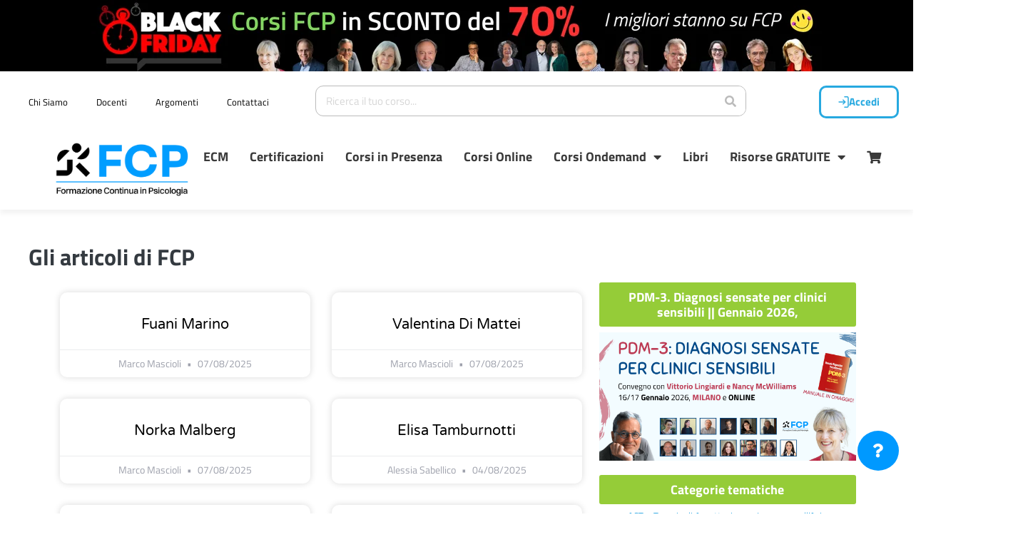

--- FILE ---
content_type: text/html; charset=UTF-8
request_url: https://formazionecontinuainpsicologia.it/autore/page/6/
body_size: 54842
content:
<!DOCTYPE html>
<html lang="it-IT">
<head><meta charset="UTF-8"><script>if(navigator.userAgent.match(/MSIE|Internet Explorer/i)||navigator.userAgent.match(/Trident\/7\..*?rv:11/i)){var href=document.location.href;if(!href.match(/[?&]nowprocket/)){if(href.indexOf("?")==-1){if(href.indexOf("#")==-1){document.location.href=href+"?nowprocket=1"}else{document.location.href=href.replace("#","?nowprocket=1#")}}else{if(href.indexOf("#")==-1){document.location.href=href+"&nowprocket=1"}else{document.location.href=href.replace("#","&nowprocket=1#")}}}}</script><script>(()=>{class RocketLazyLoadScripts{constructor(){this.v="2.0.4",this.userEvents=["keydown","keyup","mousedown","mouseup","mousemove","mouseover","mouseout","touchmove","touchstart","touchend","touchcancel","wheel","click","dblclick","input"],this.attributeEvents=["onblur","onclick","oncontextmenu","ondblclick","onfocus","onmousedown","onmouseenter","onmouseleave","onmousemove","onmouseout","onmouseover","onmouseup","onmousewheel","onscroll","onsubmit"]}async t(){this.i(),this.o(),/iP(ad|hone)/.test(navigator.userAgent)&&this.h(),this.u(),this.l(this),this.m(),this.k(this),this.p(this),this._(),await Promise.all([this.R(),this.L()]),this.lastBreath=Date.now(),this.S(this),this.P(),this.D(),this.O(),this.M(),await this.C(this.delayedScripts.normal),await this.C(this.delayedScripts.defer),await this.C(this.delayedScripts.async),await this.T(),await this.F(),await this.j(),await this.A(),window.dispatchEvent(new Event("rocket-allScriptsLoaded")),this.everythingLoaded=!0,this.lastTouchEnd&&await new Promise(t=>setTimeout(t,500-Date.now()+this.lastTouchEnd)),this.I(),this.H(),this.U(),this.W()}i(){this.CSPIssue=sessionStorage.getItem("rocketCSPIssue"),document.addEventListener("securitypolicyviolation",t=>{this.CSPIssue||"script-src-elem"!==t.violatedDirective||"data"!==t.blockedURI||(this.CSPIssue=!0,sessionStorage.setItem("rocketCSPIssue",!0))},{isRocket:!0})}o(){window.addEventListener("pageshow",t=>{this.persisted=t.persisted,this.realWindowLoadedFired=!0},{isRocket:!0}),window.addEventListener("pagehide",()=>{this.onFirstUserAction=null},{isRocket:!0})}h(){let t;function e(e){t=e}window.addEventListener("touchstart",e,{isRocket:!0}),window.addEventListener("touchend",function i(o){o.changedTouches[0]&&t.changedTouches[0]&&Math.abs(o.changedTouches[0].pageX-t.changedTouches[0].pageX)<10&&Math.abs(o.changedTouches[0].pageY-t.changedTouches[0].pageY)<10&&o.timeStamp-t.timeStamp<200&&(window.removeEventListener("touchstart",e,{isRocket:!0}),window.removeEventListener("touchend",i,{isRocket:!0}),"INPUT"===o.target.tagName&&"text"===o.target.type||(o.target.dispatchEvent(new TouchEvent("touchend",{target:o.target,bubbles:!0})),o.target.dispatchEvent(new MouseEvent("mouseover",{target:o.target,bubbles:!0})),o.target.dispatchEvent(new PointerEvent("click",{target:o.target,bubbles:!0,cancelable:!0,detail:1,clientX:o.changedTouches[0].clientX,clientY:o.changedTouches[0].clientY})),event.preventDefault()))},{isRocket:!0})}q(t){this.userActionTriggered||("mousemove"!==t.type||this.firstMousemoveIgnored?"keyup"===t.type||"mouseover"===t.type||"mouseout"===t.type||(this.userActionTriggered=!0,this.onFirstUserAction&&this.onFirstUserAction()):this.firstMousemoveIgnored=!0),"click"===t.type&&t.preventDefault(),t.stopPropagation(),t.stopImmediatePropagation(),"touchstart"===this.lastEvent&&"touchend"===t.type&&(this.lastTouchEnd=Date.now()),"click"===t.type&&(this.lastTouchEnd=0),this.lastEvent=t.type,t.composedPath&&t.composedPath()[0].getRootNode()instanceof ShadowRoot&&(t.rocketTarget=t.composedPath()[0]),this.savedUserEvents.push(t)}u(){this.savedUserEvents=[],this.userEventHandler=this.q.bind(this),this.userEvents.forEach(t=>window.addEventListener(t,this.userEventHandler,{passive:!1,isRocket:!0})),document.addEventListener("visibilitychange",this.userEventHandler,{isRocket:!0})}U(){this.userEvents.forEach(t=>window.removeEventListener(t,this.userEventHandler,{passive:!1,isRocket:!0})),document.removeEventListener("visibilitychange",this.userEventHandler,{isRocket:!0}),this.savedUserEvents.forEach(t=>{(t.rocketTarget||t.target).dispatchEvent(new window[t.constructor.name](t.type,t))})}m(){const t="return false",e=Array.from(this.attributeEvents,t=>"data-rocket-"+t),i="["+this.attributeEvents.join("],[")+"]",o="[data-rocket-"+this.attributeEvents.join("],[data-rocket-")+"]",s=(e,i,o)=>{o&&o!==t&&(e.setAttribute("data-rocket-"+i,o),e["rocket"+i]=new Function("event",o),e.setAttribute(i,t))};new MutationObserver(t=>{for(const n of t)"attributes"===n.type&&(n.attributeName.startsWith("data-rocket-")||this.everythingLoaded?n.attributeName.startsWith("data-rocket-")&&this.everythingLoaded&&this.N(n.target,n.attributeName.substring(12)):s(n.target,n.attributeName,n.target.getAttribute(n.attributeName))),"childList"===n.type&&n.addedNodes.forEach(t=>{if(t.nodeType===Node.ELEMENT_NODE)if(this.everythingLoaded)for(const i of[t,...t.querySelectorAll(o)])for(const t of i.getAttributeNames())e.includes(t)&&this.N(i,t.substring(12));else for(const e of[t,...t.querySelectorAll(i)])for(const t of e.getAttributeNames())this.attributeEvents.includes(t)&&s(e,t,e.getAttribute(t))})}).observe(document,{subtree:!0,childList:!0,attributeFilter:[...this.attributeEvents,...e]})}I(){this.attributeEvents.forEach(t=>{document.querySelectorAll("[data-rocket-"+t+"]").forEach(e=>{this.N(e,t)})})}N(t,e){const i=t.getAttribute("data-rocket-"+e);i&&(t.setAttribute(e,i),t.removeAttribute("data-rocket-"+e))}k(t){Object.defineProperty(HTMLElement.prototype,"onclick",{get(){return this.rocketonclick||null},set(e){this.rocketonclick=e,this.setAttribute(t.everythingLoaded?"onclick":"data-rocket-onclick","this.rocketonclick(event)")}})}S(t){function e(e,i){let o=e[i];e[i]=null,Object.defineProperty(e,i,{get:()=>o,set(s){t.everythingLoaded?o=s:e["rocket"+i]=o=s}})}e(document,"onreadystatechange"),e(window,"onload"),e(window,"onpageshow");try{Object.defineProperty(document,"readyState",{get:()=>t.rocketReadyState,set(e){t.rocketReadyState=e},configurable:!0}),document.readyState="loading"}catch(t){console.log("WPRocket DJE readyState conflict, bypassing")}}l(t){this.originalAddEventListener=EventTarget.prototype.addEventListener,this.originalRemoveEventListener=EventTarget.prototype.removeEventListener,this.savedEventListeners=[],EventTarget.prototype.addEventListener=function(e,i,o){o&&o.isRocket||!t.B(e,this)&&!t.userEvents.includes(e)||t.B(e,this)&&!t.userActionTriggered||e.startsWith("rocket-")||t.everythingLoaded?t.originalAddEventListener.call(this,e,i,o):(t.savedEventListeners.push({target:this,remove:!1,type:e,func:i,options:o}),"mouseenter"!==e&&"mouseleave"!==e||t.originalAddEventListener.call(this,e,t.savedUserEvents.push,o))},EventTarget.prototype.removeEventListener=function(e,i,o){o&&o.isRocket||!t.B(e,this)&&!t.userEvents.includes(e)||t.B(e,this)&&!t.userActionTriggered||e.startsWith("rocket-")||t.everythingLoaded?t.originalRemoveEventListener.call(this,e,i,o):t.savedEventListeners.push({target:this,remove:!0,type:e,func:i,options:o})}}J(t,e){this.savedEventListeners=this.savedEventListeners.filter(i=>{let o=i.type,s=i.target||window;return e!==o||t!==s||(this.B(o,s)&&(i.type="rocket-"+o),this.$(i),!1)})}H(){EventTarget.prototype.addEventListener=this.originalAddEventListener,EventTarget.prototype.removeEventListener=this.originalRemoveEventListener,this.savedEventListeners.forEach(t=>this.$(t))}$(t){t.remove?this.originalRemoveEventListener.call(t.target,t.type,t.func,t.options):this.originalAddEventListener.call(t.target,t.type,t.func,t.options)}p(t){let e;function i(e){return t.everythingLoaded?e:e.split(" ").map(t=>"load"===t||t.startsWith("load.")?"rocket-jquery-load":t).join(" ")}function o(o){function s(e){const s=o.fn[e];o.fn[e]=o.fn.init.prototype[e]=function(){return this[0]===window&&t.userActionTriggered&&("string"==typeof arguments[0]||arguments[0]instanceof String?arguments[0]=i(arguments[0]):"object"==typeof arguments[0]&&Object.keys(arguments[0]).forEach(t=>{const e=arguments[0][t];delete arguments[0][t],arguments[0][i(t)]=e})),s.apply(this,arguments),this}}if(o&&o.fn&&!t.allJQueries.includes(o)){const e={DOMContentLoaded:[],"rocket-DOMContentLoaded":[]};for(const t in e)document.addEventListener(t,()=>{e[t].forEach(t=>t())},{isRocket:!0});o.fn.ready=o.fn.init.prototype.ready=function(i){function s(){parseInt(o.fn.jquery)>2?setTimeout(()=>i.bind(document)(o)):i.bind(document)(o)}return"function"==typeof i&&(t.realDomReadyFired?!t.userActionTriggered||t.fauxDomReadyFired?s():e["rocket-DOMContentLoaded"].push(s):e.DOMContentLoaded.push(s)),o([])},s("on"),s("one"),s("off"),t.allJQueries.push(o)}e=o}t.allJQueries=[],o(window.jQuery),Object.defineProperty(window,"jQuery",{get:()=>e,set(t){o(t)}})}P(){const t=new Map;document.write=document.writeln=function(e){const i=document.currentScript,o=document.createRange(),s=i.parentElement;let n=t.get(i);void 0===n&&(n=i.nextSibling,t.set(i,n));const c=document.createDocumentFragment();o.setStart(c,0),c.appendChild(o.createContextualFragment(e)),s.insertBefore(c,n)}}async R(){return new Promise(t=>{this.userActionTriggered?t():this.onFirstUserAction=t})}async L(){return new Promise(t=>{document.addEventListener("DOMContentLoaded",()=>{this.realDomReadyFired=!0,t()},{isRocket:!0})})}async j(){return this.realWindowLoadedFired?Promise.resolve():new Promise(t=>{window.addEventListener("load",t,{isRocket:!0})})}M(){this.pendingScripts=[];this.scriptsMutationObserver=new MutationObserver(t=>{for(const e of t)e.addedNodes.forEach(t=>{"SCRIPT"!==t.tagName||t.noModule||t.isWPRocket||this.pendingScripts.push({script:t,promise:new Promise(e=>{const i=()=>{const i=this.pendingScripts.findIndex(e=>e.script===t);i>=0&&this.pendingScripts.splice(i,1),e()};t.addEventListener("load",i,{isRocket:!0}),t.addEventListener("error",i,{isRocket:!0}),setTimeout(i,1e3)})})})}),this.scriptsMutationObserver.observe(document,{childList:!0,subtree:!0})}async F(){await this.X(),this.pendingScripts.length?(await this.pendingScripts[0].promise,await this.F()):this.scriptsMutationObserver.disconnect()}D(){this.delayedScripts={normal:[],async:[],defer:[]},document.querySelectorAll("script[type$=rocketlazyloadscript]").forEach(t=>{t.hasAttribute("data-rocket-src")?t.hasAttribute("async")&&!1!==t.async?this.delayedScripts.async.push(t):t.hasAttribute("defer")&&!1!==t.defer||"module"===t.getAttribute("data-rocket-type")?this.delayedScripts.defer.push(t):this.delayedScripts.normal.push(t):this.delayedScripts.normal.push(t)})}async _(){await this.L();let t=[];document.querySelectorAll("script[type$=rocketlazyloadscript][data-rocket-src]").forEach(e=>{let i=e.getAttribute("data-rocket-src");if(i&&!i.startsWith("data:")){i.startsWith("//")&&(i=location.protocol+i);try{const o=new URL(i).origin;o!==location.origin&&t.push({src:o,crossOrigin:e.crossOrigin||"module"===e.getAttribute("data-rocket-type")})}catch(t){}}}),t=[...new Map(t.map(t=>[JSON.stringify(t),t])).values()],this.Y(t,"preconnect")}async G(t){if(await this.K(),!0!==t.noModule||!("noModule"in HTMLScriptElement.prototype))return new Promise(e=>{let i;function o(){(i||t).setAttribute("data-rocket-status","executed"),e()}try{if(navigator.userAgent.includes("Firefox/")||""===navigator.vendor||this.CSPIssue)i=document.createElement("script"),[...t.attributes].forEach(t=>{let e=t.nodeName;"type"!==e&&("data-rocket-type"===e&&(e="type"),"data-rocket-src"===e&&(e="src"),i.setAttribute(e,t.nodeValue))}),t.text&&(i.text=t.text),t.nonce&&(i.nonce=t.nonce),i.hasAttribute("src")?(i.addEventListener("load",o,{isRocket:!0}),i.addEventListener("error",()=>{i.setAttribute("data-rocket-status","failed-network"),e()},{isRocket:!0}),setTimeout(()=>{i.isConnected||e()},1)):(i.text=t.text,o()),i.isWPRocket=!0,t.parentNode.replaceChild(i,t);else{const i=t.getAttribute("data-rocket-type"),s=t.getAttribute("data-rocket-src");i?(t.type=i,t.removeAttribute("data-rocket-type")):t.removeAttribute("type"),t.addEventListener("load",o,{isRocket:!0}),t.addEventListener("error",i=>{this.CSPIssue&&i.target.src.startsWith("data:")?(console.log("WPRocket: CSP fallback activated"),t.removeAttribute("src"),this.G(t).then(e)):(t.setAttribute("data-rocket-status","failed-network"),e())},{isRocket:!0}),s?(t.fetchPriority="high",t.removeAttribute("data-rocket-src"),t.src=s):t.src="data:text/javascript;base64,"+window.btoa(unescape(encodeURIComponent(t.text)))}}catch(i){t.setAttribute("data-rocket-status","failed-transform"),e()}});t.setAttribute("data-rocket-status","skipped")}async C(t){const e=t.shift();return e?(e.isConnected&&await this.G(e),this.C(t)):Promise.resolve()}O(){this.Y([...this.delayedScripts.normal,...this.delayedScripts.defer,...this.delayedScripts.async],"preload")}Y(t,e){this.trash=this.trash||[];let i=!0;var o=document.createDocumentFragment();t.forEach(t=>{const s=t.getAttribute&&t.getAttribute("data-rocket-src")||t.src;if(s&&!s.startsWith("data:")){const n=document.createElement("link");n.href=s,n.rel=e,"preconnect"!==e&&(n.as="script",n.fetchPriority=i?"high":"low"),t.getAttribute&&"module"===t.getAttribute("data-rocket-type")&&(n.crossOrigin=!0),t.crossOrigin&&(n.crossOrigin=t.crossOrigin),t.integrity&&(n.integrity=t.integrity),t.nonce&&(n.nonce=t.nonce),o.appendChild(n),this.trash.push(n),i=!1}}),document.head.appendChild(o)}W(){this.trash.forEach(t=>t.remove())}async T(){try{document.readyState="interactive"}catch(t){}this.fauxDomReadyFired=!0;try{await this.K(),this.J(document,"readystatechange"),document.dispatchEvent(new Event("rocket-readystatechange")),await this.K(),document.rocketonreadystatechange&&document.rocketonreadystatechange(),await this.K(),this.J(document,"DOMContentLoaded"),document.dispatchEvent(new Event("rocket-DOMContentLoaded")),await this.K(),this.J(window,"DOMContentLoaded"),window.dispatchEvent(new Event("rocket-DOMContentLoaded"))}catch(t){console.error(t)}}async A(){try{document.readyState="complete"}catch(t){}try{await this.K(),this.J(document,"readystatechange"),document.dispatchEvent(new Event("rocket-readystatechange")),await this.K(),document.rocketonreadystatechange&&document.rocketonreadystatechange(),await this.K(),this.J(window,"load"),window.dispatchEvent(new Event("rocket-load")),await this.K(),window.rocketonload&&window.rocketonload(),await this.K(),this.allJQueries.forEach(t=>t(window).trigger("rocket-jquery-load")),await this.K(),this.J(window,"pageshow");const t=new Event("rocket-pageshow");t.persisted=this.persisted,window.dispatchEvent(t),await this.K(),window.rocketonpageshow&&window.rocketonpageshow({persisted:this.persisted})}catch(t){console.error(t)}}async K(){Date.now()-this.lastBreath>45&&(await this.X(),this.lastBreath=Date.now())}async X(){return document.hidden?new Promise(t=>setTimeout(t)):new Promise(t=>requestAnimationFrame(t))}B(t,e){return e===document&&"readystatechange"===t||(e===document&&"DOMContentLoaded"===t||(e===window&&"DOMContentLoaded"===t||(e===window&&"load"===t||e===window&&"pageshow"===t)))}static run(){(new RocketLazyLoadScripts).t()}}RocketLazyLoadScripts.run()})();</script>
	
	<meta name="viewport" content="width=device-width, initial-scale=1.0, viewport-fit=cover" />		<meta name='robots' content='index, follow, max-image-preview:large, max-snippet:-1, max-video-preview:-1' />
	<style>img:is([sizes="auto" i], [sizes^="auto," i]) { contain-intrinsic-size: 3000px 1500px }</style>
	    <!-- Start Set Consent Defaults -->
    <script type="rocketlazyloadscript">
        window.dataLayer = window.dataLayer || [];
        function gtag(){dataLayer.push(arguments);}
        gtag('consent','default',{
            'ad_storage':'denied',
            'analytics_storage':'denied',
            'ad_user_data':'denied',
            'ad_personalization':'denied',
            'personalization_storage':'denied',
            'functionality_storage':'granted',
            'security_storage':'granted',
            'wait_for_update': 500
        });
        gtag("set", "ads_data_redaction", true);
    </script>
    <!-- Start Osano -->
    <script type="rocketlazyloadscript" data-rocket-src="https://cmp.osano.com/otbosoxHAQ/9d64d123-3f73-4482-8b49-c2d800d8eb18/osano.js"></script>
    <!-- This site has installed PayPal for WooCommerce v4.6.3 - https://www.angelleye.com/product/woocommerce-paypal-plugin/ -->

	<!-- This site is optimized with the Yoast SEO plugin v26.2 - https://yoast.com/wordpress/plugins/seo/ -->
	<title>Archivi Autori - Pagina 6 di 128 - FCP - Formazione Continua in Psicologia</title>
	<link rel="canonical" href="https://formazionecontinuainpsicologia.it/autore/page/6/" />
	<link rel="prev" href="https://formazionecontinuainpsicologia.it/autore/page/5/" />
	<link rel="next" href="https://formazionecontinuainpsicologia.it/autore/page/7/" />
	<meta property="og:locale" content="it_IT" />
	<meta property="og:type" content="website" />
	<meta property="og:title" content="Archivi Autori - Pagina 6 di 128 - FCP - Formazione Continua in Psicologia" />
	<meta property="og:url" content="https://formazionecontinuainpsicologia.it/autore/" />
	<meta property="og:site_name" content="FCP - Formazione Continua in Psicologia" />
	<meta name="twitter:card" content="summary_large_image" />
	<meta name="twitter:site" content="@Psico_A_Lavoro" />
	<script type="application/ld+json" class="yoast-schema-graph">{"@context":"https://schema.org","@graph":[{"@type":"CollectionPage","@id":"https://formazionecontinuainpsicologia.it/autore/","url":"https://formazionecontinuainpsicologia.it/autore/page/6/","name":"Archivi Autori - Pagina 6 di 128 - FCP - Formazione Continua in Psicologia","isPartOf":{"@id":"https://formazionecontinuainpsicologia.it/#website"},"primaryImageOfPage":{"@id":"https://formazionecontinuainpsicologia.it/autore/page/6/#primaryimage"},"image":{"@id":"https://formazionecontinuainpsicologia.it/autore/page/6/#primaryimage"},"thumbnailUrl":"https://formazionecontinuainpsicologia.it/wp-content/uploads/2025/08/Fuani-Marino.jpeg","breadcrumb":{"@id":"https://formazionecontinuainpsicologia.it/autore/page/6/#breadcrumb"},"inLanguage":"it-IT"},{"@type":"ImageObject","inLanguage":"it-IT","@id":"https://formazionecontinuainpsicologia.it/autore/page/6/#primaryimage","url":"https://formazionecontinuainpsicologia.it/wp-content/uploads/2025/08/Fuani-Marino.jpeg","contentUrl":"https://formazionecontinuainpsicologia.it/wp-content/uploads/2025/08/Fuani-Marino.jpeg","width":509,"height":509},{"@type":"BreadcrumbList","@id":"https://formazionecontinuainpsicologia.it/autore/page/6/#breadcrumb","itemListElement":[{"@type":"ListItem","position":1,"name":"FCP","item":"https://formazionecontinuainpsicologia.it/"},{"@type":"ListItem","position":2,"name":"Autori"}]},{"@type":"WebSite","@id":"https://formazionecontinuainpsicologia.it/#website","url":"https://formazionecontinuainpsicologia.it/","name":"FCP - Formazione Continua in Psicologia","description":"La formazione e l’aggiornamento continuo online in Psicologia, dove poter trovare tutte le conoscenze, gli strumenti e le competenze utili ad avviare il tuo progetto professionale ed a farlo crescere con successo e soddisfazione","publisher":{"@id":"https://formazionecontinuainpsicologia.it/#organization"},"potentialAction":[{"@type":"SearchAction","target":{"@type":"EntryPoint","urlTemplate":"https://formazionecontinuainpsicologia.it/?s={search_term_string}"},"query-input":{"@type":"PropertyValueSpecification","valueRequired":true,"valueName":"search_term_string"}}],"inLanguage":"it-IT"},{"@type":"Organization","@id":"https://formazionecontinuainpsicologia.it/#organization","name":"Liquid Plan srl","url":"https://formazionecontinuainpsicologia.it/","logo":{"@type":"ImageObject","inLanguage":"it-IT","@id":"https://formazionecontinuainpsicologia.it/#/schema/logo/image/","url":"https://media.formazionecontinuainpsicologia.it/wp-content/uploads/2020/09/20132048/logo-formazione-in-psicologia.jpg","contentUrl":"https://media.formazionecontinuainpsicologia.it/wp-content/uploads/2020/09/20132048/logo-formazione-in-psicologia.jpg","width":280,"height":106,"caption":"Liquid Plan srl"},"image":{"@id":"https://formazionecontinuainpsicologia.it/#/schema/logo/image/"},"sameAs":["https://www.facebook.com/marketing.psicologo.psicoterapeuta","https://x.com/Psico_A_Lavoro","http://www.linkedin.com/groups/Psicologi-Lavoro-Tutto-avvio-sviluppo-4432050"]}]}</script>
	<!-- / Yoast SEO plugin. -->


<link rel='dns-prefetch' href='//cdnjs.cloudflare.com' />
<link rel='dns-prefetch' href='//cdn.jsdelivr.net' />
<link rel='dns-prefetch' href='//use.fontawesome.com' />
<link href='https://cdn.formazionecontinuainpsicologia.it' rel='preconnect' />
<link href='https://cdn.jsdelivr.net' crossorigin='anonymous' rel='preconnect' />
<link href='https://use.fontawesome.com' crossorigin='anonymous' rel='preconnect' />
<link rel="alternate" type="application/rss+xml" title="FCP - Formazione Continua in Psicologia &raquo; Feed" href="https://formazionecontinuainpsicologia.it/feed/" />
<link rel="alternate" type="application/rss+xml" title="FCP - Formazione Continua in Psicologia &raquo; Feed dei commenti" href="https://formazionecontinuainpsicologia.it/comments/feed/" />
<link rel="alternate" type="application/rss+xml" title="FCP - Formazione Continua in Psicologia &raquo; Autori Feed" href="https://formazionecontinuainpsicologia.it/autore/feed/" />
<style id='wp-emoji-styles-inline-css' type='text/css'>

	img.wp-smiley, img.emoji {
		display: inline !important;
		border: none !important;
		box-shadow: none !important;
		height: 1em !important;
		width: 1em !important;
		margin: 0 0.07em !important;
		vertical-align: -0.1em !important;
		background: none !important;
		padding: 0 !important;
	}
</style>
<link rel='stylesheet' id='wp-block-library-css' href='https://formazionecontinuainpsicologia.it/wp-includes/css/dist/block-library/style.min.css?ver=4fda5560f4d67e22f4d110d71cfb80ca' type='text/css' media='all' />
<style id='classic-theme-styles-inline-css' type='text/css'>
/*! This file is auto-generated */
.wp-block-button__link{color:#fff;background-color:#32373c;border-radius:9999px;box-shadow:none;text-decoration:none;padding:calc(.667em + 2px) calc(1.333em + 2px);font-size:1.125em}.wp-block-file__button{background:#32373c;color:#fff;text-decoration:none}
</style>
<link rel='stylesheet' id='ion.range-slider-css' href='https://formazionecontinuainpsicologia.it/wp-content/plugins/yith-woocommerce-ajax-product-filter-premium/assets/css/ion.range-slider.css?ver=2.3.1' type='text/css' media='all' />
<link rel='stylesheet' id='yith-wcan-shortcodes-css' href='https://formazionecontinuainpsicologia.it/wp-content/plugins/yith-woocommerce-ajax-product-filter-premium/assets/css/shortcodes.css?ver=5.15.1' type='text/css' media='all' />
<style id='yith-wcan-shortcodes-inline-css' type='text/css'>
:root{
	--yith-wcan-filters_colors_titles: #434343;
	--yith-wcan-filters_colors_background: #FFFFFF;
	--yith-wcan-filters_colors_accent: #A7144C;
	--yith-wcan-filters_colors_accent_r: 167;
	--yith-wcan-filters_colors_accent_g: 20;
	--yith-wcan-filters_colors_accent_b: 76;
	--yith-wcan-color_swatches_border_radius: 100%;
	--yith-wcan-color_swatches_size: 30px;
	--yith-wcan-labels_style_background: #FFFFFF;
	--yith-wcan-labels_style_background_hover: #A7144C;
	--yith-wcan-labels_style_background_active: #A7144C;
	--yith-wcan-labels_style_text: #434343;
	--yith-wcan-labels_style_text_hover: #FFFFFF;
	--yith-wcan-labels_style_text_active: #FFFFFF;
	--yith-wcan-anchors_style_text: #434343;
	--yith-wcan-anchors_style_text_hover: #A7144C;
	--yith-wcan-anchors_style_text_active: #A7144C;
}
</style>
<style id='global-styles-inline-css' type='text/css'>
:root{--wp--preset--aspect-ratio--square: 1;--wp--preset--aspect-ratio--4-3: 4/3;--wp--preset--aspect-ratio--3-4: 3/4;--wp--preset--aspect-ratio--3-2: 3/2;--wp--preset--aspect-ratio--2-3: 2/3;--wp--preset--aspect-ratio--16-9: 16/9;--wp--preset--aspect-ratio--9-16: 9/16;--wp--preset--color--black: #000000;--wp--preset--color--cyan-bluish-gray: #abb8c3;--wp--preset--color--white: #ffffff;--wp--preset--color--pale-pink: #f78da7;--wp--preset--color--vivid-red: #cf2e2e;--wp--preset--color--luminous-vivid-orange: #ff6900;--wp--preset--color--luminous-vivid-amber: #fcb900;--wp--preset--color--light-green-cyan: #7bdcb5;--wp--preset--color--vivid-green-cyan: #00d084;--wp--preset--color--pale-cyan-blue: #8ed1fc;--wp--preset--color--vivid-cyan-blue: #0693e3;--wp--preset--color--vivid-purple: #9b51e0;--wp--preset--gradient--vivid-cyan-blue-to-vivid-purple: linear-gradient(135deg,rgba(6,147,227,1) 0%,rgb(155,81,224) 100%);--wp--preset--gradient--light-green-cyan-to-vivid-green-cyan: linear-gradient(135deg,rgb(122,220,180) 0%,rgb(0,208,130) 100%);--wp--preset--gradient--luminous-vivid-amber-to-luminous-vivid-orange: linear-gradient(135deg,rgba(252,185,0,1) 0%,rgba(255,105,0,1) 100%);--wp--preset--gradient--luminous-vivid-orange-to-vivid-red: linear-gradient(135deg,rgba(255,105,0,1) 0%,rgb(207,46,46) 100%);--wp--preset--gradient--very-light-gray-to-cyan-bluish-gray: linear-gradient(135deg,rgb(238,238,238) 0%,rgb(169,184,195) 100%);--wp--preset--gradient--cool-to-warm-spectrum: linear-gradient(135deg,rgb(74,234,220) 0%,rgb(151,120,209) 20%,rgb(207,42,186) 40%,rgb(238,44,130) 60%,rgb(251,105,98) 80%,rgb(254,248,76) 100%);--wp--preset--gradient--blush-light-purple: linear-gradient(135deg,rgb(255,206,236) 0%,rgb(152,150,240) 100%);--wp--preset--gradient--blush-bordeaux: linear-gradient(135deg,rgb(254,205,165) 0%,rgb(254,45,45) 50%,rgb(107,0,62) 100%);--wp--preset--gradient--luminous-dusk: linear-gradient(135deg,rgb(255,203,112) 0%,rgb(199,81,192) 50%,rgb(65,88,208) 100%);--wp--preset--gradient--pale-ocean: linear-gradient(135deg,rgb(255,245,203) 0%,rgb(182,227,212) 50%,rgb(51,167,181) 100%);--wp--preset--gradient--electric-grass: linear-gradient(135deg,rgb(202,248,128) 0%,rgb(113,206,126) 100%);--wp--preset--gradient--midnight: linear-gradient(135deg,rgb(2,3,129) 0%,rgb(40,116,252) 100%);--wp--preset--font-size--small: 13px;--wp--preset--font-size--medium: 20px;--wp--preset--font-size--large: 36px;--wp--preset--font-size--x-large: 42px;--wp--preset--spacing--20: 0.44rem;--wp--preset--spacing--30: 0.67rem;--wp--preset--spacing--40: 1rem;--wp--preset--spacing--50: 1.5rem;--wp--preset--spacing--60: 2.25rem;--wp--preset--spacing--70: 3.38rem;--wp--preset--spacing--80: 5.06rem;--wp--preset--shadow--natural: 6px 6px 9px rgba(0, 0, 0, 0.2);--wp--preset--shadow--deep: 12px 12px 50px rgba(0, 0, 0, 0.4);--wp--preset--shadow--sharp: 6px 6px 0px rgba(0, 0, 0, 0.2);--wp--preset--shadow--outlined: 6px 6px 0px -3px rgba(255, 255, 255, 1), 6px 6px rgba(0, 0, 0, 1);--wp--preset--shadow--crisp: 6px 6px 0px rgba(0, 0, 0, 1);}:where(.is-layout-flex){gap: 0.5em;}:where(.is-layout-grid){gap: 0.5em;}body .is-layout-flex{display: flex;}.is-layout-flex{flex-wrap: wrap;align-items: center;}.is-layout-flex > :is(*, div){margin: 0;}body .is-layout-grid{display: grid;}.is-layout-grid > :is(*, div){margin: 0;}:where(.wp-block-columns.is-layout-flex){gap: 2em;}:where(.wp-block-columns.is-layout-grid){gap: 2em;}:where(.wp-block-post-template.is-layout-flex){gap: 1.25em;}:where(.wp-block-post-template.is-layout-grid){gap: 1.25em;}.has-black-color{color: var(--wp--preset--color--black) !important;}.has-cyan-bluish-gray-color{color: var(--wp--preset--color--cyan-bluish-gray) !important;}.has-white-color{color: var(--wp--preset--color--white) !important;}.has-pale-pink-color{color: var(--wp--preset--color--pale-pink) !important;}.has-vivid-red-color{color: var(--wp--preset--color--vivid-red) !important;}.has-luminous-vivid-orange-color{color: var(--wp--preset--color--luminous-vivid-orange) !important;}.has-luminous-vivid-amber-color{color: var(--wp--preset--color--luminous-vivid-amber) !important;}.has-light-green-cyan-color{color: var(--wp--preset--color--light-green-cyan) !important;}.has-vivid-green-cyan-color{color: var(--wp--preset--color--vivid-green-cyan) !important;}.has-pale-cyan-blue-color{color: var(--wp--preset--color--pale-cyan-blue) !important;}.has-vivid-cyan-blue-color{color: var(--wp--preset--color--vivid-cyan-blue) !important;}.has-vivid-purple-color{color: var(--wp--preset--color--vivid-purple) !important;}.has-black-background-color{background-color: var(--wp--preset--color--black) !important;}.has-cyan-bluish-gray-background-color{background-color: var(--wp--preset--color--cyan-bluish-gray) !important;}.has-white-background-color{background-color: var(--wp--preset--color--white) !important;}.has-pale-pink-background-color{background-color: var(--wp--preset--color--pale-pink) !important;}.has-vivid-red-background-color{background-color: var(--wp--preset--color--vivid-red) !important;}.has-luminous-vivid-orange-background-color{background-color: var(--wp--preset--color--luminous-vivid-orange) !important;}.has-luminous-vivid-amber-background-color{background-color: var(--wp--preset--color--luminous-vivid-amber) !important;}.has-light-green-cyan-background-color{background-color: var(--wp--preset--color--light-green-cyan) !important;}.has-vivid-green-cyan-background-color{background-color: var(--wp--preset--color--vivid-green-cyan) !important;}.has-pale-cyan-blue-background-color{background-color: var(--wp--preset--color--pale-cyan-blue) !important;}.has-vivid-cyan-blue-background-color{background-color: var(--wp--preset--color--vivid-cyan-blue) !important;}.has-vivid-purple-background-color{background-color: var(--wp--preset--color--vivid-purple) !important;}.has-black-border-color{border-color: var(--wp--preset--color--black) !important;}.has-cyan-bluish-gray-border-color{border-color: var(--wp--preset--color--cyan-bluish-gray) !important;}.has-white-border-color{border-color: var(--wp--preset--color--white) !important;}.has-pale-pink-border-color{border-color: var(--wp--preset--color--pale-pink) !important;}.has-vivid-red-border-color{border-color: var(--wp--preset--color--vivid-red) !important;}.has-luminous-vivid-orange-border-color{border-color: var(--wp--preset--color--luminous-vivid-orange) !important;}.has-luminous-vivid-amber-border-color{border-color: var(--wp--preset--color--luminous-vivid-amber) !important;}.has-light-green-cyan-border-color{border-color: var(--wp--preset--color--light-green-cyan) !important;}.has-vivid-green-cyan-border-color{border-color: var(--wp--preset--color--vivid-green-cyan) !important;}.has-pale-cyan-blue-border-color{border-color: var(--wp--preset--color--pale-cyan-blue) !important;}.has-vivid-cyan-blue-border-color{border-color: var(--wp--preset--color--vivid-cyan-blue) !important;}.has-vivid-purple-border-color{border-color: var(--wp--preset--color--vivid-purple) !important;}.has-vivid-cyan-blue-to-vivid-purple-gradient-background{background: var(--wp--preset--gradient--vivid-cyan-blue-to-vivid-purple) !important;}.has-light-green-cyan-to-vivid-green-cyan-gradient-background{background: var(--wp--preset--gradient--light-green-cyan-to-vivid-green-cyan) !important;}.has-luminous-vivid-amber-to-luminous-vivid-orange-gradient-background{background: var(--wp--preset--gradient--luminous-vivid-amber-to-luminous-vivid-orange) !important;}.has-luminous-vivid-orange-to-vivid-red-gradient-background{background: var(--wp--preset--gradient--luminous-vivid-orange-to-vivid-red) !important;}.has-very-light-gray-to-cyan-bluish-gray-gradient-background{background: var(--wp--preset--gradient--very-light-gray-to-cyan-bluish-gray) !important;}.has-cool-to-warm-spectrum-gradient-background{background: var(--wp--preset--gradient--cool-to-warm-spectrum) !important;}.has-blush-light-purple-gradient-background{background: var(--wp--preset--gradient--blush-light-purple) !important;}.has-blush-bordeaux-gradient-background{background: var(--wp--preset--gradient--blush-bordeaux) !important;}.has-luminous-dusk-gradient-background{background: var(--wp--preset--gradient--luminous-dusk) !important;}.has-pale-ocean-gradient-background{background: var(--wp--preset--gradient--pale-ocean) !important;}.has-electric-grass-gradient-background{background: var(--wp--preset--gradient--electric-grass) !important;}.has-midnight-gradient-background{background: var(--wp--preset--gradient--midnight) !important;}.has-small-font-size{font-size: var(--wp--preset--font-size--small) !important;}.has-medium-font-size{font-size: var(--wp--preset--font-size--medium) !important;}.has-large-font-size{font-size: var(--wp--preset--font-size--large) !important;}.has-x-large-font-size{font-size: var(--wp--preset--font-size--x-large) !important;}
:where(.wp-block-post-template.is-layout-flex){gap: 1.25em;}:where(.wp-block-post-template.is-layout-grid){gap: 1.25em;}
:where(.wp-block-columns.is-layout-flex){gap: 2em;}:where(.wp-block-columns.is-layout-grid){gap: 2em;}
:root :where(.wp-block-pullquote){font-size: 1.5em;line-height: 1.6;}
</style>
<link rel='stylesheet' id='woocommerce-layout-css' href='https://formazionecontinuainpsicologia.it/wp-content/plugins/woocommerce/assets/css/woocommerce-layout.css?ver=10.3.3' type='text/css' media='all' />
<link rel='stylesheet' id='woocommerce-smallscreen-css' href='https://formazionecontinuainpsicologia.it/wp-content/plugins/woocommerce/assets/css/woocommerce-smallscreen.css?ver=10.3.3' type='text/css' media='only screen and (max-width: 768px)' />
<link rel='stylesheet' id='woocommerce-general-css' href='https://formazionecontinuainpsicologia.it/wp-content/plugins/woocommerce/assets/css/woocommerce.css?ver=10.3.3' type='text/css' media='all' />
<style id='woocommerce-inline-inline-css' type='text/css'>
.woocommerce form .form-row .required { visibility: visible; }
</style>
<link rel='stylesheet' id='brands-styles-css' href='https://formazionecontinuainpsicologia.it/wp-content/plugins/woocommerce/assets/css/brands.css?ver=10.3.3' type='text/css' media='all' />
<link rel='stylesheet' id='se_styles-css' href='https://formazionecontinuainpsicologia.it/wp-content/plugins/smart-search-for-woocommerce/assets/css/se-styles.css?ver=1.0.18' type='text/css' media='' />
<link rel='stylesheet' id='wp-bootstrap-starter-bootstrap-css-css' href='https://cdn.jsdelivr.net/npm/bootstrap@4.3.1/dist/css/bootstrap.min.css?ver=4fda5560f4d67e22f4d110d71cfb80ca' type='text/css' media='all' />
<link rel='stylesheet' id='wp-bootstrap-starter-fontawesome-cdn-css' href='https://use.fontawesome.com/releases/v5.10.2/css/all.css?ver=4fda5560f4d67e22f4d110d71cfb80ca' type='text/css' media='all' />
<link rel='stylesheet' id='wp-bootstrap-starter-style-css' href='https://formazionecontinuainpsicologia.it/wp-content/themes/fcp-liquidplan/style.css?ver=4fda5560f4d67e22f4d110d71cfb80ca' type='text/css' media='all' />
<link rel='stylesheet' id='wp-bootstrap-starter-litera-css' href='https://formazionecontinuainpsicologia.it/wp-content/themes/fcp-liquidplan/inc/assets/css/presets/theme-option/litera.css?ver=4fda5560f4d67e22f4d110d71cfb80ca' type='text/css' media='all' />
<link rel='stylesheet' id='elementor-frontend-css' href='https://formazionecontinuainpsicologia.it/wp-content/plugins/elementor/assets/css/frontend.min.css?ver=3.32.5' type='text/css' media='all' />
<style id='elementor-frontend-inline-css' type='text/css'>
.elementor-kit-1088874{--e-global-color-primary:#6EC1E4;--e-global-color-secondary:#54595F;--e-global-color-text:#7A7A7A;--e-global-color-accent:#61CE70;--e-global-typography-primary-font-family:"Titillium Web";--e-global-typography-primary-font-weight:600;--e-global-typography-secondary-font-family:"Titillium Web";--e-global-typography-secondary-font-weight:400;--e-global-typography-text-font-family:"Titillium Web";--e-global-typography-text-font-weight:400;--e-global-typography-accent-font-family:"Titillium Web";--e-global-typography-accent-font-weight:500;}.elementor-kit-1088874 e-page-transition{background-color:#FFBC7D;}.elementor-section.elementor-section-boxed > .elementor-container{max-width:1140px;}.e-con{--container-max-width:1140px;}.elementor-widget:not(:last-child){--kit-widget-spacing:20px;}.elementor-element{--widgets-spacing:20px 20px;--widgets-spacing-row:20px;--widgets-spacing-column:20px;}{}h1.entry-title{display:var(--page-title-display);}@media(max-width:1024px){.elementor-section.elementor-section-boxed > .elementor-container{max-width:1024px;}.e-con{--container-max-width:1024px;}}@media(max-width:767px){.elementor-section.elementor-section-boxed > .elementor-container{max-width:767px;}.e-con{--container-max-width:767px;}}
.elementor-1637359 .elementor-element.elementor-element-252b184{--display:flex;--flex-direction:column;--container-widget-width:100%;--container-widget-height:initial;--container-widget-flex-grow:0;--container-widget-align-self:initial;--flex-wrap-mobile:wrap;--margin-top:0px;--margin-bottom:0px;--margin-left:0px;--margin-right:0px;--padding-top:0px;--padding-bottom:0px;--padding-left:0px;--padding-right:0px;}.elementor-1637359 .elementor-element.elementor-element-252b184:not(.elementor-motion-effects-element-type-background), .elementor-1637359 .elementor-element.elementor-element-252b184 > .elementor-motion-effects-container > .elementor-motion-effects-layer{background-color:#000000;}.elementor-1637359 .elementor-element.elementor-element-8e7b3d3{--display:flex;--flex-direction:row;--container-widget-width:initial;--container-widget-height:100%;--container-widget-flex-grow:1;--container-widget-align-self:stretch;--flex-wrap-mobile:wrap;--justify-content:center;--gap:0px 0px;--row-gap:0px;--column-gap:0px;}.elementor-1637359 .elementor-element.elementor-element-854c259{--display:flex;--flex-direction:column;--container-widget-width:100%;--container-widget-height:initial;--container-widget-flex-grow:0;--container-widget-align-self:initial;--flex-wrap-mobile:wrap;}.elementor-1637359 .elementor-element.elementor-element-854c259.e-con{--flex-grow:0;--flex-shrink:0;}.elementor-1637359 .elementor-element.elementor-element-21f5dd6{margin:0px 0px calc(var(--kit-widget-spacing, 0px) + 0px) 0px;padding:0px 0px 0px 0px;}.elementor-1637359 .elementor-element.elementor-element-21f5dd6 .elementor-menu-toggle{margin:0 auto;}.elementor-1637359 .elementor-element.elementor-element-21f5dd6 .elementor-nav-menu .elementor-item{font-family:"Titillium Web", Sans-serif;font-size:13px;font-weight:400;letter-spacing:0px;word-spacing:0px;}.elementor-1637359 .elementor-element.elementor-element-21f5dd6 .elementor-nav-menu--main .elementor-item{color:#000000;fill:#000000;}.elementor-1637359 .elementor-element.elementor-element-784cf6e{--display:flex;--flex-direction:column;--container-widget-width:100%;--container-widget-height:initial;--container-widget-flex-grow:0;--container-widget-align-self:initial;--flex-wrap-mobile:wrap;}.elementor-1637359 .elementor-element.elementor-element-784cf6e.e-con{--flex-grow:0;--flex-shrink:0;}.elementor-1637359 .elementor-element.elementor-element-a8576d0{margin:0px 0px calc(var(--kit-widget-spacing, 0px) + 0px) 0px;}.elementor-1637359 .elementor-element.elementor-element-a8576d0 .elementor-search-form__container{min-height:43px;}.elementor-1637359 .elementor-element.elementor-element-a8576d0 .elementor-search-form__submit{min-width:43px;--e-search-form-submit-text-color:#BBBBBB;background-color:#FFFFFF;}body:not(.rtl) .elementor-1637359 .elementor-element.elementor-element-a8576d0 .elementor-search-form__icon{padding-left:calc(43px / 3);}body.rtl .elementor-1637359 .elementor-element.elementor-element-a8576d0 .elementor-search-form__icon{padding-right:calc(43px / 3);}.elementor-1637359 .elementor-element.elementor-element-a8576d0 .elementor-search-form__input, .elementor-1637359 .elementor-element.elementor-element-a8576d0.elementor-search-form--button-type-text .elementor-search-form__submit{padding-left:calc(43px / 3);padding-right:calc(43px / 3);}.elementor-1637359 .elementor-element.elementor-element-a8576d0 input[type="search"].elementor-search-form__input{font-family:"Titillium Web", Sans-serif;}.elementor-1637359 .elementor-element.elementor-element-a8576d0 .elementor-search-form__input,
					.elementor-1637359 .elementor-element.elementor-element-a8576d0 .elementor-search-form__icon,
					.elementor-1637359 .elementor-element.elementor-element-a8576d0 .elementor-lightbox .dialog-lightbox-close-button,
					.elementor-1637359 .elementor-element.elementor-element-a8576d0 .elementor-lightbox .dialog-lightbox-close-button:hover,
					.elementor-1637359 .elementor-element.elementor-element-a8576d0.elementor-search-form--skin-full_screen input[type="search"].elementor-search-form__input{color:#BBBBBB;fill:#BBBBBB;}.elementor-1637359 .elementor-element.elementor-element-a8576d0:not(.elementor-search-form--skin-full_screen) .elementor-search-form__container{background-color:#FFFFFF;border-color:#BBBBBB;border-width:1px 1px 1px 1px;border-radius:11px;}.elementor-1637359 .elementor-element.elementor-element-a8576d0.elementor-search-form--skin-full_screen input[type="search"].elementor-search-form__input{background-color:#FFFFFF;border-color:#BBBBBB;border-width:1px 1px 1px 1px;border-radius:11px;}.elementor-1637359 .elementor-element.elementor-element-eb94ce2{--display:flex;--flex-direction:column;--container-widget-width:100%;--container-widget-height:initial;--container-widget-flex-grow:0;--container-widget-align-self:initial;--flex-wrap-mobile:wrap;}.elementor-1637359 .elementor-element.elementor-element-8976d04.elementor-element{--align-self:flex-end;}.elementor-1637359 .elementor-element.elementor-element-eb08934 > .elementor-container{max-width:1400px;}.elementor-1637359 .elementor-element.elementor-element-eb08934, .elementor-1637359 .elementor-element.elementor-element-eb08934 > .elementor-background-overlay{border-radius:0px 0px 01px 0px;}.elementor-1637359 .elementor-element.elementor-element-eb08934{box-shadow:0px 0px 10px 0px #CCCCCC;margin-top:0px;margin-bottom:40px;padding:0px 050px 5px 50px;}.elementor-1637359 .elementor-element.elementor-element-655b5e2{z-index:999999;}.elementor-1637359 .elementor-element.elementor-element-655b5e2 img{width:200px;}.elementor-1637359 .elementor-element.elementor-element-70ea39e.elementor-column > .elementor-widget-wrap{justify-content:center;}.elementor-1637359 .elementor-element.elementor-element-505cc43e{width:var( --container-widget-width, 149.571% );max-width:149.571%;--container-widget-width:149.571%;--container-widget-flex-grow:0;--e-nav-menu-horizontal-menu-item-margin:calc( 0px / 2 );}.elementor-1637359 .elementor-element.elementor-element-505cc43e.elementor-element{--flex-grow:0;--flex-shrink:0;}.elementor-1637359 .elementor-element.elementor-element-505cc43e .elementor-menu-toggle{margin-left:auto;background-color:rgba(0,0,0,0);}.elementor-1637359 .elementor-element.elementor-element-505cc43e .elementor-nav-menu .elementor-item{font-family:"Titillium Web", Sans-serif;font-size:18px;font-weight:700;}.elementor-1637359 .elementor-element.elementor-element-505cc43e .elementor-nav-menu--main .elementor-item{color:#3A3A3A;fill:#3A3A3A;padding-left:15px;padding-right:15px;padding-top:14px;padding-bottom:14px;}.elementor-1637359 .elementor-element.elementor-element-505cc43e .elementor-nav-menu--main:not(.e--pointer-framed) .elementor-item:before,
					.elementor-1637359 .elementor-element.elementor-element-505cc43e .elementor-nav-menu--main:not(.e--pointer-framed) .elementor-item:after{background-color:#27A9E0;}.elementor-1637359 .elementor-element.elementor-element-505cc43e .e--pointer-framed .elementor-item:before,
					.elementor-1637359 .elementor-element.elementor-element-505cc43e .e--pointer-framed .elementor-item:after{border-color:#27A9E0;}.elementor-1637359 .elementor-element.elementor-element-505cc43e .e--pointer-framed .elementor-item:before{border-width:0px;}.elementor-1637359 .elementor-element.elementor-element-505cc43e .e--pointer-framed.e--animation-draw .elementor-item:before{border-width:0 0 0px 0px;}.elementor-1637359 .elementor-element.elementor-element-505cc43e .e--pointer-framed.e--animation-draw .elementor-item:after{border-width:0px 0px 0 0;}.elementor-1637359 .elementor-element.elementor-element-505cc43e .e--pointer-framed.e--animation-corners .elementor-item:before{border-width:0px 0 0 0px;}.elementor-1637359 .elementor-element.elementor-element-505cc43e .e--pointer-framed.e--animation-corners .elementor-item:after{border-width:0 0px 0px 0;}.elementor-1637359 .elementor-element.elementor-element-505cc43e .e--pointer-underline .elementor-item:after,
					 .elementor-1637359 .elementor-element.elementor-element-505cc43e .e--pointer-overline .elementor-item:before,
					 .elementor-1637359 .elementor-element.elementor-element-505cc43e .e--pointer-double-line .elementor-item:before,
					 .elementor-1637359 .elementor-element.elementor-element-505cc43e .e--pointer-double-line .elementor-item:after{height:0px;}.elementor-1637359 .elementor-element.elementor-element-505cc43e .elementor-nav-menu--main:not(.elementor-nav-menu--layout-horizontal) .elementor-nav-menu > li:not(:last-child){margin-bottom:0px;}.elementor-1637359 .elementor-element.elementor-element-505cc43e .elementor-nav-menu--dropdown{background-color:#f7f7f7;}.elementor-1637359 .elementor-element.elementor-element-505cc43e .elementor-nav-menu--dropdown a:hover,
					.elementor-1637359 .elementor-element.elementor-element-505cc43e .elementor-nav-menu--dropdown a:focus,
					.elementor-1637359 .elementor-element.elementor-element-505cc43e .elementor-nav-menu--dropdown a.elementor-item-active,
					.elementor-1637359 .elementor-element.elementor-element-505cc43e .elementor-nav-menu--dropdown a.highlighted{background-color:#27A9E0;}.elementor-1637359 .elementor-element.elementor-element-505cc43e .elementor-nav-menu--dropdown .elementor-item, .elementor-1637359 .elementor-element.elementor-element-505cc43e .elementor-nav-menu--dropdown  .elementor-sub-item{font-size:16px;}.elementor-theme-builder-content-area{height:400px;}.elementor-location-header:before, .elementor-location-footer:before{content:"";display:table;clear:both;}@media(max-width:767px){.elementor-1637359 .elementor-element.elementor-element-6b38685{width:100%;}.elementor-1637359 .elementor-element.elementor-element-655b5e2 img{width:200px;}.elementor-1637359 .elementor-element.elementor-element-70ea39e{width:100%;}.elementor-1637359 .elementor-element.elementor-element-505cc43e .elementor-nav-menu--main > .elementor-nav-menu > li > .elementor-nav-menu--dropdown, .elementor-1637359 .elementor-element.elementor-element-505cc43e .elementor-nav-menu__container.elementor-nav-menu--dropdown{margin-top:30px !important;}}@media(min-width:768px){.elementor-1637359 .elementor-element.elementor-element-8e7b3d3{--content-width:1400px;}.elementor-1637359 .elementor-element.elementor-element-854c259{--width:33.46%;}.elementor-1637359 .elementor-element.elementor-element-784cf6e{--width:49.567%;}.elementor-1637359 .elementor-element.elementor-element-eb94ce2{--width:25%;}.elementor-1637359 .elementor-element.elementor-element-6b38685{width:20.267%;}.elementor-1637359 .elementor-element.elementor-element-70ea39e{width:79.733%;}}/* Start custom CSS for section, class: .elementor-element-eb08934 */.elementor-menu-toggle::after {
    content: " Menù";
    margin-left: 12px;
    font-family: 'Titillium Web';
    font-size: 21px;
    color: black;
    font-weight: 500;
}
.elementor-1637359 .elementor-element.elementor-element-eb08934 {
    box-shadow: 0px 6px 6px 0px #f4f4f4;
}

 
@media only screen and (max-width: 1024px) {

   div#logodiv, div#menudiv, div#bottonediv {
    width: 33.33% !important;
    float: left !important;
    display: flex;
}div#ricercadiv {
    width: 33.33%;
    float: left;
        display: flex;

}section#headerfcp {
    padding: 0;
}.elementor-1637359 .elementor-element.elementor-element-72ab6d0 > .elementor-widget-container {
    margin-top: 0px;
}.elementor-column.elementor-col-25.elementor-top-column.elementor-element.elementor-element-a30c32d {
    order: 2;
    display: flex;
    width: 33.33%;
        text-align: center;

}
div#logodiv {
    order: 1;
    display: flex;
}div#menudiv {
    order: 3;
}div#ricercadiv {
    order: 4;
    width: 100%;
}
    
}
@media only screen and (max-width: 450px){
div#logodiv {
    display: contents;
    width: 100% !important;
}.elementor-column.elementor-col-25.elementor-top-column.elementor-element.elementor-element-a30c32d{
    
width: 50%;
}
    div#menudiv {
    width: 50%;
}
    
}/* End custom CSS */
.elementor-1386280 .elementor-element.elementor-element-d57ae38{--display:flex;--flex-direction:column;--container-widget-width:100%;--container-widget-height:initial;--container-widget-flex-grow:0;--container-widget-align-self:initial;--flex-wrap-mobile:wrap;border-style:solid;--border-style:solid;border-width:5px 0px 0px 0px;--border-top-width:5px;--border-right-width:0px;--border-bottom-width:0px;--border-left-width:0px;border-color:#27A9E0;--border-color:#27A9E0;--border-radius:0px 0px 0px 0px;--margin-top:70px;--margin-bottom:0px;--margin-left:0px;--margin-right:0px;}.elementor-1386280 .elementor-element.elementor-element-b7897e1{padding:20px 0px 0px 0px;}.elementor-1386280 .elementor-element.elementor-element-b7897e1.elementor-element{--align-self:center;}.elementor-1386280 .elementor-element.elementor-element-b7897e1 .elementor-heading-title{color:#45B69C;}.elementor-1386280 .elementor-element.elementor-element-ebfc6e3{--display:flex;--flex-direction:row;--container-widget-width:initial;--container-widget-height:100%;--container-widget-flex-grow:1;--container-widget-align-self:stretch;--flex-wrap-mobile:wrap;--gap:0px 0px;--row-gap:0px;--column-gap:0px;}.elementor-1386280 .elementor-element.elementor-element-d6ec868{--display:flex;--flex-direction:column;--container-widget-width:100%;--container-widget-height:initial;--container-widget-flex-grow:0;--container-widget-align-self:initial;--flex-wrap-mobile:wrap;--border-radius:20px 20px 20px 20px;box-shadow:0px 0px 10px 0px rgba(0,0,0,0.5);--margin-top:10px;--margin-bottom:10px;--margin-left:10px;--margin-right:10px;--padding-top:10px;--padding-bottom:10px;--padding-left:10px;--padding-right:10px;}.elementor-1386280 .elementor-element.elementor-element-d6ec868:not(.elementor-motion-effects-element-type-background), .elementor-1386280 .elementor-element.elementor-element-d6ec868 > .elementor-motion-effects-container > .elementor-motion-effects-layer{background-color:#0099FF;}.elementor-1386280 .elementor-element.elementor-element-7e03723.elementor-element{--align-self:center;}.elementor-1386280 .elementor-element.elementor-element-7e03723 .elementor-button{font-size:24px;border-radius:10px 10px 10px 10px;}.elementor-1386280 .elementor-element.elementor-element-faa1826{--display:flex;--flex-direction:column;--container-widget-width:100%;--container-widget-height:initial;--container-widget-flex-grow:0;--container-widget-align-self:initial;--flex-wrap-mobile:wrap;--border-radius:20px 20px 20px 20px;box-shadow:0px 0px 10px 0px rgba(0,0,0,0.5);--margin-top:10px;--margin-bottom:10px;--margin-left:10px;--margin-right:10px;--padding-top:10px;--padding-bottom:10px;--padding-left:10px;--padding-right:10px;}.elementor-1386280 .elementor-element.elementor-element-faa1826:not(.elementor-motion-effects-element-type-background), .elementor-1386280 .elementor-element.elementor-element-faa1826 > .elementor-motion-effects-container > .elementor-motion-effects-layer{background-color:#0099FF;}.elementor-1386280 .elementor-element.elementor-element-e877862.elementor-element{--align-self:center;}.elementor-1386280 .elementor-element.elementor-element-e877862 .elementor-button{font-size:24px;border-radius:10px 10px 10px 10px;}.elementor-1386280 .elementor-element.elementor-element-6667751{--display:flex;--flex-direction:column;--container-widget-width:100%;--container-widget-height:initial;--container-widget-flex-grow:0;--container-widget-align-self:initial;--flex-wrap-mobile:wrap;--border-radius:20px 20px 20px 20px;box-shadow:0px 0px 10px 0px rgba(0,0,0,0.5);--margin-top:10px;--margin-bottom:10px;--margin-left:10px;--margin-right:10px;--padding-top:10px;--padding-bottom:10px;--padding-left:10px;--padding-right:10px;}.elementor-1386280 .elementor-element.elementor-element-6667751:not(.elementor-motion-effects-element-type-background), .elementor-1386280 .elementor-element.elementor-element-6667751 > .elementor-motion-effects-container > .elementor-motion-effects-layer{background-color:#0099FF;}.elementor-1386280 .elementor-element.elementor-element-6f5761b.elementor-element{--align-self:center;}.elementor-1386280 .elementor-element.elementor-element-6f5761b .elementor-button{font-size:24px;border-radius:10px 10px 10px 10px;}.elementor-1386280 .elementor-element.elementor-element-3b71e70{--display:flex;--flex-direction:column;--container-widget-width:100%;--container-widget-height:initial;--container-widget-flex-grow:0;--container-widget-align-self:initial;--flex-wrap-mobile:wrap;--border-radius:20px 20px 20px 20px;box-shadow:0px 0px 10px 0px rgba(0,0,0,0.5);--margin-top:10px;--margin-bottom:10px;--margin-left:10px;--margin-right:10px;--padding-top:10px;--padding-bottom:10px;--padding-left:10px;--padding-right:10px;}.elementor-1386280 .elementor-element.elementor-element-3b71e70:not(.elementor-motion-effects-element-type-background), .elementor-1386280 .elementor-element.elementor-element-3b71e70 > .elementor-motion-effects-container > .elementor-motion-effects-layer{background-color:#0099FF;}.elementor-1386280 .elementor-element.elementor-element-5473e97.elementor-element{--align-self:center;}.elementor-1386280 .elementor-element.elementor-element-5473e97 .elementor-button{font-size:24px;border-radius:10px 10px 10px 10px;}.elementor-1386280 .elementor-element.elementor-element-31119b8{--display:flex;--flex-direction:column;--container-widget-width:100%;--container-widget-height:initial;--container-widget-flex-grow:0;--container-widget-align-self:initial;--flex-wrap-mobile:wrap;--border-radius:20px 20px 20px 20px;box-shadow:0px 0px 10px 0px rgba(0,0,0,0.5);--margin-top:10px;--margin-bottom:10px;--margin-left:10px;--margin-right:10px;--padding-top:10px;--padding-bottom:10px;--padding-left:10px;--padding-right:10px;}.elementor-1386280 .elementor-element.elementor-element-31119b8:not(.elementor-motion-effects-element-type-background), .elementor-1386280 .elementor-element.elementor-element-31119b8 > .elementor-motion-effects-container > .elementor-motion-effects-layer{background-color:#0099FF;}.elementor-1386280 .elementor-element.elementor-element-44b4a1d.elementor-element{--align-self:center;}.elementor-1386280 .elementor-element.elementor-element-44b4a1d .elementor-button{font-size:24px;border-radius:10px 10px 10px 10px;}.elementor-1386280 .elementor-element.elementor-element-ddbd84b{--display:flex;--flex-direction:row;--container-widget-width:initial;--container-widget-height:100%;--container-widget-flex-grow:1;--container-widget-align-self:stretch;--flex-wrap-mobile:wrap;--gap:0px 0px;--row-gap:0px;--column-gap:0px;}.elementor-1386280 .elementor-element.elementor-element-217c285{--display:flex;--flex-direction:column;--container-widget-width:100%;--container-widget-height:initial;--container-widget-flex-grow:0;--container-widget-align-self:initial;--flex-wrap-mobile:wrap;--border-radius:20px 20px 20px 20px;box-shadow:0px 0px 10px 0px rgba(0,0,0,0.5);--margin-top:10px;--margin-bottom:10px;--margin-left:10px;--margin-right:10px;--padding-top:10px;--padding-bottom:10px;--padding-left:10px;--padding-right:10px;}.elementor-1386280 .elementor-element.elementor-element-217c285:not(.elementor-motion-effects-element-type-background), .elementor-1386280 .elementor-element.elementor-element-217c285 > .elementor-motion-effects-container > .elementor-motion-effects-layer{background-color:#0099FF;}.elementor-1386280 .elementor-element.elementor-element-6b0b177.elementor-element{--align-self:center;}.elementor-1386280 .elementor-element.elementor-element-6b0b177 .elementor-button{font-size:24px;border-radius:10px 10px 10px 10px;}.elementor-1386280 .elementor-element.elementor-element-6aef48d{--display:flex;--flex-direction:column;--container-widget-width:100%;--container-widget-height:initial;--container-widget-flex-grow:0;--container-widget-align-self:initial;--flex-wrap-mobile:wrap;--border-radius:20px 20px 20px 20px;box-shadow:0px 0px 10px 0px rgba(0,0,0,0.5);--margin-top:10px;--margin-bottom:10px;--margin-left:10px;--margin-right:10px;--padding-top:10px;--padding-bottom:10px;--padding-left:10px;--padding-right:10px;}.elementor-1386280 .elementor-element.elementor-element-6aef48d:not(.elementor-motion-effects-element-type-background), .elementor-1386280 .elementor-element.elementor-element-6aef48d > .elementor-motion-effects-container > .elementor-motion-effects-layer{background-color:#0099FF;}.elementor-1386280 .elementor-element.elementor-element-f1d1bf5.elementor-element{--align-self:center;}.elementor-1386280 .elementor-element.elementor-element-f1d1bf5 .elementor-button{font-size:24px;border-radius:10px 10px 10px 10px;}.elementor-1386280 .elementor-element.elementor-element-8927649{--display:flex;--flex-direction:column;--container-widget-width:100%;--container-widget-height:initial;--container-widget-flex-grow:0;--container-widget-align-self:initial;--flex-wrap-mobile:wrap;--border-radius:20px 20px 20px 20px;box-shadow:0px 0px 10px 0px rgba(0,0,0,0.5);--margin-top:10px;--margin-bottom:10px;--margin-left:10px;--margin-right:10px;--padding-top:10px;--padding-bottom:10px;--padding-left:10px;--padding-right:10px;}.elementor-1386280 .elementor-element.elementor-element-8927649:not(.elementor-motion-effects-element-type-background), .elementor-1386280 .elementor-element.elementor-element-8927649 > .elementor-motion-effects-container > .elementor-motion-effects-layer{background-color:#0099FF;}.elementor-1386280 .elementor-element.elementor-element-2f87eaf.elementor-element{--align-self:center;}.elementor-1386280 .elementor-element.elementor-element-2f87eaf .elementor-button{font-size:24px;border-radius:10px 10px 10px 10px;}.elementor-1386280 .elementor-element.elementor-element-277373a{--display:flex;--flex-direction:column;--container-widget-width:100%;--container-widget-height:initial;--container-widget-flex-grow:0;--container-widget-align-self:initial;--flex-wrap-mobile:wrap;--border-radius:20px 20px 20px 20px;box-shadow:0px 0px 10px 0px rgba(0,0,0,0.5);--margin-top:10px;--margin-bottom:10px;--margin-left:10px;--margin-right:10px;--padding-top:10px;--padding-bottom:10px;--padding-left:10px;--padding-right:10px;}.elementor-1386280 .elementor-element.elementor-element-277373a:not(.elementor-motion-effects-element-type-background), .elementor-1386280 .elementor-element.elementor-element-277373a > .elementor-motion-effects-container > .elementor-motion-effects-layer{background-color:#0099FF;}.elementor-1386280 .elementor-element.elementor-element-ee021f4.elementor-element{--align-self:center;}.elementor-1386280 .elementor-element.elementor-element-ee021f4 .elementor-button{font-size:24px;border-radius:10px 10px 10px 10px;}.elementor-1386280 .elementor-element.elementor-element-67d432f6:not(.elementor-motion-effects-element-type-background), .elementor-1386280 .elementor-element.elementor-element-67d432f6 > .elementor-motion-effects-container > .elementor-motion-effects-layer{background-color:#FFFFFF;}.elementor-1386280 .elementor-element.elementor-element-67d432f6{border-style:solid;border-width:5px 0px 0px 0px;border-color:#27A9E0;transition:background 0.3s, border 0.3s, border-radius 0.3s, box-shadow 0.3s;margin-top:20px;margin-bottom:0px;padding:0px 0px 50px 0px;}.elementor-1386280 .elementor-element.elementor-element-67d432f6 > .elementor-background-overlay{transition:background 0.3s, border-radius 0.3s, opacity 0.3s;}.elementor-1386280 .elementor-element.elementor-element-2dc5f630 > .elementor-container > .elementor-column > .elementor-widget-wrap{align-content:flex-start;align-items:flex-start;}.elementor-1386280 .elementor-element.elementor-element-2dc5f630{padding:40px 0px 40px 0px;}.elementor-1386280 .elementor-element.elementor-element-611f1d2c{text-align:center;}.elementor-1386280 .elementor-element.elementor-element-611f1d2c .elementor-heading-title{font-size:18px;font-weight:500;text-transform:uppercase;color:#000000;}.elementor-1386280 .elementor-element.elementor-element-6e178adc{text-align:center;}.elementor-1386280 .elementor-element.elementor-element-6e178adc .elementor-heading-title{font-size:18px;font-weight:500;text-transform:uppercase;color:#000000;}.elementor-1386280 .elementor-element.elementor-element-606420b3 .elementor-icon-list-items:not(.elementor-inline-items) .elementor-icon-list-item:not(:last-child){padding-block-end:calc(5px/2);}.elementor-1386280 .elementor-element.elementor-element-606420b3 .elementor-icon-list-items:not(.elementor-inline-items) .elementor-icon-list-item:not(:first-child){margin-block-start:calc(5px/2);}.elementor-1386280 .elementor-element.elementor-element-606420b3 .elementor-icon-list-items.elementor-inline-items .elementor-icon-list-item{margin-inline:calc(5px/2);}.elementor-1386280 .elementor-element.elementor-element-606420b3 .elementor-icon-list-items.elementor-inline-items{margin-inline:calc(-5px/2);}.elementor-1386280 .elementor-element.elementor-element-606420b3 .elementor-icon-list-items.elementor-inline-items .elementor-icon-list-item:after{inset-inline-end:calc(-5px/2);}.elementor-1386280 .elementor-element.elementor-element-606420b3 .elementor-icon-list-icon i{transition:color 0.3s;}.elementor-1386280 .elementor-element.elementor-element-606420b3 .elementor-icon-list-icon svg{transition:fill 0.3s;}.elementor-1386280 .elementor-element.elementor-element-606420b3{--e-icon-list-icon-size:0px;--icon-vertical-offset:0px;}.elementor-1386280 .elementor-element.elementor-element-606420b3 .elementor-icon-list-icon{padding-inline-end:0px;}.elementor-1386280 .elementor-element.elementor-element-606420b3 .elementor-icon-list-item > .elementor-icon-list-text, .elementor-1386280 .elementor-element.elementor-element-606420b3 .elementor-icon-list-item > a{font-size:14px;font-weight:300;}.elementor-1386280 .elementor-element.elementor-element-606420b3 .elementor-icon-list-text{color:rgba(0,0,0,0.79);transition:color 0.3s;}.elementor-1386280 .elementor-element.elementor-element-60e0d440{text-align:center;}.elementor-1386280 .elementor-element.elementor-element-60e0d440 .elementor-heading-title{font-size:18px;font-weight:500;text-transform:uppercase;color:#000000;}.elementor-1386280 .elementor-element.elementor-element-d3f09a6{text-align:left;font-family:"Titillium Web", Sans-serif;color:#000000;}.elementor-1386280 .elementor-element.elementor-element-74b2f9c8{--grid-template-columns:repeat(0, auto);text-align:center;--icon-size:18px;--grid-column-gap:24px;--grid-row-gap:0px;}.elementor-1386280 .elementor-element.elementor-element-74b2f9c8 .elementor-social-icon{background-color:rgba(0,0,0,0);--icon-padding:0em;}.elementor-1386280 .elementor-element.elementor-element-74b2f9c8 .elementor-social-icon i{color:#000000;}.elementor-1386280 .elementor-element.elementor-element-74b2f9c8 .elementor-social-icon svg{fill:#000000;}.elementor-1386280 .elementor-element.elementor-element-74b2f9c8 .elementor-social-icon:hover i{color:#00ce1b;}.elementor-1386280 .elementor-element.elementor-element-74b2f9c8 .elementor-social-icon:hover svg{fill:#00ce1b;}.elementor-1386280 .elementor-element.elementor-element-56e51455{text-align:center;}.elementor-1386280 .elementor-element.elementor-element-56e51455 .elementor-heading-title{font-size:12px;font-weight:300;color:rgba(0,0,0,0.38);}.elementor-theme-builder-content-area{height:400px;}.elementor-location-header:before, .elementor-location-footer:before{content:"";display:table;clear:both;}@media(max-width:1024px){.elementor-1386280 .elementor-element.elementor-element-67d432f6{padding:50px 20px 50px 20px;}.elementor-1386280 .elementor-element.elementor-element-2dc5f630{padding:70px 20px 20px 20px;}.elementor-1386280 .elementor-element.elementor-element-74b2f9c8{padding:40px 0px 0px 0px;}}@media(max-width:767px){.elementor-1386280 .elementor-element.elementor-element-67d432f6{padding:30px 20px 30px 20px;}.elementor-1386280 .elementor-element.elementor-element-6e5db406 > .elementor-element-populated{padding:0px 0px 0px 0px;}.elementor-1386280 .elementor-element.elementor-element-2dc5f630{margin-top:10px;margin-bottom:0px;}.elementor-1386280 .elementor-element.elementor-element-48f42eb3{width:50%;}.elementor-1386280 .elementor-element.elementor-element-2c7cb716{width:50%;}.elementor-1386280 .elementor-element.elementor-element-2c7cb716 > .elementor-element-populated{padding:50px 0px 0px 0px;}.elementor-1386280 .elementor-element.elementor-element-606420b3 .elementor-icon-list-item > .elementor-icon-list-text, .elementor-1386280 .elementor-element.elementor-element-606420b3 .elementor-icon-list-item > a{font-size:13px;}.elementor-1386280 .elementor-element.elementor-element-392a3838{width:50%;}.elementor-1386280 .elementor-element.elementor-element-392a3838 > .elementor-element-populated{padding:50px 0px 0px 0px;}.elementor-1386280 .elementor-element.elementor-element-74b2f9c8{text-align:center;}.elementor-1386280 .elementor-element.elementor-element-56e51455 .elementor-heading-title{line-height:15px;}}@media(min-width:768px){.elementor-1386280 .elementor-element.elementor-element-d6ec868{--width:25%;}.elementor-1386280 .elementor-element.elementor-element-faa1826{--width:25%;}.elementor-1386280 .elementor-element.elementor-element-6667751{--width:25%;}.elementor-1386280 .elementor-element.elementor-element-3b71e70{--width:25%;}.elementor-1386280 .elementor-element.elementor-element-31119b8{--width:25%;}.elementor-1386280 .elementor-element.elementor-element-217c285{--width:25%;}.elementor-1386280 .elementor-element.elementor-element-6aef48d{--width:25%;}.elementor-1386280 .elementor-element.elementor-element-8927649{--width:25%;}.elementor-1386280 .elementor-element.elementor-element-277373a{--width:25%;}}@media(max-width:1024px) and (min-width:768px){.elementor-1386280 .elementor-element.elementor-element-48f42eb3{width:25%;}.elementor-1386280 .elementor-element.elementor-element-2c7cb716{width:25%;}.elementor-1386280 .elementor-element.elementor-element-392a3838{width:25%;}}/* Start custom CSS for column, class: .elementor-element-392a3838 */@media only screen and (max-width: 1024px) {
  .footerdiv { width: 100% ;}
}/* End custom CSS */
/* Start custom CSS for section, class: .elementor-element-2dc5f630 */@media only screen and (max-width: 1024px) {
  .footerdiv {
  width: 100% !important;
  }
}/* End custom CSS */
.elementor-976684 .elementor-element.elementor-element-69c51293:not(.elementor-motion-effects-element-type-background), .elementor-976684 .elementor-element.elementor-element-69c51293 > .elementor-motion-effects-container > .elementor-motion-effects-layer{background-color:#ffffff;}.elementor-976684 .elementor-element.elementor-element-69c51293 > .elementor-container{max-width:1200px;}.elementor-976684 .elementor-element.elementor-element-69c51293{transition:background 0.3s, border 0.3s, border-radius 0.3s, box-shadow 0.3s;margin-top:0px;margin-bottom:0px;padding:10px 0px 010px 0px;}.elementor-976684 .elementor-element.elementor-element-69c51293 > .elementor-background-overlay{transition:background 0.3s, border-radius 0.3s, opacity 0.3s;}.elementor-976684 .elementor-element.elementor-element-1cf7064c > .elementor-element-populated{margin:0px 0px 0px 0px;--e-column-margin-right:0px;--e-column-margin-left:0px;padding:0px 0px 0px 0px;}.elementor-976684 .elementor-element.elementor-element-530627b{margin-top:0px;margin-bottom:0px;padding:0px 0px 0px 0px;}.elementor-976684 .elementor-element.elementor-element-21057750{--grid-row-gap:30px;margin:10px 0px calc(var(--kit-widget-spacing, 0px) + 0px) 0px;padding:4px 4px 4px 4px;--grid-column-gap:30px;}.elementor-976684 .elementor-element.elementor-element-21057750 .elementor-posts-container .elementor-post__thumbnail{padding-bottom:calc( 0.6 * 100% );}.elementor-976684 .elementor-element.elementor-element-21057750:after{content:"0.6";}.elementor-976684 .elementor-element.elementor-element-21057750 .elementor-post__thumbnail__link{width:100%;}.elementor-976684 .elementor-element.elementor-element-21057750 .elementor-post__meta-data span + span:before{content:"•";}.elementor-976684 .elementor-element.elementor-element-21057750 .elementor-post__card{background-color:#ffffff;border-radius:10px;}.elementor-976684 .elementor-element.elementor-element-21057750 .elementor-post__text{padding:0 50px;margin-top:10px;}.elementor-976684 .elementor-element.elementor-element-21057750 .elementor-post__meta-data{padding:10px 50px;color:rgba(61,68,89,0.5);font-family:"Montserrat", Sans-serif;font-size:14px;font-weight:400;}.elementor-976684 .elementor-element.elementor-element-21057750 .elementor-post__avatar{padding-right:50px;padding-left:50px;}.elementor-976684 .elementor-element.elementor-element-21057750 .elementor-post__card .elementor-post__meta-data{border-top-color:rgba(61,68,89,0.1);}.elementor-976684 .elementor-element.elementor-element-21057750 .elementor-post__badge{left:0;}.elementor-976684 .elementor-element.elementor-element-21057750 .elementor-post__card .elementor-post__badge{background-color:#9ADA32;color:#ffffff;border-radius:5px;font-size:11px;margin:25px;font-family:"Montserrat", Sans-serif;font-weight:400;text-transform:none;}.elementor-976684 .elementor-element.elementor-element-21057750 .elementor-post__title, .elementor-976684 .elementor-element.elementor-element-21057750 .elementor-post__title a{color:#000000;font-family:"Varela Round", Sans-serif;font-size:20px;font-weight:400;text-transform:capitalize;line-height:1.5em;}.elementor-976684 .elementor-element.elementor-element-21057750 .elementor-post__title{margin-bottom:10px;}.elementor-976684 .elementor-element.elementor-element-21057750 .elementor-post__excerpt p{color:#3d4459;font-family:"Montserrat", Sans-serif;font-size:15px;font-weight:300;line-height:1.4em;}.elementor-976684 .elementor-element.elementor-element-21057750 .elementor-post__excerpt{margin-bottom:20px;}.elementor-976684 .elementor-element.elementor-element-21057750 .elementor-pagination{text-align:center;font-family:"Montserrat", Sans-serif;font-size:16px;font-weight:500;margin-top:35px;}.elementor-976684 .elementor-element.elementor-element-21057750 .elementor-pagination .page-numbers:not(.dots){color:#000000;}.elementor-976684 .elementor-element.elementor-element-21057750 .elementor-pagination a.page-numbers:hover{color:#4632da;}.elementor-976684 .elementor-element.elementor-element-21057750 .elementor-pagination .page-numbers.current{color:#4632da;}body:not(.rtl) .elementor-976684 .elementor-element.elementor-element-21057750 .elementor-pagination .page-numbers:not(:first-child){margin-left:calc( 23px/2 );}body:not(.rtl) .elementor-976684 .elementor-element.elementor-element-21057750 .elementor-pagination .page-numbers:not(:last-child){margin-right:calc( 23px/2 );}body.rtl .elementor-976684 .elementor-element.elementor-element-21057750 .elementor-pagination .page-numbers:not(:first-child){margin-right:calc( 23px/2 );}body.rtl .elementor-976684 .elementor-element.elementor-element-21057750 .elementor-pagination .page-numbers:not(:last-child){margin-left:calc( 23px/2 );}.elementor-976684 .elementor-element.elementor-element-21057750 .elementor-posts-nothing-found{color:#3d4459;font-family:"Montserrat", Sans-serif;font-size:18px;}@media(max-width:1024px){.elementor-976684 .elementor-element.elementor-element-69c51293{padding:100px 25px 0px 25px;}.elementor-976684 .elementor-element.elementor-element-1cf7064c > .elementor-element-populated{padding:0px 0px 0px 0px;}}@media(max-width:767px){.elementor-976684 .elementor-element.elementor-element-69c51293{padding:50px 15px 50px 15px;}.elementor-976684 .elementor-element.elementor-element-21057750 .elementor-posts-container .elementor-post__thumbnail{padding-bottom:calc( 0.5 * 100% );}.elementor-976684 .elementor-element.elementor-element-21057750:after{content:"0.5";}.elementor-976684 .elementor-element.elementor-element-21057750 .elementor-post__thumbnail__link{width:100%;}}/* Start custom CSS for section, class: .elementor-element-69c51293 */#sezionetesto
{
margin: 0px !important;
}/* End custom CSS */
</style>
<link rel='stylesheet' id='widget-image-css' href='https://formazionecontinuainpsicologia.it/wp-content/plugins/elementor/assets/css/widget-image.min.css?ver=3.32.5' type='text/css' media='all' />
<link rel='stylesheet' id='widget-nav-menu-css' href='https://formazionecontinuainpsicologia.it/wp-content/plugins/elementor-pro/assets/css/widget-nav-menu.min.css?ver=3.32.3' type='text/css' media='all' />
<link rel='stylesheet' id='widget-search-form-css' href='https://formazionecontinuainpsicologia.it/wp-content/plugins/elementor-pro/assets/css/widget-search-form.min.css?ver=3.32.3' type='text/css' media='all' />
<link rel='stylesheet' id='elementor-icons-shared-0-css' href='https://formazionecontinuainpsicologia.it/wp-content/plugins/elementor/assets/lib/font-awesome/css/fontawesome.min.css?ver=5.15.3' type='text/css' media='all' />
<link rel='stylesheet' id='elementor-icons-fa-solid-css' href='https://formazionecontinuainpsicologia.it/wp-content/plugins/elementor/assets/lib/font-awesome/css/solid.min.css?ver=5.15.3' type='text/css' media='all' />
<link rel='stylesheet' id='widget-heading-css' href='https://formazionecontinuainpsicologia.it/wp-content/plugins/elementor/assets/css/widget-heading.min.css?ver=3.32.5' type='text/css' media='all' />
<link rel='stylesheet' id='widget-icon-list-css' href='https://formazionecontinuainpsicologia.it/wp-content/plugins/elementor/assets/css/widget-icon-list.min.css?ver=3.32.5' type='text/css' media='all' />
<link rel='stylesheet' id='widget-social-icons-css' href='https://formazionecontinuainpsicologia.it/wp-content/plugins/elementor/assets/css/widget-social-icons.min.css?ver=3.32.5' type='text/css' media='all' />
<link rel='stylesheet' id='e-apple-webkit-css' href='https://formazionecontinuainpsicologia.it/wp-content/plugins/elementor/assets/css/conditionals/apple-webkit.min.css?ver=3.32.5' type='text/css' media='all' />
<link rel='stylesheet' id='widget-posts-css' href='https://formazionecontinuainpsicologia.it/wp-content/plugins/elementor-pro/assets/css/widget-posts.min.css?ver=3.32.3' type='text/css' media='all' />
<link rel='stylesheet' id='elementor-icons-css' href='https://formazionecontinuainpsicologia.it/wp-content/plugins/elementor/assets/lib/eicons/css/elementor-icons.min.css?ver=5.44.0' type='text/css' media='all' />
<link rel='stylesheet' id='elementor-gf-local-titilliumweb-css' href='https://formazionecontinuainpsicologia.it/wp-content/uploads/elementor/google-fonts/css/titilliumweb.css?ver=1738344994' type='text/css' media='all' />
<link rel='stylesheet' id='elementor-gf-local-montserrat-css' href='https://formazionecontinuainpsicologia.it/wp-content/uploads/elementor/google-fonts/css/montserrat.css?ver=1738345001' type='text/css' media='all' />
<link rel='stylesheet' id='elementor-gf-local-varelaround-css' href='https://formazionecontinuainpsicologia.it/wp-content/uploads/elementor/google-fonts/css/varelaround.css?ver=1738344997' type='text/css' media='all' />
<link rel='stylesheet' id='elementor-icons-fa-brands-css' href='https://formazionecontinuainpsicologia.it/wp-content/plugins/elementor/assets/lib/font-awesome/css/brands.min.css?ver=5.15.3' type='text/css' media='all' />
<script type="text/javascript" src="https://formazionecontinuainpsicologia.it/wp-includes/js/jquery/jquery.min.js?ver=3.7.1" id="jquery-core-js"></script>
<script type="text/javascript" src="https://formazionecontinuainpsicologia.it/wp-includes/js/jquery/jquery-migrate.min.js?ver=3.4.1" id="jquery-migrate-js"></script>
<script type="rocketlazyloadscript" data-rocket-type="text/javascript" data-rocket-src="https://formazionecontinuainpsicologia.it/wp-content/themes/fcp-liquidplan/review6.js?ver=4fda5560f4d67e22f4d110d71cfb80ca" id="lolkekcheburek-js"></script>
<script type="text/javascript" src="https://formazionecontinuainpsicologia.it/wp-content/plugins/woocommerce/assets/js/jquery-blockui/jquery.blockUI.min.js?ver=2.7.0-wc.10.3.3" id="wc-jquery-blockui-js" defer="defer" data-wp-strategy="defer"></script>
<script type="rocketlazyloadscript" data-rocket-type="text/javascript" data-rocket-src="https://formazionecontinuainpsicologia.it/wp-content/plugins/woocommerce/assets/js/js-cookie/js.cookie.min.js?ver=2.1.4-wc.10.3.3" id="wc-js-cookie-js" defer="defer" data-wp-strategy="defer"></script>
<script type="text/javascript" id="woocommerce-js-extra">
/* <![CDATA[ */
var woocommerce_params = {"ajax_url":"\/wp-admin\/admin-ajax.php","wc_ajax_url":"\/?wc-ajax=%%endpoint%%","i18n_password_show":"Mostra password","i18n_password_hide":"Nascondi password"};
/* ]]> */
</script>
<script type="rocketlazyloadscript" data-rocket-type="text/javascript" data-rocket-src="https://formazionecontinuainpsicologia.it/wp-content/plugins/woocommerce/assets/js/frontend/woocommerce.min.js?ver=10.3.3" id="woocommerce-js" defer="defer" data-wp-strategy="defer"></script>
<!--[if lt IE 9]>
<script type="text/javascript" src="https://formazionecontinuainpsicologia.it/wp-content/themes/fcp-liquidplan/inc/assets/js/html5.js?ver=3.7.0" id="html5hiv-js"></script>
<![endif]-->
<script type="rocketlazyloadscript" data-rocket-type="text/javascript" data-rocket-src="https://formazionecontinuainpsicologia.it/wp-content/themes/fcp-liquidplan/grafica2022/ajax_add_to_carts24.js?ver=4.49.9" id="custom_script-js"></script>
<link rel="https://api.w.org/" href="https://formazionecontinuainpsicologia.it/wp-json/" /><link rel="EditURI" type="application/rsd+xml" title="RSD" href="https://formazionecontinuainpsicologia.it/xmlrpc.php?rsd" />

    <!-- Facebook Pixel Code -->
    <script type="rocketlazyloadscript">
      !function(f,b,e,v,n,t,s)
      {if(f.fbq)return;n=f.fbq=function(){n.callMethod?
      n.callMethod.apply(n,arguments):n.queue.push(arguments)};
      if(!f._fbq)f._fbq=n;
      n.push=n;n.loaded=!0;n.version='2.0';
      n.queue=[];t=b.createElement(e);t.async=!0;
      t.src=v;s=b.getElementsByTagName(e)[0];
      s.parentNode.insertBefore(t,s)}(window, document,'script',
      'https://connect.facebook.net/en_US/fbevents.js');
      
      fbq('init', '188604434841139'); 
      fbq('track', 'PageView');
    </script>
    <noscript>
      <img height="1" width="1" 
      src="https://www.facebook.com/tr?id=188604434841139&ev=PageView&noscript=1"/>
    </noscript>
    <!-- End Facebook Pixel Code -->
        <!-- Facebook Pixel Code -->
    <script type="rocketlazyloadscript">
      !function(f,b,e,v,n,t,s)
      {if(f.fbq)return;n=f.fbq=function(){n.callMethod?
      n.callMethod.apply(n,arguments):n.queue.push(arguments)};
      if(!f._fbq)f._fbq=n;
      n.push=n;n.loaded=!0;n.version='2.0';
      n.queue=[];t=b.createElement(e);t.async=!0;
      t.src=v;s=b.getElementsByTagName(e)[0];
      s.parentNode.insertBefore(t,s)}(window, document,'script',
      'https://connect.facebook.net/en_US/fbevents.js');
      
      fbq('init', '188604434841139'); 
      fbq('track', 'PageView');
    </script>
    <noscript>
      <img height="1" width="1" 
      src="https://www.facebook.com/tr?id=188604434841139&ev=PageView&noscript=1"/>
    </noscript>
    <!-- End Facebook Pixel Code -->
        <script type="rocketlazyloadscript">
      jQuery(document).ready(function($) {
        $(document.body).on('added_to_cart', function(event, fragments, cart_hash, $button) {
          var product_id = $button.data('product_id');
          var product_price = $button.closest('.product').find('.price').text().replace(/[^0-9,.]/g, '');
          
          fbq('track', 'AddToCart', {
            content_ids: [product_id],
            content_type: 'product',
            value: product_price,
            currency: 'EUR'
          });
        });
      });
    </script>
            <!-- Google Tag Manager -->
<script type="rocketlazyloadscript">(function(w,d,s,l,i){w[l]=w[l]||[];w[l].push({'gtm.start':
new Date().getTime(),event:'gtm.js'});var f=d.getElementsByTagName(s)[0],
j=d.createElement(s),dl=l!='dataLayer'?'&l='+l:'';j.async=true;j.src=
'https://www.googletagmanager.com/gtm.js?id='+i+dl;f.parentNode.insertBefore(j,f);
})(window,document,'script','dataLayer','GTM-TR58759');</script>
<!-- End Google Tag Manager -->
    
<!-- Google Tag Manager (noscript) -->
<noscript><iframe src="https://www.googletagmanager.com/ns.html?id=GTM-TR58759"
height="0" width="0" style="display:none;visibility:hidden"></iframe></noscript>
<!-- End Google Tag Manager (noscript) -->

<!-- Osano Cookie Disclosure -->
<script type="rocketlazyloadscript">

  
  if (window.location.pathname === '/cookies/') {
    async function loadOsanoCookies() {
      const url = 'https://disclosure.api.osano.com/customer/otbosoxHAQ/config/9d64d123-3f73-4482-8b49-c2d800d8eb18';

      try {
        const response = await fetch(url);
        const data = await response.json();

        const container = document.querySelector('[data-target-id="cookie-list"]');
        if (!container) return;

        if (!Array.isArray(data) || data.length === 0) {
          container.innerHTML = "<p>No cookies found.</p>";
          return;
        }

        // Sort: classification > provider > name
        data.sort((a, b) => {
          const classA = (a.classification || '').toLowerCase();
          const classB = (b.classification || '').toLowerCase();
          const provA = (a.provider || '').toLowerCase();
          const provB = (b.provider || '').toLowerCase();
          const nameA = (a.name || '').toLowerCase();
          const nameB = (b.name || '').toLowerCase();

          if (classA !== classB) return classA.localeCompare(classB);
          if (provA !== provB) return provA.localeCompare(provB);
          return nameA.localeCompare(nameB);
        });

        // Create table
        const table = document.createElement("table");
        table.style.width = "100%";
        table.style.borderCollapse = "collapse";
        table.style.marginTop = "1em";
        table.style.fontFamily = "Arial, sans-serif";
        table.style.fontSize = "14px";

        // Table header
        const thead = document.createElement("thead");
        thead.innerHTML = `
          <tr>
            <th style="text-align:left; border-bottom:1px solid #ccc; padding:8px;">Cookie Name</th>
            <th style="text-align:left; border-bottom:1px solid #ccc; padding:8px;">Provider</th>
            <th style="text-align:left; border-bottom:1px solid #ccc; padding:8px;">Expiry</th>
            <th style="text-align:left; border-bottom:1px solid #ccc; padding:8px;">Purpose</th>
            <th style="text-align:left; border-bottom:1px solid #ccc; padding:8px;">Classification</th>
          </tr>
        `;
        table.appendChild(thead);

        // Table body
        const tbody = document.createElement("tbody");
        data.forEach(cookie => {
          const row = document.createElement("tr");
          row.innerHTML = `
            <td style="padding:8px; border-bottom:1px solid #eee;">${cookie.name}</td>
            <td style="padding:8px; border-bottom:1px solid #eee;">${cookie.provider || 'N/A'}</td>
            <td style="padding:8px; border-bottom:1px solid #eee;">${cookie.expiry || 'N/A'}</td>
            <td style="padding:8px; border-bottom:1px solid #eee;">${cookie.purpose || 'No description available.'}</td>
            <td style="padding:8px; border-bottom:1px solid #eee;">${cookie.classification}</td>
          `;
          tbody.appendChild(row);
        });

        table.appendChild(tbody);
        container.innerHTML = "";
        container.appendChild(table);
      } catch (err) {
        const fallback = document.querySelector('[data-target-id="cookie-list"]');
        if (fallback) {
          fallback.innerHTML = "<p>Unable to load cookie list at this time. Please try again later.</p>";
        }
      }
    }

    document.addEventListener("DOMContentLoaded", loadOsanoCookies);
  }
</script>


      <link rel="pingback" href="https://formazionecontinuainpsicologia.it/xmlrpc.php">    <style type="text/css">
        #page-sub-header { background: #fff; }
    </style>
    	<noscript><style>.woocommerce-product-gallery{ opacity: 1 !important; }</style></noscript>
	<meta name="generator" content="Elementor 3.32.5; features: additional_custom_breakpoints; settings: css_print_method-internal, google_font-enabled, font_display-swap">
  <meta name="facebook-domain-verification" content="wtd3ijygg6w2xa8b75oy470ndzm50r" />
    <meta name="viewport" content="width=device-width, initial-scale=1">
    <meta http-equiv="X-UA-Compatible" content="IE=edge"><script type="text/javascript">(window.NREUM||(NREUM={})).init={ajax:{deny_list:["bam.nr-data.net"]},feature_flags:["soft_nav"]};(window.NREUM||(NREUM={})).loader_config={licenseKey:"caa4235f10",applicationID:"599832213",browserID:"605799052"};;/*! For license information please see nr-loader-rum-1.303.0.min.js.LICENSE.txt */
(()=>{var e,t,r={122:(e,t,r)=>{"use strict";r.d(t,{a:()=>i});var n=r(944);function i(e,t){try{if(!e||"object"!=typeof e)return(0,n.R)(3);if(!t||"object"!=typeof t)return(0,n.R)(4);const r=Object.create(Object.getPrototypeOf(t),Object.getOwnPropertyDescriptors(t)),a=0===Object.keys(r).length?e:r;for(let o in a)if(void 0!==e[o])try{if(null===e[o]){r[o]=null;continue}Array.isArray(e[o])&&Array.isArray(t[o])?r[o]=Array.from(new Set([...e[o],...t[o]])):"object"==typeof e[o]&&"object"==typeof t[o]?r[o]=i(e[o],t[o]):r[o]=e[o]}catch(e){r[o]||(0,n.R)(1,e)}return r}catch(e){(0,n.R)(2,e)}}},154:(e,t,r)=>{"use strict";r.d(t,{OF:()=>c,RI:()=>i,WN:()=>u,bv:()=>a,gm:()=>o,mw:()=>s,sb:()=>d});var n=r(863);const i="undefined"!=typeof window&&!!window.document,a="undefined"!=typeof WorkerGlobalScope&&("undefined"!=typeof self&&self instanceof WorkerGlobalScope&&self.navigator instanceof WorkerNavigator||"undefined"!=typeof globalThis&&globalThis instanceof WorkerGlobalScope&&globalThis.navigator instanceof WorkerNavigator),o=i?window:"undefined"!=typeof WorkerGlobalScope&&("undefined"!=typeof self&&self instanceof WorkerGlobalScope&&self||"undefined"!=typeof globalThis&&globalThis instanceof WorkerGlobalScope&&globalThis),s=Boolean("hidden"===o?.document?.visibilityState),c=/iPad|iPhone|iPod/.test(o.navigator?.userAgent),d=c&&"undefined"==typeof SharedWorker,u=((()=>{const e=o.navigator?.userAgent?.match(/Firefox[/\s](\d+\.\d+)/);Array.isArray(e)&&e.length>=2&&e[1]})(),Date.now()-(0,n.t)())},163:(e,t,r)=>{"use strict";r.d(t,{j:()=>E});var n=r(384),i=r(741);var a=r(555);r(860).K7.genericEvents;const o="experimental.resources",s="register",c=e=>{if(!e||"string"!=typeof e)return!1;try{document.createDocumentFragment().querySelector(e)}catch{return!1}return!0};var d=r(614),u=r(944),l=r(122);const f="[data-nr-mask]",g=e=>(0,l.a)(e,(()=>{const e={feature_flags:[],experimental:{allow_registered_children:!1,resources:!1},mask_selector:"*",block_selector:"[data-nr-block]",mask_input_options:{color:!1,date:!1,"datetime-local":!1,email:!1,month:!1,number:!1,range:!1,search:!1,tel:!1,text:!1,time:!1,url:!1,week:!1,textarea:!1,select:!1,password:!0}};return{ajax:{deny_list:void 0,block_internal:!0,enabled:!0,autoStart:!0},api:{get allow_registered_children(){return e.feature_flags.includes(s)||e.experimental.allow_registered_children},set allow_registered_children(t){e.experimental.allow_registered_children=t},duplicate_registered_data:!1},browser_consent_mode:{enabled:!1},distributed_tracing:{enabled:void 0,exclude_newrelic_header:void 0,cors_use_newrelic_header:void 0,cors_use_tracecontext_headers:void 0,allowed_origins:void 0},get feature_flags(){return e.feature_flags},set feature_flags(t){e.feature_flags=t},generic_events:{enabled:!0,autoStart:!0},harvest:{interval:30},jserrors:{enabled:!0,autoStart:!0},logging:{enabled:!0,autoStart:!0},metrics:{enabled:!0,autoStart:!0},obfuscate:void 0,page_action:{enabled:!0},page_view_event:{enabled:!0,autoStart:!0},page_view_timing:{enabled:!0,autoStart:!0},performance:{capture_marks:!1,capture_measures:!1,capture_detail:!0,resources:{get enabled(){return e.feature_flags.includes(o)||e.experimental.resources},set enabled(t){e.experimental.resources=t},asset_types:[],first_party_domains:[],ignore_newrelic:!0}},privacy:{cookies_enabled:!0},proxy:{assets:void 0,beacon:void 0},session:{expiresMs:d.wk,inactiveMs:d.BB},session_replay:{autoStart:!0,enabled:!1,preload:!1,sampling_rate:10,error_sampling_rate:100,collect_fonts:!1,inline_images:!1,fix_stylesheets:!0,mask_all_inputs:!0,get mask_text_selector(){return e.mask_selector},set mask_text_selector(t){c(t)?e.mask_selector="".concat(t,",").concat(f):""===t||null===t?e.mask_selector=f:(0,u.R)(5,t)},get block_class(){return"nr-block"},get ignore_class(){return"nr-ignore"},get mask_text_class(){return"nr-mask"},get block_selector(){return e.block_selector},set block_selector(t){c(t)?e.block_selector+=",".concat(t):""!==t&&(0,u.R)(6,t)},get mask_input_options(){return e.mask_input_options},set mask_input_options(t){t&&"object"==typeof t?e.mask_input_options={...t,password:!0}:(0,u.R)(7,t)}},session_trace:{enabled:!0,autoStart:!0},soft_navigations:{enabled:!0,autoStart:!0},spa:{enabled:!0,autoStart:!0},ssl:void 0,user_actions:{enabled:!0,elementAttributes:["id","className","tagName","type"]}}})());var p=r(154),h=r(324);let m=0;const v={buildEnv:h.F3,distMethod:h.Xs,version:h.xv,originTime:p.WN},b={consented:!1},y={appMetadata:{},get consented(){return this.session?.state?.consent||b.consented},set consented(e){b.consented=e},customTransaction:void 0,denyList:void 0,disabled:!1,harvester:void 0,isolatedBacklog:!1,isRecording:!1,loaderType:void 0,maxBytes:3e4,obfuscator:void 0,onerror:void 0,ptid:void 0,releaseIds:{},session:void 0,timeKeeper:void 0,registeredEntities:[],jsAttributesMetadata:{bytes:0},get harvestCount(){return++m}},_=e=>{const t=(0,l.a)(e,y),r=Object.keys(v).reduce((e,t)=>(e[t]={value:v[t],writable:!1,configurable:!0,enumerable:!0},e),{});return Object.defineProperties(t,r)};var w=r(701);const x=e=>{const t=e.startsWith("http");e+="/",r.p=t?e:"https://"+e};var S=r(836),k=r(241);const R={accountID:void 0,trustKey:void 0,agentID:void 0,licenseKey:void 0,applicationID:void 0,xpid:void 0},A=e=>(0,l.a)(e,R),T=new Set;function E(e,t={},r,o){let{init:s,info:c,loader_config:d,runtime:u={},exposed:l=!0}=t;if(!c){const e=(0,n.pV)();s=e.init,c=e.info,d=e.loader_config}e.init=g(s||{}),e.loader_config=A(d||{}),c.jsAttributes??={},p.bv&&(c.jsAttributes.isWorker=!0),e.info=(0,a.D)(c);const f=e.init,h=[c.beacon,c.errorBeacon];T.has(e.agentIdentifier)||(f.proxy.assets&&(x(f.proxy.assets),h.push(f.proxy.assets)),f.proxy.beacon&&h.push(f.proxy.beacon),e.beacons=[...h],function(e){const t=(0,n.pV)();Object.getOwnPropertyNames(i.W.prototype).forEach(r=>{const n=i.W.prototype[r];if("function"!=typeof n||"constructor"===n)return;let a=t[r];e[r]&&!1!==e.exposed&&"micro-agent"!==e.runtime?.loaderType&&(t[r]=(...t)=>{const n=e[r](...t);return a?a(...t):n})})}(e),(0,n.US)("activatedFeatures",w.B),e.runSoftNavOverSpa&&=!0===f.soft_navigations.enabled&&f.feature_flags.includes("soft_nav")),u.denyList=[...f.ajax.deny_list||[],...f.ajax.block_internal?h:[]],u.ptid=e.agentIdentifier,u.loaderType=r,e.runtime=_(u),T.has(e.agentIdentifier)||(e.ee=S.ee.get(e.agentIdentifier),e.exposed=l,(0,k.W)({agentIdentifier:e.agentIdentifier,drained:!!w.B?.[e.agentIdentifier],type:"lifecycle",name:"initialize",feature:void 0,data:e.config})),T.add(e.agentIdentifier)}},234:(e,t,r)=>{"use strict";r.d(t,{W:()=>a});var n=r(836),i=r(687);class a{constructor(e,t){this.agentIdentifier=e,this.ee=n.ee.get(e),this.featureName=t,this.blocked=!1}deregisterDrain(){(0,i.x3)(this.agentIdentifier,this.featureName)}}},241:(e,t,r)=>{"use strict";r.d(t,{W:()=>a});var n=r(154);const i="newrelic";function a(e={}){try{n.gm.dispatchEvent(new CustomEvent(i,{detail:e}))}catch(e){}}},261:(e,t,r)=>{"use strict";r.d(t,{$9:()=>d,BL:()=>s,CH:()=>g,Dl:()=>_,Fw:()=>y,PA:()=>m,Pl:()=>n,Pv:()=>k,Tb:()=>l,U2:()=>a,V1:()=>S,Wb:()=>x,bt:()=>b,cD:()=>v,d3:()=>w,dT:()=>c,eY:()=>p,fF:()=>f,hG:()=>i,k6:()=>o,nb:()=>h,o5:()=>u});const n="api-",i="addPageAction",a="addToTrace",o="addRelease",s="finished",c="interaction",d="log",u="noticeError",l="pauseReplay",f="recordCustomEvent",g="recordReplay",p="register",h="setApplicationVersion",m="setCurrentRouteName",v="setCustomAttribute",b="setErrorHandler",y="setPageViewName",_="setUserId",w="start",x="wrapLogger",S="measure",k="consent"},289:(e,t,r)=>{"use strict";r.d(t,{GG:()=>a,Qr:()=>s,sB:()=>o});var n=r(878);function i(){return"undefined"==typeof document||"complete"===document.readyState}function a(e,t){if(i())return e();(0,n.sp)("load",e,t)}function o(e){if(i())return e();(0,n.DD)("DOMContentLoaded",e)}function s(e){if(i())return e();(0,n.sp)("popstate",e)}},324:(e,t,r)=>{"use strict";r.d(t,{F3:()=>i,Xs:()=>a,xv:()=>n});const n="1.303.0",i="PROD",a="CDN"},374:(e,t,r)=>{r.nc=(()=>{try{return document?.currentScript?.nonce}catch(e){}return""})()},384:(e,t,r)=>{"use strict";r.d(t,{NT:()=>o,US:()=>u,Zm:()=>s,bQ:()=>d,dV:()=>c,pV:()=>l});var n=r(154),i=r(863),a=r(910);const o={beacon:"bam.nr-data.net",errorBeacon:"bam.nr-data.net"};function s(){return n.gm.NREUM||(n.gm.NREUM={}),void 0===n.gm.newrelic&&(n.gm.newrelic=n.gm.NREUM),n.gm.NREUM}function c(){let e=s();return e.o||(e.o={ST:n.gm.setTimeout,SI:n.gm.setImmediate||n.gm.setInterval,CT:n.gm.clearTimeout,XHR:n.gm.XMLHttpRequest,REQ:n.gm.Request,EV:n.gm.Event,PR:n.gm.Promise,MO:n.gm.MutationObserver,FETCH:n.gm.fetch,WS:n.gm.WebSocket},(0,a.i)(...Object.values(e.o))),e}function d(e,t){let r=s();r.initializedAgents??={},t.initializedAt={ms:(0,i.t)(),date:new Date},r.initializedAgents[e]=t}function u(e,t){s()[e]=t}function l(){return function(){let e=s();const t=e.info||{};e.info={beacon:o.beacon,errorBeacon:o.errorBeacon,...t}}(),function(){let e=s();const t=e.init||{};e.init={...t}}(),c(),function(){let e=s();const t=e.loader_config||{};e.loader_config={...t}}(),s()}},389:(e,t,r)=>{"use strict";function n(e,t=500,r={}){const n=r?.leading||!1;let i;return(...r)=>{n&&void 0===i&&(e.apply(this,r),i=setTimeout(()=>{i=clearTimeout(i)},t)),n||(clearTimeout(i),i=setTimeout(()=>{e.apply(this,r)},t))}}function i(e){let t=!1;return(...r)=>{t||(t=!0,e.apply(this,r))}}r.d(t,{J:()=>i,s:()=>n})},555:(e,t,r)=>{"use strict";r.d(t,{D:()=>s,f:()=>o});var n=r(384),i=r(122);const a={beacon:n.NT.beacon,errorBeacon:n.NT.errorBeacon,licenseKey:void 0,applicationID:void 0,sa:void 0,queueTime:void 0,applicationTime:void 0,ttGuid:void 0,user:void 0,account:void 0,product:void 0,extra:void 0,jsAttributes:{},userAttributes:void 0,atts:void 0,transactionName:void 0,tNamePlain:void 0};function o(e){try{return!!e.licenseKey&&!!e.errorBeacon&&!!e.applicationID}catch(e){return!1}}const s=e=>(0,i.a)(e,a)},566:(e,t,r)=>{"use strict";r.d(t,{LA:()=>s,bz:()=>o});var n=r(154);const i="xxxxxxxx-xxxx-4xxx-yxxx-xxxxxxxxxxxx";function a(e,t){return e?15&e[t]:16*Math.random()|0}function o(){const e=n.gm?.crypto||n.gm?.msCrypto;let t,r=0;return e&&e.getRandomValues&&(t=e.getRandomValues(new Uint8Array(30))),i.split("").map(e=>"x"===e?a(t,r++).toString(16):"y"===e?(3&a()|8).toString(16):e).join("")}function s(e){const t=n.gm?.crypto||n.gm?.msCrypto;let r,i=0;t&&t.getRandomValues&&(r=t.getRandomValues(new Uint8Array(e)));const o=[];for(var s=0;s<e;s++)o.push(a(r,i++).toString(16));return o.join("")}},606:(e,t,r)=>{"use strict";r.d(t,{i:()=>a});var n=r(908);a.on=o;var i=a.handlers={};function a(e,t,r,a){o(a||n.d,i,e,t,r)}function o(e,t,r,i,a){a||(a="feature"),e||(e=n.d);var o=t[a]=t[a]||{};(o[r]=o[r]||[]).push([e,i])}},607:(e,t,r)=>{"use strict";r.d(t,{W:()=>n});const n=(0,r(566).bz)()},614:(e,t,r)=>{"use strict";r.d(t,{BB:()=>o,H3:()=>n,g:()=>d,iL:()=>c,tS:()=>s,uh:()=>i,wk:()=>a});const n="NRBA",i="SESSION",a=144e5,o=18e5,s={STARTED:"session-started",PAUSE:"session-pause",RESET:"session-reset",RESUME:"session-resume",UPDATE:"session-update"},c={SAME_TAB:"same-tab",CROSS_TAB:"cross-tab"},d={OFF:0,FULL:1,ERROR:2}},630:(e,t,r)=>{"use strict";r.d(t,{T:()=>n});const n=r(860).K7.pageViewEvent},646:(e,t,r)=>{"use strict";r.d(t,{y:()=>n});class n{constructor(e){this.contextId=e}}},687:(e,t,r)=>{"use strict";r.d(t,{Ak:()=>d,Ze:()=>f,x3:()=>u});var n=r(241),i=r(836),a=r(606),o=r(860),s=r(646);const c={};function d(e,t){const r={staged:!1,priority:o.P3[t]||0};l(e),c[e].get(t)||c[e].set(t,r)}function u(e,t){e&&c[e]&&(c[e].get(t)&&c[e].delete(t),p(e,t,!1),c[e].size&&g(e))}function l(e){if(!e)throw new Error("agentIdentifier required");c[e]||(c[e]=new Map)}function f(e="",t="feature",r=!1){if(l(e),!e||!c[e].get(t)||r)return p(e,t);c[e].get(t).staged=!0,g(e)}function g(e){const t=Array.from(c[e]);t.every(([e,t])=>t.staged)&&(t.sort((e,t)=>e[1].priority-t[1].priority),t.forEach(([t])=>{c[e].delete(t),p(e,t)}))}function p(e,t,r=!0){const o=e?i.ee.get(e):i.ee,c=a.i.handlers;if(!o.aborted&&o.backlog&&c){if((0,n.W)({agentIdentifier:e,type:"lifecycle",name:"drain",feature:t}),r){const e=o.backlog[t],r=c[t];if(r){for(let t=0;e&&t<e.length;++t)h(e[t],r);Object.entries(r).forEach(([e,t])=>{Object.values(t||{}).forEach(t=>{t[0]?.on&&t[0]?.context()instanceof s.y&&t[0].on(e,t[1])})})}}o.isolatedBacklog||delete c[t],o.backlog[t]=null,o.emit("drain-"+t,[])}}function h(e,t){var r=e[1];Object.values(t[r]||{}).forEach(t=>{var r=e[0];if(t[0]===r){var n=t[1],i=e[3],a=e[2];n.apply(i,a)}})}},699:(e,t,r)=>{"use strict";r.d(t,{It:()=>a,KC:()=>s,No:()=>i,qh:()=>o});var n=r(860);const i=16e3,a=1e6,o="SESSION_ERROR",s={[n.K7.logging]:!0,[n.K7.genericEvents]:!1,[n.K7.jserrors]:!1,[n.K7.ajax]:!1}},701:(e,t,r)=>{"use strict";r.d(t,{B:()=>a,t:()=>o});var n=r(241);const i=new Set,a={};function o(e,t){const r=t.agentIdentifier;a[r]??={},e&&"object"==typeof e&&(i.has(r)||(t.ee.emit("rumresp",[e]),a[r]=e,i.add(r),(0,n.W)({agentIdentifier:r,loaded:!0,drained:!0,type:"lifecycle",name:"load",feature:void 0,data:e})))}},741:(e,t,r)=>{"use strict";r.d(t,{W:()=>a});var n=r(944),i=r(261);class a{#e(e,...t){if(this[e]!==a.prototype[e])return this[e](...t);(0,n.R)(35,e)}addPageAction(e,t){return this.#e(i.hG,e,t)}register(e){return this.#e(i.eY,e)}recordCustomEvent(e,t){return this.#e(i.fF,e,t)}setPageViewName(e,t){return this.#e(i.Fw,e,t)}setCustomAttribute(e,t,r){return this.#e(i.cD,e,t,r)}noticeError(e,t){return this.#e(i.o5,e,t)}setUserId(e){return this.#e(i.Dl,e)}setApplicationVersion(e){return this.#e(i.nb,e)}setErrorHandler(e){return this.#e(i.bt,e)}addRelease(e,t){return this.#e(i.k6,e,t)}log(e,t){return this.#e(i.$9,e,t)}start(){return this.#e(i.d3)}finished(e){return this.#e(i.BL,e)}recordReplay(){return this.#e(i.CH)}pauseReplay(){return this.#e(i.Tb)}addToTrace(e){return this.#e(i.U2,e)}setCurrentRouteName(e){return this.#e(i.PA,e)}interaction(e){return this.#e(i.dT,e)}wrapLogger(e,t,r){return this.#e(i.Wb,e,t,r)}measure(e,t){return this.#e(i.V1,e,t)}consent(e){return this.#e(i.Pv,e)}}},773:(e,t,r)=>{"use strict";r.d(t,{z_:()=>a,XG:()=>s,TZ:()=>n,rs:()=>i,xV:()=>o});r(154),r(566),r(384);const n=r(860).K7.metrics,i="sm",a="cm",o="storeSupportabilityMetrics",s="storeEventMetrics"},782:(e,t,r)=>{"use strict";r.d(t,{T:()=>n});const n=r(860).K7.pageViewTiming},836:(e,t,r)=>{"use strict";r.d(t,{P:()=>s,ee:()=>c});var n=r(384),i=r(990),a=r(646),o=r(607);const s="nr@context:".concat(o.W),c=function e(t,r){var n={},o={},u={},l=!1;try{l=16===r.length&&d.initializedAgents?.[r]?.runtime.isolatedBacklog}catch(e){}var f={on:p,addEventListener:p,removeEventListener:function(e,t){var r=n[e];if(!r)return;for(var i=0;i<r.length;i++)r[i]===t&&r.splice(i,1)},emit:function(e,r,n,i,a){!1!==a&&(a=!0);if(c.aborted&&!i)return;t&&a&&t.emit(e,r,n);var s=g(n);h(e).forEach(e=>{e.apply(s,r)});var d=v()[o[e]];d&&d.push([f,e,r,s]);return s},get:m,listeners:h,context:g,buffer:function(e,t){const r=v();if(t=t||"feature",f.aborted)return;Object.entries(e||{}).forEach(([e,n])=>{o[n]=t,t in r||(r[t]=[])})},abort:function(){f._aborted=!0,Object.keys(f.backlog).forEach(e=>{delete f.backlog[e]})},isBuffering:function(e){return!!v()[o[e]]},debugId:r,backlog:l?{}:t&&"object"==typeof t.backlog?t.backlog:{},isolatedBacklog:l};return Object.defineProperty(f,"aborted",{get:()=>{let e=f._aborted||!1;return e||(t&&(e=t.aborted),e)}}),f;function g(e){return e&&e instanceof a.y?e:e?(0,i.I)(e,s,()=>new a.y(s)):new a.y(s)}function p(e,t){n[e]=h(e).concat(t)}function h(e){return n[e]||[]}function m(t){return u[t]=u[t]||e(f,t)}function v(){return f.backlog}}(void 0,"globalEE"),d=(0,n.Zm)();d.ee||(d.ee=c)},843:(e,t,r)=>{"use strict";r.d(t,{u:()=>i});var n=r(878);function i(e,t=!1,r,i){(0,n.DD)("visibilitychange",function(){if(t)return void("hidden"===document.visibilityState&&e());e(document.visibilityState)},r,i)}},860:(e,t,r)=>{"use strict";r.d(t,{$J:()=>u,K7:()=>c,P3:()=>d,XX:()=>i,Yy:()=>s,df:()=>a,qY:()=>n,v4:()=>o});const n="events",i="jserrors",a="browser/blobs",o="rum",s="browser/logs",c={ajax:"ajax",genericEvents:"generic_events",jserrors:i,logging:"logging",metrics:"metrics",pageAction:"page_action",pageViewEvent:"page_view_event",pageViewTiming:"page_view_timing",sessionReplay:"session_replay",sessionTrace:"session_trace",softNav:"soft_navigations",spa:"spa"},d={[c.pageViewEvent]:1,[c.pageViewTiming]:2,[c.metrics]:3,[c.jserrors]:4,[c.spa]:5,[c.ajax]:6,[c.sessionTrace]:7,[c.softNav]:8,[c.sessionReplay]:9,[c.logging]:10,[c.genericEvents]:11},u={[c.pageViewEvent]:o,[c.pageViewTiming]:n,[c.ajax]:n,[c.spa]:n,[c.softNav]:n,[c.metrics]:i,[c.jserrors]:i,[c.sessionTrace]:a,[c.sessionReplay]:a,[c.logging]:s,[c.genericEvents]:"ins"}},863:(e,t,r)=>{"use strict";function n(){return Math.floor(performance.now())}r.d(t,{t:()=>n})},878:(e,t,r)=>{"use strict";function n(e,t){return{capture:e,passive:!1,signal:t}}function i(e,t,r=!1,i){window.addEventListener(e,t,n(r,i))}function a(e,t,r=!1,i){document.addEventListener(e,t,n(r,i))}r.d(t,{DD:()=>a,jT:()=>n,sp:()=>i})},908:(e,t,r)=>{"use strict";r.d(t,{d:()=>n,p:()=>i});var n=r(836).ee.get("handle");function i(e,t,r,i,a){a?(a.buffer([e],i),a.emit(e,t,r)):(n.buffer([e],i),n.emit(e,t,r))}},910:(e,t,r)=>{"use strict";r.d(t,{i:()=>a});var n=r(944);const i=new Map;function a(...e){return e.every(e=>{if(i.has(e))return i.get(e);const t="function"==typeof e&&e.toString().includes("[native code]");return t||(0,n.R)(64,e?.name||e?.toString()),i.set(e,t),t})}},944:(e,t,r)=>{"use strict";r.d(t,{R:()=>i});var n=r(241);function i(e,t){"function"==typeof console.debug&&(console.debug("New Relic Warning: https://github.com/newrelic/newrelic-browser-agent/blob/main/docs/warning-codes.md#".concat(e),t),(0,n.W)({agentIdentifier:null,drained:null,type:"data",name:"warn",feature:"warn",data:{code:e,secondary:t}}))}},990:(e,t,r)=>{"use strict";r.d(t,{I:()=>i});var n=Object.prototype.hasOwnProperty;function i(e,t,r){if(n.call(e,t))return e[t];var i=r();if(Object.defineProperty&&Object.keys)try{return Object.defineProperty(e,t,{value:i,writable:!0,enumerable:!1}),i}catch(e){}return e[t]=i,i}}},n={};function i(e){var t=n[e];if(void 0!==t)return t.exports;var a=n[e]={exports:{}};return r[e](a,a.exports,i),a.exports}i.m=r,i.d=(e,t)=>{for(var r in t)i.o(t,r)&&!i.o(e,r)&&Object.defineProperty(e,r,{enumerable:!0,get:t[r]})},i.f={},i.e=e=>Promise.all(Object.keys(i.f).reduce((t,r)=>(i.f[r](e,t),t),[])),i.u=e=>"nr-rum-1.303.0.min.js",i.o=(e,t)=>Object.prototype.hasOwnProperty.call(e,t),e={},t="NRBA-1.303.0.PROD:",i.l=(r,n,a,o)=>{if(e[r])e[r].push(n);else{var s,c;if(void 0!==a)for(var d=document.getElementsByTagName("script"),u=0;u<d.length;u++){var l=d[u];if(l.getAttribute("src")==r||l.getAttribute("data-webpack")==t+a){s=l;break}}if(!s){c=!0;var f={296:"sha512-DjFbtykbDCyUDGsp+l/dYhH0LhW/Jv9sDnc+aleTRmpV1ZRfyOeip4Sv4USz3Fk0DZCWshsM7d24cTr9Xf3L/A=="};(s=document.createElement("script")).charset="utf-8",i.nc&&s.setAttribute("nonce",i.nc),s.setAttribute("data-webpack",t+a),s.src=r,0!==s.src.indexOf(window.location.origin+"/")&&(s.crossOrigin="anonymous"),f[o]&&(s.integrity=f[o])}e[r]=[n];var g=(t,n)=>{s.onerror=s.onload=null,clearTimeout(p);var i=e[r];if(delete e[r],s.parentNode&&s.parentNode.removeChild(s),i&&i.forEach(e=>e(n)),t)return t(n)},p=setTimeout(g.bind(null,void 0,{type:"timeout",target:s}),12e4);s.onerror=g.bind(null,s.onerror),s.onload=g.bind(null,s.onload),c&&document.head.appendChild(s)}},i.r=e=>{"undefined"!=typeof Symbol&&Symbol.toStringTag&&Object.defineProperty(e,Symbol.toStringTag,{value:"Module"}),Object.defineProperty(e,"__esModule",{value:!0})},i.p="https://js-agent.newrelic.com/",(()=>{var e={374:0,840:0};i.f.j=(t,r)=>{var n=i.o(e,t)?e[t]:void 0;if(0!==n)if(n)r.push(n[2]);else{var a=new Promise((r,i)=>n=e[t]=[r,i]);r.push(n[2]=a);var o=i.p+i.u(t),s=new Error;i.l(o,r=>{if(i.o(e,t)&&(0!==(n=e[t])&&(e[t]=void 0),n)){var a=r&&("load"===r.type?"missing":r.type),o=r&&r.target&&r.target.src;s.message="Loading chunk "+t+" failed.\n("+a+": "+o+")",s.name="ChunkLoadError",s.type=a,s.request=o,n[1](s)}},"chunk-"+t,t)}};var t=(t,r)=>{var n,a,[o,s,c]=r,d=0;if(o.some(t=>0!==e[t])){for(n in s)i.o(s,n)&&(i.m[n]=s[n]);if(c)c(i)}for(t&&t(r);d<o.length;d++)a=o[d],i.o(e,a)&&e[a]&&e[a][0](),e[a]=0},r=self["webpackChunk:NRBA-1.303.0.PROD"]=self["webpackChunk:NRBA-1.303.0.PROD"]||[];r.forEach(t.bind(null,0)),r.push=t.bind(null,r.push.bind(r))})(),(()=>{"use strict";i(374);var e=i(566),t=i(741);class r extends t.W{agentIdentifier=(0,e.LA)(16)}var n=i(860);const a=Object.values(n.K7);var o=i(163);var s=i(908),c=i(863),d=i(261),u=i(241),l=i(944),f=i(701),g=i(773);function p(e,t,i,a){const o=a||i;!o||o[e]&&o[e]!==r.prototype[e]||(o[e]=function(){(0,s.p)(g.xV,["API/"+e+"/called"],void 0,n.K7.metrics,i.ee),(0,u.W)({agentIdentifier:i.agentIdentifier,drained:!!f.B?.[i.agentIdentifier],type:"data",name:"api",feature:d.Pl+e,data:{}});try{return t.apply(this,arguments)}catch(e){(0,l.R)(23,e)}})}function h(e,t,r,n,i){const a=e.info;null===r?delete a.jsAttributes[t]:a.jsAttributes[t]=r,(i||null===r)&&(0,s.p)(d.Pl+n,[(0,c.t)(),t,r],void 0,"session",e.ee)}var m=i(687),v=i(234),b=i(289),y=i(154),_=i(384);const w=e=>y.RI&&!0===e?.privacy.cookies_enabled;function x(e){return!!(0,_.dV)().o.MO&&w(e)&&!0===e?.session_trace.enabled}var S=i(389),k=i(699);class R extends v.W{constructor(e,t){super(e.agentIdentifier,t),this.agentRef=e,this.abortHandler=void 0,this.featAggregate=void 0,this.loadedSuccessfully=void 0,this.onAggregateImported=new Promise(e=>{this.loadedSuccessfully=e}),this.deferred=Promise.resolve(),!1===e.init[this.featureName].autoStart?this.deferred=new Promise((t,r)=>{this.ee.on("manual-start-all",(0,S.J)(()=>{(0,m.Ak)(e.agentIdentifier,this.featureName),t()}))}):(0,m.Ak)(e.agentIdentifier,t)}importAggregator(e,t,r={}){if(this.featAggregate)return;const n=async()=>{let n;await this.deferred;try{if(w(e.init)){const{setupAgentSession:t}=await i.e(296).then(i.bind(i,305));n=t(e)}}catch(e){(0,l.R)(20,e),this.ee.emit("internal-error",[e]),(0,s.p)(k.qh,[e],void 0,this.featureName,this.ee)}try{if(!this.#t(this.featureName,n,e.init))return(0,m.Ze)(this.agentIdentifier,this.featureName),void this.loadedSuccessfully(!1);const{Aggregate:i}=await t();this.featAggregate=new i(e,r),e.runtime.harvester.initializedAggregates.push(this.featAggregate),this.loadedSuccessfully(!0)}catch(e){(0,l.R)(34,e),this.abortHandler?.(),(0,m.Ze)(this.agentIdentifier,this.featureName,!0),this.loadedSuccessfully(!1),this.ee&&this.ee.abort()}};y.RI?(0,b.GG)(()=>n(),!0):n()}#t(e,t,r){if(this.blocked)return!1;switch(e){case n.K7.sessionReplay:return x(r)&&!!t;case n.K7.sessionTrace:return!!t;default:return!0}}}var A=i(630),T=i(614);class E extends R{static featureName=A.T;constructor(e){var t;super(e,A.T),this.setupInspectionEvents(e.agentIdentifier),t=e,p(d.Fw,function(e,r){"string"==typeof e&&("/"!==e.charAt(0)&&(e="/"+e),t.runtime.customTransaction=(r||"http://custom.transaction")+e,(0,s.p)(d.Pl+d.Fw,[(0,c.t)()],void 0,void 0,t.ee))},t),this.importAggregator(e,()=>i.e(296).then(i.bind(i,108)))}setupInspectionEvents(e){const t=(t,r)=>{t&&(0,u.W)({agentIdentifier:e,timeStamp:t.timeStamp,loaded:"complete"===t.target.readyState,type:"window",name:r,data:t.target.location+""})};(0,b.sB)(e=>{t(e,"DOMContentLoaded")}),(0,b.GG)(e=>{t(e,"load")}),(0,b.Qr)(e=>{t(e,"navigate")}),this.ee.on(T.tS.UPDATE,(t,r)=>{(0,u.W)({agentIdentifier:e,type:"lifecycle",name:"session",data:r})})}}var N=i(843),j=i(878),I=i(782);class P extends R{static featureName=I.T;constructor(e){super(e,I.T),y.RI&&((0,N.u)(()=>(0,s.p)("docHidden",[(0,c.t)()],void 0,I.T,this.ee),!0),(0,j.sp)("pagehide",()=>(0,s.p)("winPagehide",[(0,c.t)()],void 0,I.T,this.ee)),this.importAggregator(e,()=>i.e(296).then(i.bind(i,350))))}}class O extends R{static featureName=g.TZ;constructor(e){super(e,g.TZ),y.RI&&document.addEventListener("securitypolicyviolation",e=>{(0,s.p)(g.xV,["Generic/CSPViolation/Detected"],void 0,this.featureName,this.ee)}),this.importAggregator(e,()=>i.e(296).then(i.bind(i,623)))}}new class extends r{constructor(e){var t;(super(),y.gm)?(this.features={},(0,_.bQ)(this.agentIdentifier,this),this.desiredFeatures=new Set(e.features||[]),this.desiredFeatures.add(E),this.runSoftNavOverSpa=[...this.desiredFeatures].some(e=>e.featureName===n.K7.softNav),(0,o.j)(this,e,e.loaderType||"agent"),t=this,p(d.cD,function(e,r,n=!1){if("string"==typeof e){if(["string","number","boolean"].includes(typeof r)||null===r)return h(t,e,r,d.cD,n);(0,l.R)(40,typeof r)}else(0,l.R)(39,typeof e)},t),function(e){p(d.Dl,function(t){if("string"==typeof t||null===t)return h(e,"enduser.id",t,d.Dl,!0);(0,l.R)(41,typeof t)},e)}(this),function(e){p(d.nb,function(t){if("string"==typeof t||null===t)return h(e,"application.version",t,d.nb,!1);(0,l.R)(42,typeof t)},e)}(this),function(e){p(d.d3,function(){e.ee.emit("manual-start-all")},e)}(this),function(e){p(d.Pv,function(t=!0){if("boolean"==typeof t){if((0,s.p)(d.Pl+d.Pv,[t],void 0,"session",e.ee),e.runtime.consented=t,t){const t=e.features.page_view_event;t.onAggregateImported.then(e=>{const r=t.featAggregate;e&&!r.sentRum&&r.sendRum()})}}else(0,l.R)(65,typeof t)},e)}(this),this.run()):(0,l.R)(21)}get config(){return{info:this.info,init:this.init,loader_config:this.loader_config,runtime:this.runtime}}get api(){return this}run(){try{const e=function(e){const t={};return a.forEach(r=>{t[r]=!!e[r]?.enabled}),t}(this.init),t=[...this.desiredFeatures];t.sort((e,t)=>n.P3[e.featureName]-n.P3[t.featureName]),t.forEach(t=>{if(!e[t.featureName]&&t.featureName!==n.K7.pageViewEvent)return;if(this.runSoftNavOverSpa&&t.featureName===n.K7.spa)return;if(!this.runSoftNavOverSpa&&t.featureName===n.K7.softNav)return;const r=function(e){switch(e){case n.K7.ajax:return[n.K7.jserrors];case n.K7.sessionTrace:return[n.K7.ajax,n.K7.pageViewEvent];case n.K7.sessionReplay:return[n.K7.sessionTrace];case n.K7.pageViewTiming:return[n.K7.pageViewEvent];default:return[]}}(t.featureName).filter(e=>!(e in this.features));r.length>0&&(0,l.R)(36,{targetFeature:t.featureName,missingDependencies:r}),this.features[t.featureName]=new t(this)})}catch(e){(0,l.R)(22,e);for(const e in this.features)this.features[e].abortHandler?.();const t=(0,_.Zm)();delete t.initializedAgents[this.agentIdentifier]?.features,delete this.sharedAggregator;return t.ee.get(this.agentIdentifier).abort(),!1}}}({features:[E,P,O],loaderType:"lite"})})()})();</script>
    <link rel="profile" href="https://gmpg.org/xfn/11">
	<link rel="apple-touch-icon" sizes="57x57" href="/favicon/apple-icon-57x57.png">
<link rel="apple-touch-icon" sizes="60x60" href="/favicon/apple-icon-60x60.png">
<link rel="apple-touch-icon" sizes="72x72" href="/favicon/apple-icon-72x72.png">
<link rel="apple-touch-icon" sizes="76x76" href="/favicon/apple-icon-76x76.png">
<link rel="apple-touch-icon" sizes="114x114" href="/favicon/apple-icon-114x114.png">
<link rel="apple-touch-icon" sizes="120x120" href="/favicon/apple-icon-120x120.png">
<link rel="apple-touch-icon" sizes="144x144" href="/favicon/apple-icon-144x144.png">
<link rel="apple-touch-icon" sizes="152x152" href="/favicon/apple-icon-152x152.png">
<link rel="apple-touch-icon" sizes="180x180" href="/favicon/apple-icon-180x180.png">
<link rel="icon" type="image/png" sizes="192x192"  href="/favicon/android-icon-192x192.png">
<link rel="icon" type="image/png" sizes="32x32" href="/favicon/favicon-32x32.png">
<link rel="icon" type="image/png" sizes="96x96" href="/favicon/favicon-96x96.png">
<link rel="icon" type="image/png" sizes="16x16" href="/favicon/favicon-16x16.png">
<link rel="manifest" href="/manifest.json">
<meta name="msapplication-TileColor" content="#ffffff">
<meta name="msapplication-TileImage" content="/ms-icon-144x144.png">
<meta name="theme-color" content="#ffffff">

			<style>
				.e-con.e-parent:nth-of-type(n+4):not(.e-lazyloaded):not(.e-no-lazyload),
				.e-con.e-parent:nth-of-type(n+4):not(.e-lazyloaded):not(.e-no-lazyload) * {
					background-image: none !important;
				}
				@media screen and (max-height: 1024px) {
					.e-con.e-parent:nth-of-type(n+3):not(.e-lazyloaded):not(.e-no-lazyload),
					.e-con.e-parent:nth-of-type(n+3):not(.e-lazyloaded):not(.e-no-lazyload) * {
						background-image: none !important;
					}
				}
				@media screen and (max-height: 640px) {
					.e-con.e-parent:nth-of-type(n+2):not(.e-lazyloaded):not(.e-no-lazyload),
					.e-con.e-parent:nth-of-type(n+2):not(.e-lazyloaded):not(.e-no-lazyload) * {
						background-image: none !important;
					}
				}
			</style>
			<link rel="icon" href="https://formazionecontinuainpsicologia.it/wp-content/uploads/2022/10/cropped-favicon-32x32.png" sizes="32x32" />
<link rel="icon" href="https://formazionecontinuainpsicologia.it/wp-content/uploads/2022/10/cropped-favicon-192x192.png" sizes="192x192" />
<link rel="apple-touch-icon" href="https://formazionecontinuainpsicologia.it/wp-content/uploads/2022/10/cropped-favicon-180x180.png" />
<meta name="msapplication-TileImage" content="https://formazionecontinuainpsicologia.it/wp-content/uploads/2022/10/cropped-favicon-270x270.png" />
		<style type="text/css" id="wp-custom-css">
			/* Add your CSS code here.

For example:
.example {
    color: red;
}

For brushing up on your CSS knowledge, check out http://www.w3schools.com/css/css_syntax.asp

End of comment */ 

/*--------------------------------------------------------------
# Media Query
--------------------------------------------------------------*/
/*--------------------------------------------------------------
## Notebook
--------------------------------------------------------------*/
.carrello2024 a {
   display: none;
}
.buble_cc {
    display: block;
    padding: 13px 22px 13px 21px;
    background: #0099ff;
    position: fixed;
    right: 20px;
    bottom: 60px;
    border-radius: 100%;
    z-index: 99 !important;
    text-align: center;
    vertical-align: middle;
    color: white !important;
    font-size: 20px;
}
@media only screen and (max-width: 1280px) {
  html {
    font-size: 95%;
  }
	p.stock.in-stock {
    background: white;
    padding: 5px;
    width: 200px;
    margin: 0 auto;
    border-radius: 30px;
    font-size: 15px !important;
}
}

@media screen and (max-width: 1199px) {
  .navbar-dark .dropdown-item {
    color: #fff;
  }
  .navbar-nav .dropdown-menu {
    background: transparent;
    box-shadow: none;
    border: none;
  }
}
/*--------------------------------------------------------------
## Netbook
--------------------------------------------------------------*/
@media only screen and (max-width: 1024px) {
  html {
    font-size: 90%;
  }
  nav.navbar.navbar-expand-xl.p-0 {
   
    padding-top: 10px !important;
}
}
/*--------------------------------------------------------------
## iPad
--------------------------------------------------------------*/
@media only screen and (max-width: 960px) {
  html {
    font-size: 85%;
  }
  nav.navbar.navbar-expand-xl.p-0 {
   
    padding-top: 10px !important;
}
}
/*--------------------------------------------------------------
## iPad
--------------------------------------------------------------*/
@media only screen and (max-width: 768px) {
  html {
    font-size: 80%;
  }
  nav.navbar.navbar-expand-xl.p-0 {
   
    padding-top: 10px !important;
}
	.carrello2024 a {
		display: block;
    position: absolute;
    right: -165px;
    font-weight: 600 !important;
    font-size: 19px;
    color: black;
margin-top: -42px;		
    /* border: 1px solid #000000; */
    border-radius: 10px;
    padding: 6px;
}
}
/*--------------------------------------------------------------
## iPad
--------------------------------------------------------------*/
@media only screen and (max-width: 480px) {
  html {
    font-size: 75%;
  }
  nav.navbar.navbar-expand-xl.p-0 {
   
    padding-top: 10px !important;
}
}


/*---------   #custom#   ------*/
	.ld-profile-card {
    display: none !important;
}
.autore-elenco {
    display: inline-block;
    width: 45%;
    padding: 1%;
}
.autore-elenco img {
    border-radius: 50%;
    width: 150px;
    height: 150px;
    float: left;
}.bio-autore-elenco {
    float: right;
    padding-top: 10px;
    position: relative;
    text-align: left;
    width: 66%;
    padding-top: 30px;
    padding-left: 20px;
}

.foto-autore-elenco {
    float: left;
		width: 33%;

}




.posted-on, .byline, .comments-link {
    color: black;
    font-size: 1.2rem;
    padding: 10px 0px 10px 0px;
    display: block;
}.img_box_autore_articolo {
    float: left;
	padding-right: 20px;
}
img.fotoautorearticolo.wp-post-image {
    width: 70px;
    border-radius: 10px;
	
}.corpo_box_autore_articolo {
    font-family: 'Titillium Web';
    font-style: normal;
    font-weight: 400;
    font-size: 16px;
    line-height: 150%;
    color: #3A3A3A;
}.box_autore_articolo {
    padding: 10px 0 10px 0;
    clear: both;
    display: flow-root;
}.titolo_box_autore_articolo {
font-family: 'Titillium Web';
font-style: normal;
font-weight: 600;
font-size: 16px;
line-height: 150%;
}
h3.bapf_hascolarr {
    background: #95cc38;
    padding: 10px;
    color: #fff;
    border-radius: 3px;
    text-align: center;
    margin-bottom: 20px;
}#content.site-content {
    /*padding-top: 1.125rem;*/
}html {
	overflow-x:hidden;
}#bapf_2 > div.bapf_body > ul > li:nth-child(1) {
    display: none;
}
h1.entry-title.blog {
    font-size: 3rem;
}.woocommerce #respond input#submit.alt, .woocommerce a.button.alt, .woocommerce button.button.alt, .woocommerce input.button.alt {
    background-color: #9bca34;
    color: #fff;
   
    border: 1px solid #767676;
}.woocommerce #respond input#submit.alt:hover, .woocommerce a.button.alt:hover, .woocommerce button.button.alt:hover, .woocommerce input.button.alt:hover {
    background-color: #9bca34;
    color: #fff;
}
.grecaptcha-badge {
    display: none !important;
}
span.logout > a {
    background-color: red !important;
    padding: 9px !important;
}.yith-wcwl-wishlistexistsbrowse .feedback {
    color: white !important;
}.yith-wcwl-add-button {
	margin-bottom: 5px;
}#ecm-singoloprodotto {
    background-color: green;
    color: white;
    border-radius: 5px;
    padding: 5px;
    width: auto;
	
}
p.stock.out-of-stock {
    margin-bottom: 5px;
}a.add_to_wishlist.single_add_to_wishlist.button.alt {
    background: none;
    border: 1px solid white;
}
a.logindaiconaheader {
    color: #ffffff !important;
    background: #97cc33;
    padding: 5px;
    border-radius: 5px;
    text-align: center;
    border: 1px solid #8c8c8c7d;
}.logindaiconaheader > i.fa.fa-lg.fa-book {
    font-size: 15px;
    margin-right: 5px;
}
input#yith-searchsubmit {
    position: absolute;
    right: 21px;
    top: 19px;
    padding-top: 4px;
    padding-bottom: 4px;
    border-top-left-radius: 0px;
    border-bottom-left-radius: 0px;
}input#yith-s {
    background-position: center !important;
}
.yith-wacp-mini-cart-icon img {
    margin-top: 5px;
    margin-left: 5px;
}
input {
    border-radius: 5px;
    padding: 5px 10px 5px 10px;
	min-height: 30px;
}input#yith-searchsubmit {
    background: #9bca34;
    color: white;
    border: none;
}
input#yith-s {
    height: 35px;
    border: 1px solid;
}
.yith-ywqa-show-questions-elementor-widget, .contenutoprodottomarginale {
    margin-left: 20% !important;
}div#blocco-acquisto {
   /* z-index: 9999999;*/
	z-index: 99;
}
p.stock.in-stock {
    text-align: center !important;
}
h2.woocommerce-loop-product__title {
    font-weight: 200;
}a {
	color: #27a4e2;}
h3 a {
    color: #27a4e2;
}.corsi-elenco .col-sm-9.col-md-9.col-lg-9 {
    margin-top: -20px !important;
}.owl-item {
    border: 1px solid #fbf8f8;
    box-shadow: 0 0 10px 0 rgba(0,0,0,.15);
}.owl-item {
    min-height: 310px !important;
}h2.woocommerce-loop-product__title {
    color: black;
}.star-rating {
    color: gold;
}.woocommerce ul.products li.product .price {
    color: black;
    font-size: 17px;
    text-align: right;
    font-weight: 600;
}.woocommerce ul.products li.product, .woocommerce-page ul.products li.product {
 
    margin: 0 !important;
  
}.woocommerce ul.products.columns-3 li.product, .woocommerce-page ul.products.columns-3 li.product {
    padding: 10px;
    border: 1px #eaeaea solid;
    box-shadow: 0 0 10px 0 rgba(0,0,0,.15);
    margin: 2px !important;
    min-height: 490px;
}.woocommerce ul.products li.product .button {
    position: absolute;
    bottom: 15px;
    background-color: #8ab72f;
    color: white;
    width: 90%;
    text-align: center;
}.woocommerce nav.woocommerce-pagination ul li a, .woocommerce nav.woocommerce-pagination ul li span {
   
    color: black;
}.fotoloop img {
    border-radius: 50%;
	max-width: 50px;
}p.author-box-title.titololoop a {
    color: black;
   
}p.author-box-title.titololoop {
    line-height: 40px;
    /* vertical-align: middle !important; */
}small.woocommerce-price-suffix {
    display: none;
}.ecm-label {
    display: inline;
    padding: .2em .6em .3em;
    font-size: 75%;
    color: #fff;
    border-radius: .25em;
    background: #99cc2f;
    position: absolute;
    top: 80px;
}h2.woocommerce-loop-product__title {
    min-height: 98px;
}.product .star-rating {
    /*position: absolute !important;
    top: 230px;
    left: 10px;*/
}.woocommerce ul.products li.product a img {
    max-height: 140px !important;
}

/* class applies to select element itself, not a wrapper element */
select {
    display: block;
    font-size: 16px;
    font-family: sans-serif;
    font-weight: 700;
    color: #444;
    line-height: 1.3;
    padding: .6em 1.4em .5em .8em;
    width: 100%;
    max-width: 100%; /* useful when width is set to anything other than 100% */
    box-sizing: border-box;
    margin: 0;
    border: 1px solid #aaa;
    box-shadow: 0 1px 0 1px rgba(0,0,0,.04);
    border-radius: .5em;
    -moz-appearance: none;
    -webkit-appearance: none;
    appearance: none;
    background-color: #fff;
    /* note: bg image below uses 2 urls. The first is an svg data uri for the arrow icon, and the second is the gradient. 
        for the icon, if you want to change the color, be sure to use `%23` instead of `#`, since it's a url. You can also swap in a different svg icon or an external image reference
        
    */
    background-image: url('data:image/svg+xml;charset=US-ASCII,%3Csvg%20xmlns%3D%22http%3A%2F%2Fwww.w3.org%2F2000%2Fsvg%22%20width%3D%22292.4%22%20height%3D%22292.4%22%3E%3Cpath%20fill%3D%22%23007CB2%22%20d%3D%22M287%2069.4a17.6%2017.6%200%200%200-13-5.4H18.4c-5%200-9.3%201.8-12.9%205.4A17.6%2017.6%200%200%200%200%2082.2c0%205%201.8%209.3%205.4%2012.9l128%20127.9c3.6%203.6%207.8%205.4%2012.8%205.4s9.2-1.8%2012.8-5.4L287%2095c3.5-3.5%205.4-7.8%205.4-12.8%200-5-1.9-9.2-5.5-12.8z%22%2F%3E%3C%2Fsvg%3E'),
      linear-gradient(to bottom, #ffffff 0%,#e5e5e5 100%);
    background-repeat: no-repeat, repeat;
    /* arrow icon position (1em from the right, 50% vertical) , then gradient position*/
    background-position: right .7em top 50%, 0 0;
    /* icon size, then gradient */
    background-size: .65em auto, 100%;
}
/* Hide arrow icon in IE browsers */
select::-ms-expand {
    display: none;
}
/* Hover style */
select:hover {
    border-color: #888;
}
/* Focus style */
select:focus {
    border-color: #aaa;
    /* It'd be nice to use -webkit-focus-ring-color here but it doesn't work on box-shadow */
    box-shadow: 0 0 1px 3px rgba(59, 153, 252, .7);
    box-shadow: 0 0 0 3px -moz-mac-focusring;
    color: #222; 
    outline: none;
}

/* Set options to normal weight */
select option {
    font-weight:normal;
}

/* Support for rtl text, explicit support for Arabic and Hebrew */
*[dir="rtl"] .select-css, :root:lang(ar) .select-css, :root:lang(iw) .select-css {
    background-position: left .7em top 50%, 0 0;
    padding: .6em .8em .5em 1.4em;
}

/* Disabled styles */
select:disabled, .select-css[aria-disabled=true] {
    color: graytext;
    background-image: url('data:image/svg+xml;charset=US-ASCII,%3Csvg%20xmlns%3D%22http%3A%2F%2Fwww.w3.org%2F2000%2Fsvg%22%20width%3D%22292.4%22%20height%3D%22292.4%22%3E%3Cpath%20fill%3D%22graytext%22%20d%3D%22M287%2069.4a17.6%2017.6%200%200%200-13-5.4H18.4c-5%200-9.3%201.8-12.9%205.4A17.6%2017.6%200%200%200%200%2082.2c0%205%201.8%209.3%205.4%2012.9l128%20127.9c3.6%203.6%207.8%205.4%2012.8%205.4s9.2-1.8%2012.8-5.4L287%2095c3.5-3.5%205.4-7.8%205.4-12.8%200-5-1.9-9.2-5.5-12.8z%22%2F%3E%3C%2Fsvg%3E'),
      linear-gradient(to bottom, #ffffff 0%,#e5e5e5 100%);
}

select:disabled:hover, select[aria-disabled=true] {
    border-color: #aaa;
}
.yit-wcan-parent-terms a, .yith-child-terms a, .yith-wcan-stock-on-sale a {
    color: black;
    font-weight: 400;
}h3.widget-title {
    background: #95cc38;
    padding: 10px;
    color: white;
    border-radius: 3px;
    text-align: center;
}
.fixed-header {
    position: fixed !important;
    top: 5% !important;
    width: 23% !important;
    left: 66% !important;
    z-index: 999 !important;
}
#menutop a.nav-link {
    color: #777777;
    font-weight: 600;
    padding: 6px 7px 10px 7px;
}
.navbar-light .navbar-nav .show > .nav-link, .navbar-light .navbar-nav .active > .nav-link, .navbar-light .navbar-nav .nav-link.show, .navbar-light .navbar-nav .nav-link.active {
    color: #62676b !important;
    font-weight: 600 !important;
    font-size: 17px !important;
    border-top: 5px solid #99cc33;
    padding-top: 15px !important;
padding-right: 15px !important;

}
.navbar-light .navbar-nav .nav-link {
    color: #62676b !important;
    font-weight: 600 !important;
    font-size: 17px !important;
    padding-top: 20px!important;
padding-right: 15px !important;
}
#socialbar a {
    color: black !important;
}
div#primarigamenumain{
    border-bottom: 1px solid #f1efef;
    padding-bottom: 20px;
}
.navbar-light .navbar-nav .nav-link:focus, .navbar-light .navbar-nav .nav-link:hover {
    color: rgba(0,0,0,.7);
    border-top: 5px solid #99cc33;
    padding-top: 15px !important;
}
footer.page-footer.font-small.blue-grey.lighten-5 {
    padding-top: 30px;
}.preheader {
    margin-bottom: 10px;
}a.logindaiconaheader {
    margin-top: 18px !important;
    display: block;
    color: #7f7f7f;
    font-weight: 500;
}section.related.products {
    width: 90%;
    margin: 0 auto;
    padding-top: 30px;
}.titolo-corso-elenco a {
    color: #27a4e2;
    font-size: 24px;
    margin-bottom: 12px !important;
    display: block;
    margin-top: 10px !important;
    padding-top: 4px;
}p.descrizione-corso {
    margin-top: 10px;
    text-align: justify;
    line-height: 20px;
    font-size: 16px;
}.container.corsi-elenco {
    margin-bottom: 50px;
}.profilo-docente img {
    border-radius: 50%;
}.contatti-social-docente a {
    border: 1px solid gray;
    width: 100% !important;
    display: block;
    text-align: center;
    margin-top: 15px;
    border-radius: 5px;
    padding: 10px;
    COLOR: BLACK;
}.titolo-autore  {
    color: #73726c;
    font-weight: 700;
    line-height: 1.2;
    letter-spacing: -0.02rem;
    font-size: 1.4rem;
    text-transform: uppercase;
	margin-bottom: 15px;
}header.entry-header.nome-autore {
    margin-top: -15px;
}
.yith-wacp-wrapper.woocommerce {
    top: 50px !important;
}ul.woocommerce-error, .woocommerce-message {
    
    margin-bottom: 100px;
}a.button.go-checkout {
    background-color: green !important;
    color: white !important;
}#checkout_timeline {
    
    height: 100px;
    
}a.docenti-prodotto {
    color: white;
    font-weight: 500;
}

#imgmobile {
	display: none;
}
/*da 0 a 768 */

@media all and (max-width: 767px) and (min-width: 0px) {
	
	.inevidenzia-titolo {
    font-size: 20px !important;
}
    .inevidenzia-label {
        top: 0 !important;
    }

	/*Sistema ricerca*/
	button.snize-button.snize-action-button.snize-view-product-button {
    display: none !important;
}
	/*Sistema ricerca*/
	.elementor-widget-countdown .elementor-countdown-label {
    font-size: 10px;
}.elementor-widget-countdown .elementor-countdown-digits, .elementor-countdown-label {
    font-size: 15px;
}
	
	.woocommerce form.checkout .form-row-wide, .woocommerce form.checkout .form-row {
    width: 100%;
}.form-row > label {
    clear: both !important;
    width: 100% !important;
    display: inline-flex !important;
}span.woocommerce-input-wrapper {
    width: 100%;
}input#billing_Data_di_nascita {
    width: 100%;
}
	
	section#yith-woo-ajax-navigation-5, #yith-woo-ajax-navigation-stock-on-sale-2 {
    display: none;
}h1 {
    font-size: 1.8rem;
}
	#titoloprodotto h1 {
    margin-top: -20px;
    font-size: 25px;
}p {
    font-size: 16px;
}#contenitoretestoprodotto .elementor-column-wrap.elementor-element-populated {
    padding: 16px;
    text-align: justify;
}div#reviews_order, #reviews {
    display: block !important;
}
section#pulsantemobile {
    margin-top: 40px;
}	#imgmobile {
    display: block;
}
  section#fascioneprodotto {
    padding: 0% !important;
}.elementor-546447 .elementor-element.elementor-element-463e35bd > .elementor-element-populated {
    padding: 0px 10px 0px 10px;
}div#blocco-acquisto {
    display: none;
}
	.container {
    
    padding-right: 2px;
    padding-left: 2px;
   
}a.elementor-button-link.elementor-button.elementor-size-sm {
    width: 100%;
}
	.ubermenu-skin-minimal.ubermenu-responsive-toggle {
    font-size: 18px;
}div#yith-wacp-mini-cart {
    top: 150px !important;
}
.yith-ywqa-show-questions-elementor-widget, .contenutoprodottomarginale {
    margin-left: 20px !important;
}ul#checkout_timeline {
    display: block !important;
    clear: both;
    height: auto;
}div#content {
    padding: 0px 10px 0px 10px;
}.panel.panel-default {
    display: block;
    margin-left: 10px;
}
	.autore-elenco {
    display: inline-block;
    width: 100%;
    padding: 1%;
}
}
/*FINE da 0 a 728*/

/*da 768 a 1028*/
@media all and (max-width: 1028px) and (min-width: 768px) {
.yith-ywqa-show-questions-elementor-widget, .contenutoprodottomarginale {
    margin-left: 20% !important;
}
	.fa-lg {
    font-size: 14px;
}#menutop a.nav-link {
    font-size: 11px;
    padding: 1px 1px 1px 5px;
}
#bottone-carrello2 a {
    font-size: 17px;
    font-weight: 600;
}
button.single_add_to_cart_button.button.alt {
    font-size: 16px !important;
}
	#blocco-acquisto {
    width: 40%;
}
	.fixed-header {
  
    width: 30%!important;
    top: 1% !important;
}
	input#yith-searchsubmit {
    height: 33px !important;
}.woocommerce form.checkout .form-row-wide, .woocommerce form.checkout .form-row {
    clear: right !important;
    float: left !important;
    width: 50%;
}.form-row > label {
    clear: both !important;
    width: 100% !important;
    display: inline-flex !important;
}span.woocommerce-input-wrapper {
    width: 80%;
}input#billing_Data_di_nascita {
    width: 80%;
}
}
/*FINE da 768 a 1028*/
/*//////// INIZIO DEMO /////////*/

/*da 1028*/
@media all and (max-width: 99999px) and (min-width: 1029px) {
.woocommerce form.checkout .form-row-wide, .woocommerce form.checkout .form-row {
    clear: right !important;
    float: left !important;
    width: 50%;
}.form-row > label {
    clear: both !important;
    width: 100% !important;
    display: inline-flex !important;
}span.woocommerce-input-wrapper {
    width: 80%;
}input#billing_Data_di_nascita {
    width: 80%;
}
	

}



#proposta1 {
    
background-color: #EEFDED; 
}
#proposta2 {
    
background-color: #E4F0F3; 
}.woocommerce-billing-fields h3 {
    display: none;
}
span.feedback {
    color: white;
}.barrasuggerimento {
    width: 100%;
    height: 90px;
    padding: 18px;
    border: 1px solid #ddd;
}.avatar_operatore {
    width: 15%;
    float: left;
    text-align: center;
}.avatar_operatore img {
    height: 50px;
    width: 50px;
    border-radius: 100%;
}.testo_barrasuggerimento {
    width: 40%;
    float: left;
}button.bottonechat_barrasuggerimento {
    min-width: 100px;
    background: none;
    border: 1px solid #ccc;
    border-radius: 10px;
    color: #565656;
}span.titolo_barrasuggerimento {
    color: #46ae4b;
    text-transform: uppercase;
}

/**/
#snize-search-results-grid-mode span.snize-thumbnail {
   
	height: 100px !important;}
soisy-loan-quote {
    display: none;
}.titolo-prodotto a {
    color: black;
    font-weight: 700;
    font-size: 25px;
    clear: both;
    display: block;
	margin-top: -10px;
}span.meta-prodotto {
    clear: both;
    display: block;
}span.etichettaecm {
    background: green;
    padding: 5px;
    border-radius: 5px;
    color: white;
}span.descrizione-prodotto {
    clear: both;
    display: block;
    margin-top: 10px;
}.soisy-prezzo-prodotto {
    color: black;
    margin: 0 auto;
    display: block;
    width: 100%;
    text-align: center;
}.misha_comment_loadmore{
	background-color: #ddd;
	border-radius: 2px;
	display: block;
	text-align: center;
	font-size: 14px;
	font-size: 0.875rem;
	font-weight: 800;
	letter-spacing:1px;
	cursor:pointer;
	text-transform: uppercase;
	padding: 10px 0;
	transition: background-color 0.2s ease-in-out, border-color 0.2s ease-in-out, color 0.3s ease-in-out;  
}
.misha_comment_loadmore:hover{
	background-color: #767676;
	color: #fff;
}p.woocommerce-Reviews-title {
    font-weight: bold;
    border-bottom: 1px solid #f1f0f1;
    padding-bottom: 5px;
}
.elementor-976684 .elementor-element.elementor-element-21057750 .elementor-posts-container .elementor-post__thumbnail {
    padding-bottom: 0;
}.woocommerce-button.button.fattura {
  background: cadetblue;
  color: white;
	margin-left: 4px;
}#billing_privato_o_company_field {
width: 100%;
margin-top: 10px;
margin-bottom: 10px;
}b, strong {
    font-weight: bold !important;
}.wcspc-count.wcspc-count-top-right {
    top: 180px !important;
	right: 5px;
}.wcspc-count.wcspc-count-top-right:hover {
    top: 180px !important;
	right: 5px;
}span#wcspc-count-number {
    background: #ff5e5e;
} p, h1,h2,h3,h4,h5,h6,h7,i,b,strong, li, ul, il, span, a,button, input, form {
    font-family: 'Titillium Web';
}.ondemand-recensioni span {
    font-family: star !important;
}.star-rating span {
    font-family: star !important;
}div#riepilogo {
    border: 1px solid #E1E1E1 !important;
    box-shadow: 1px 1px 8px rgb(0 0 0 / 10%) !important;
    border-radius: 4px !important;
	padding: 10px;
}.messaggio-aggiornamento {
    background: #26a9e036;
    padding: 20px;
    border-radius: 10px;
    margin-bottom: 50px;
    border: 1px solid #cccccc47;
}div#snize_filters_dropdown_tags {
    display: none !important;
}div#snize_filters_dropdown_categories {
    display: none !important;
}div#snize_filters_block_stock_status {
    display: none !important;
}div#snize_filters_dropdown_stock_status {
    display: none !important;
}.wcspc-item-qty {
    display: none !important;
}
.form-row.place-order {
    width: 100% !important;
}

span.woocommerce-terms-and-conditions-checkbox-text {
    font-weight: 700;
    text-decoration: underline;
}span.woocommerce-terms-and-conditions-checkbox-text {
    text-decoration-color: red;
    text-underline-offset: 5px;
}p#additional_accettazione_newsletter_field {
    width: 100%;
    font-weight: 600;
    padding-top: 10px;
}.woocommerce-additional-fields {
    display: none !important;
}p#invoicebox_field {
    width: 100%;
}.soisy-prezzo-prodotto {
    display: none !important;
}
p#consensonavig24_field > label, p#newsletterfcp_field > label {
    font-weight: 700;
    text-align: left;
}

@media all and (max-width: 99999px) and (min-width: 1029px)
{
.woocommerce form.checkout .form-row-wide, .woocommerce form.checkout .form-row {
clear: none !important;
float: left !important;
width: 50% !important;
min-width: 100px !important;
min-height: 60px;
}
}
.woocommerce form.checkout .form-row-wide, .woocommerce form.checkout .form-row {
    width: 100% !important;
}.woocommerce #respond input#submit.alt, .woocommerce a.button.alt, .woocommerce button.button.alt, .woocommerce input.button.alt {
    background-color: #009dff;
   
}
.woocommerce #respond input#submit.alt:hover, .woocommerce a.button.alt:hover, .woocommerce button.button.alt:hover, .woocommerce input.button.alt:hover {
    background-color: #009dff;
}section#primary {
    max-width: 1140px;
    margin: auto;
    padding: 0 2%;
    box-sizing: border-box;
}

@media (max-width: 1160px) {
	.elementor-element.elementor-element-854c259 {
    display: none;
}
    section#primary {
        max-width: 100%;
        padding: 2%;
    }
}



div#hs-web-interactives-top-anchor {
    display: none !important;
}		</style>
		<noscript><style id="rocket-lazyload-nojs-css">.rll-youtube-player, [data-lazy-src]{display:none !important;}</style></noscript><meta name="generator" content="WP Rocket 3.20.0.3" data-wpr-features="wpr_delay_js wpr_lazyload_images wpr_cache_webp wpr_preload_links wpr_desktop" /></head>
<body class="archive paged post-type-archive post-type-archive-autore paged-6 post-type-paged-6 wp-theme-fcp-liquidplan theme-fcp-liquidplan woocommerce-no-js yith-wcan-pro filters-in-modal group-blog hfeed theme-preset-active elementor-page-976684 elementor-default elementor-template-full-width elementor-kit-1088874">
<!-- Google Tag Manager (noscript) -->
<noscript><iframe src="https://www.googletagmanager.com/ns.html?id=GTM-56DXH3"
height="0" width="0" style="display:none;visibility:hidden"></iframe></noscript>
<!-- End Google Tag Manager (noscript) -->

		<header data-rocket-location-hash="62788b85da996a6c30b4346abb3842c2" data-elementor-type="header" data-elementor-id="1637359" class="elementor elementor-1637359 elementor-location-header" data-elementor-post-type="elementor_library">
			<div class="elementor-element elementor-element-252b184 e-flex e-con-boxed e-con e-parent" data-id="252b184" data-element_type="container" data-settings="{&quot;background_background&quot;:&quot;classic&quot;}">
					<div data-rocket-location-hash="da3b654b339ed49f0234db69a353a170" class="e-con-inner">
				<div class="elementor-element elementor-element-cbb29bd elementor-widget elementor-widget-image" data-id="cbb29bd" data-element_type="widget" data-widget_type="image.default">
																<a href="https://formazionecontinuainpsicologia.it/black-friday/">
							<img fetchpriority="high" width="1024" height="101" src="data:image/svg+xml,%3Csvg%20xmlns='http://www.w3.org/2000/svg'%20viewBox='0%200%201024%20101'%3E%3C/svg%3E" class="attachment-large size-large wp-image-3033450" alt="" data-lazy-srcset="https://cdn.formazionecontinuainpsicologia.it/cdn-cgi/imagedelivery/dzTNKLSyQePMHPnxJ8XOFQ/formazionecontinuainpsicologia.it/2022/08/Black-Friday-70.png/w=1424 1424w, https://cdn.formazionecontinuainpsicologia.it/cdn-cgi/imagedelivery/dzTNKLSyQePMHPnxJ8XOFQ/formazionecontinuainpsicologia.it/2022/08/Black-Friday-70.png/w=500,h=49 500w, https://cdn.formazionecontinuainpsicologia.it/cdn-cgi/imagedelivery/dzTNKLSyQePMHPnxJ8XOFQ/formazionecontinuainpsicologia.it/2022/08/Black-Friday-70.png/w=1024,h=101 1024w, https://cdn.formazionecontinuainpsicologia.it/cdn-cgi/imagedelivery/dzTNKLSyQePMHPnxJ8XOFQ/formazionecontinuainpsicologia.it/2022/08/Black-Friday-70.png/w=768,h=76 768w, https://cdn.formazionecontinuainpsicologia.it/cdn-cgi/imagedelivery/dzTNKLSyQePMHPnxJ8XOFQ/formazionecontinuainpsicologia.it/2022/08/Black-Friday-70.png/w=600,h=59 600w" data-lazy-sizes="(max-width: 1024px) 100vw, 1024px" data-lazy-src="https://cdn.formazionecontinuainpsicologia.it/cdn-cgi/imagedelivery/dzTNKLSyQePMHPnxJ8XOFQ/formazionecontinuainpsicologia.it/2022/08/Black-Friday-70.png/w=1024,h=101" /><noscript><img fetchpriority="high" width="1024" height="101" src="https://cdn.formazionecontinuainpsicologia.it/cdn-cgi/imagedelivery/dzTNKLSyQePMHPnxJ8XOFQ/formazionecontinuainpsicologia.it/2022/08/Black-Friday-70.png/w=1024,h=101" class="attachment-large size-large wp-image-3033450" alt="" srcset="https://cdn.formazionecontinuainpsicologia.it/cdn-cgi/imagedelivery/dzTNKLSyQePMHPnxJ8XOFQ/formazionecontinuainpsicologia.it/2022/08/Black-Friday-70.png/w=1424 1424w, https://cdn.formazionecontinuainpsicologia.it/cdn-cgi/imagedelivery/dzTNKLSyQePMHPnxJ8XOFQ/formazionecontinuainpsicologia.it/2022/08/Black-Friday-70.png/w=500,h=49 500w, https://cdn.formazionecontinuainpsicologia.it/cdn-cgi/imagedelivery/dzTNKLSyQePMHPnxJ8XOFQ/formazionecontinuainpsicologia.it/2022/08/Black-Friday-70.png/w=1024,h=101 1024w, https://cdn.formazionecontinuainpsicologia.it/cdn-cgi/imagedelivery/dzTNKLSyQePMHPnxJ8XOFQ/formazionecontinuainpsicologia.it/2022/08/Black-Friday-70.png/w=768,h=76 768w, https://cdn.formazionecontinuainpsicologia.it/cdn-cgi/imagedelivery/dzTNKLSyQePMHPnxJ8XOFQ/formazionecontinuainpsicologia.it/2022/08/Black-Friday-70.png/w=600,h=59 600w" sizes="(max-width: 1024px) 100vw, 1024px" /></noscript>								</a>
															</div>
					</div>
				</div>
		<div data-rocket-location-hash="f2812be721e73d1ae49f2b87fcbc85c0" class="elementor-element elementor-element-8e7b3d3 e-flex e-con-boxed e-con e-parent" data-id="8e7b3d3" data-element_type="container">
					<div data-rocket-location-hash="db09287dc3941bcac9abe956715ef14a" class="e-con-inner">
		<div class="elementor-element elementor-element-854c259 e-con-full e-flex e-con e-child" data-id="854c259" data-element_type="container">
				<div class="elementor-element elementor-element-21f5dd6 elementor-nav-menu--dropdown-tablet elementor-nav-menu__text-align-aside elementor-nav-menu--toggle elementor-nav-menu--burger elementor-widget elementor-widget-nav-menu" data-id="21f5dd6" data-element_type="widget" data-settings="{&quot;layout&quot;:&quot;horizontal&quot;,&quot;submenu_icon&quot;:{&quot;value&quot;:&quot;&lt;i class=\&quot;fas fa-caret-down\&quot; aria-hidden=\&quot;true\&quot;&gt;&lt;\/i&gt;&quot;,&quot;library&quot;:&quot;fa-solid&quot;},&quot;toggle&quot;:&quot;burger&quot;}" data-widget_type="nav-menu.default">
								<nav aria-label="Menu" class="elementor-nav-menu--main elementor-nav-menu__container elementor-nav-menu--layout-horizontal e--pointer-underline e--animation-fade">
				<ul id="menu-1-21f5dd6" class="elementor-nav-menu"><li class="menu-item menu-item-type-post_type menu-item-object-page menu-item-1918249"><a href="https://formazionecontinuainpsicologia.it/chisiamo/" title="L’eccellenza formativa in Psicologia e Psicoterapia. I migliori stanno su FCP!" class="elementor-item">Chi Siamo</a></li>
<li class="menu-item menu-item-type-post_type menu-item-object-page menu-item-1918250"><a href="https://formazionecontinuainpsicologia.it/docenti/" title="Docenti e Partner di FormazioneContinuaInPsicologia.it" class="elementor-item">Docenti</a></li>
<li class="menu-item menu-item-type-post_type menu-item-object-page menu-item-1918251"><a href="https://formazionecontinuainpsicologia.it/argomenti/" class="elementor-item">Argomenti</a></li>
<li class="menu-item menu-item-type-post_type menu-item-object-page menu-item-1918252"><a href="https://formazionecontinuainpsicologia.it/contatto/" class="elementor-item">Contattaci</a></li>
</ul>			</nav>
					<div class="elementor-menu-toggle" role="button" tabindex="0" aria-label="Menu di commutazione" aria-expanded="false">
			<i aria-hidden="true" role="presentation" class="elementor-menu-toggle__icon--open eicon-menu-bar"></i><i aria-hidden="true" role="presentation" class="elementor-menu-toggle__icon--close eicon-close"></i>		</div>
					<nav class="elementor-nav-menu--dropdown elementor-nav-menu__container" aria-hidden="true">
				<ul id="menu-2-21f5dd6" class="elementor-nav-menu"><li class="menu-item menu-item-type-post_type menu-item-object-page menu-item-1918249"><a href="https://formazionecontinuainpsicologia.it/chisiamo/" title="L’eccellenza formativa in Psicologia e Psicoterapia. I migliori stanno su FCP!" class="elementor-item" tabindex="-1">Chi Siamo</a></li>
<li class="menu-item menu-item-type-post_type menu-item-object-page menu-item-1918250"><a href="https://formazionecontinuainpsicologia.it/docenti/" title="Docenti e Partner di FormazioneContinuaInPsicologia.it" class="elementor-item" tabindex="-1">Docenti</a></li>
<li class="menu-item menu-item-type-post_type menu-item-object-page menu-item-1918251"><a href="https://formazionecontinuainpsicologia.it/argomenti/" class="elementor-item" tabindex="-1">Argomenti</a></li>
<li class="menu-item menu-item-type-post_type menu-item-object-page menu-item-1918252"><a href="https://formazionecontinuainpsicologia.it/contatto/" class="elementor-item" tabindex="-1">Contattaci</a></li>
</ul>			</nav>
						</div>
				</div>
		<div class="elementor-element elementor-element-784cf6e e-con-full e-flex e-con e-child" data-id="784cf6e" data-element_type="container">
				<div class="elementor-element elementor-element-a8576d0 elementor-search-form--skin-classic elementor-search-form--button-type-icon elementor-search-form--icon-search elementor-widget elementor-widget-search-form" data-id="a8576d0" data-element_type="widget" id="yith-s" data-settings="{&quot;skin&quot;:&quot;classic&quot;}" data-widget_type="search-form.default">
							<search role="search">
			<form class="elementor-search-form" action="https://formazionecontinuainpsicologia.it" method="get">
												<div class="elementor-search-form__container">
					<label class="elementor-screen-only" for="elementor-search-form-a8576d0">Cerca</label>

					
					<input id="elementor-search-form-a8576d0" placeholder="Ricerca il tuo corso..." class="elementor-search-form__input" type="search" name="s" value="">
					
											<button class="elementor-search-form__submit" type="submit" aria-label="Cerca">
															<i aria-hidden="true" class="fas fa-search"></i>													</button>
					
									</div>
			</form>
		</search>
						</div>
				</div>
		<div class="elementor-element elementor-element-eb94ce2 e-con-full e-flex e-con e-child" data-id="eb94ce2" data-element_type="container">
				<div class="elementor-element elementor-element-8976d04 elementor-widget elementor-widget-shortcode" data-id="8976d04" data-element_type="widget" data-widget_type="shortcode.default">
							<div class="elementor-shortcode">
    <!-- stile originale (una sola volta) -->
    <style>
        .bottoneaccesso {
            font-family: "Titillium Web", Sans-serif;
            font-weight: 700;
            fill: #27A9E0;
            color: #27A9E0 !important;
            background-color: #FFFFFF;
            border-style: solid;
            border-radius: 10px 10px 10px 10px;
        }
    </style>

    <!-- placeholder + fallback “Accedi” -->
    <div id="bottoneheader" class="bottoneaccesso-wrapper">
        <a href="https://formazionecontinuainpsicologia.it/wp-login.php"
           class="elementor-button-link elementor-button elementor-size-sm bottoneaccesso" role="button">
            <span class="elementor-button-content-wrapper">
                <span class="elementor-button-icon elementor-align-icon-left">
                    <!-- stesso SVG dell’originale -->
                    <svg xmlns="http://www.w3.org/2000/svg" width="19" height="20" viewBox="0 0 19 20" fill="none">
                        <path fill-rule="evenodd" clip-rule="evenodd"
                              d="M11.3183 20C10.8162 20 10.4092 19.5929 10.4092 19.0909C10.4092 18.5889 10.8162 18.1818 11.3183 18.1818H15.8637C16.3658 18.1818 16.7728 17.7748 16.7728 17.2727V2.72727C16.7728 2.22524 16.3658 1.81818 15.8637 1.81818H11.3183C10.8162 1.81818 10.4092 1.41112 10.4092 0.909091C10.4092 0.40706 10.8162 0 11.3183 0H15.8637C17.37 0 18.591 1.22099 18.591 2.72727V17.2727C18.591 18.779 17.37 20 15.8637 20H11.3183Z"
                              fill="#27A9E0"></path>
                        <path fill-rule="evenodd" clip-rule="evenodd"
                              d="M10.9413 9.99999L7.94782 7.00649C7.59291 6.65137 7.59291 6.07589 7.94782 5.72077C8.30293 5.36586 8.87842 5.36586 9.23354 5.72077L12.8699 9.35714C13.2248 9.71225 13.2248 10.2877 12.8699 10.6428L9.23354 14.2792C8.87843 14.6341 8.30294 14.6341 7.94782 14.2792C7.59291 13.9241 7.59291 13.3486 7.94782 12.9935L10.9413 9.99999Z"
                              fill="#27A9E0"></path>
                        <path fill-rule="evenodd" clip-rule="evenodd"
                              d="M12.2274 9.09082C12.7294 9.09082 13.1365 9.49788 13.1365 9.99991C13.1365 10.5019 12.7294 10.909 12.2274 10.909H1.31827C0.816239 10.909 0.40918 10.5019 0.40918 9.99991C0.40918 9.49788 0.816239 9.09082 1.31827 9.09082H12.2274Z"
                              fill="#27A9E0"></path>
                    </svg>
                </span>
                <span class="elementor-button-text">Accedi</span>
            </span>
        </a>
    </div>

    <!-- JS inline: controlla login e sostituisce il bottone -->
    <script type="rocketlazyloadscript">
    jQuery(function ($) {

        const url = "https://formazionecontinuainpsicologia.it/wp-json/fcp/v1/is-logged" + "?nocache=" + Date.now();

        fetch(url, {
            credentials: 'include',
            headers: { 'X-WP-Nonce': "5edf618333" }
        })
        .then(resp => resp.json())
        .then(data => {

            const $el = $('#bottoneheader');
            if (! $el.length) return;

            if (data.logged) {
                /* -------- UTENTE LOGGATO -------- */
                $el.html(`
                    <a href="/dashboard/miei-corsi"
                       class="elementor-button-link elementor-button elementor-size-sm bottoneaccesso" role="button">
                        <span class="elementor-button-content-wrapper">
                            <span class="elementor-button-icon elementor-align-icon-left">
                                <i class="fa fa-book"></i>
                            </span>
                            <span class="elementor-button-text">Area personale</span>
                        </span>
                    </a>
                `);
            } else {
                /* -------- NON LOGGATO (stesso markup originale) -------- */
                $el.html(`
                    <a href="https://formazionecontinuainpsicologia.it/wp-login.php"
                       class="elementor-button-link elementor-button elementor-size-sm bottoneaccesso" role="button">
                        <span class="elementor-button-content-wrapper">
                            <span class="elementor-button-icon elementor-align-icon-left">
                                <svg xmlns="http://www.w3.org/2000/svg" width="19" height="20" viewBox="0 0 19 20" fill="none">
                                    <path fill-rule="evenodd" clip-rule="evenodd"
                                          d="M11.3183 20C10.8162 20 10.4092 19.5929 10.4092 19.0909C10.4092 18.5889 10.8162 18.1818 11.3183 18.1818H15.8637C16.3658 18.1818 16.7728 17.7748 16.7728 17.2727V2.72727C16.7728 2.22524 16.3658 1.81818 15.8637 1.81818H11.3183C10.8162 1.81818 10.4092 1.41112 10.4092 0.909091C10.4092 0.40706 10.8162 0 11.3183 0H15.8637C17.37 0 18.591 1.22099 18.591 2.72727V17.2727C18.591 18.779 17.37 20 15.8637 20H11.3183Z"
                                          fill="#27A9E0"></path>
                                    <path fill-rule="evenodd" clip-rule="evenodd"
                                          d="M10.9413 9.99999L7.94782 7.00649C7.59291 6.65137 7.59291 6.07589 7.94782 5.72077C8.30293 5.36586 8.87842 5.36586 9.23354 5.72077L12.8699 9.35714C13.2248 9.71225 13.2248 10.2877 12.8699 10.6428L9.23354 14.2792C8.87843 14.6341 8.30294 14.6341 7.94782 14.2792C7.59291 13.9241 7.59291 13.3486 7.94782 12.9935L10.9413 9.99999Z"
                                          fill="#27A9E0"></path>
                                    <path fill-rule="evenodd" clip-rule="evenodd"
                                          d="M12.2274 9.09082C12.7294 9.09082 13.1365 9.49788 13.1365 9.99991C13.1365 10.5019 12.7294 10.909 12.2274 10.909H1.31827C0.816239 10.909 0.40918 10.5019 0.40918 9.99991C0.40918 9.49788 0.816239 9.09082 1.31827 9.09082H12.2274Z"
                                          fill="#27A9E0"></path>
                                </svg>
                            </span>
                            <span class="elementor-button-text">Accedi</span>
                        </span>
                    </a>
                `);
            }
        })
        .catch(err => console.error('BottoneHeader AJAX error:', err));
    });
    </script>

    </div>
						</div>
				</div>
					</div>
				</div>
				<section class="elementor-section elementor-top-section elementor-element elementor-element-eb08934 elementor-section-stretched elementor-section-boxed elementor-section-height-default elementor-section-height-default" data-id="eb08934" data-element_type="section" id="headerfcp" data-settings="{&quot;stretch_section&quot;:&quot;section-stretched&quot;}">
						<div data-rocket-location-hash="d980f33cebda42b9db2d1a70c42a55aa" class="elementor-container elementor-column-gap-default">
					<div class="elementor-column elementor-col-50 elementor-top-column elementor-element elementor-element-6b38685" data-id="6b38685" data-element_type="column" id="logodiv">
			<div class="elementor-widget-wrap elementor-element-populated">
						<div class="elementor-element elementor-element-655b5e2 elementor-widget elementor-widget-image" data-id="655b5e2" data-element_type="widget" data-widget_type="image.default">
																<a href="/">
							<img width="1024" height="426" src="data:image/svg+xml,%3Csvg%20xmlns='http://www.w3.org/2000/svg'%20viewBox='0%200%201024%20426'%3E%3C/svg%3E" class="attachment-large size-large wp-image-1729943" alt="" data-lazy-srcset="https://cdn.formazionecontinuainpsicologia.it/cdn-cgi/imagedelivery/dzTNKLSyQePMHPnxJ8XOFQ/formazionecontinuainpsicologia.it/2022/08/FCP-Logo.png/w=1920 1920w, https://cdn.formazionecontinuainpsicologia.it/cdn-cgi/imagedelivery/dzTNKLSyQePMHPnxJ8XOFQ/formazionecontinuainpsicologia.it/2022/08/FCP-Logo.png/w=500,h=208 500w, https://cdn.formazionecontinuainpsicologia.it/cdn-cgi/imagedelivery/dzTNKLSyQePMHPnxJ8XOFQ/formazionecontinuainpsicologia.it/2022/08/FCP-Logo.png/w=1024,h=426 1024w, https://cdn.formazionecontinuainpsicologia.it/cdn-cgi/imagedelivery/dzTNKLSyQePMHPnxJ8XOFQ/formazionecontinuainpsicologia.it/2022/08/FCP-Logo.png/w=768,h=319 768w, https://cdn.formazionecontinuainpsicologia.it/cdn-cgi/imagedelivery/dzTNKLSyQePMHPnxJ8XOFQ/formazionecontinuainpsicologia.it/2022/08/FCP-Logo.png/w=1536,h=638 1536w, https://cdn.formazionecontinuainpsicologia.it/cdn-cgi/imagedelivery/dzTNKLSyQePMHPnxJ8XOFQ/formazionecontinuainpsicologia.it/2022/08/FCP-Logo.png/w=600,h=249 600w" data-lazy-sizes="(max-width: 1024px) 100vw, 1024px" data-lazy-src="https://cdn.formazionecontinuainpsicologia.it/cdn-cgi/imagedelivery/dzTNKLSyQePMHPnxJ8XOFQ/formazionecontinuainpsicologia.it/2022/08/FCP-Logo.png/w=1024,h=426" /><noscript><img width="1024" height="426" src="https://cdn.formazionecontinuainpsicologia.it/cdn-cgi/imagedelivery/dzTNKLSyQePMHPnxJ8XOFQ/formazionecontinuainpsicologia.it/2022/08/FCP-Logo.png/w=1024,h=426" class="attachment-large size-large wp-image-1729943" alt="" srcset="https://cdn.formazionecontinuainpsicologia.it/cdn-cgi/imagedelivery/dzTNKLSyQePMHPnxJ8XOFQ/formazionecontinuainpsicologia.it/2022/08/FCP-Logo.png/w=1920 1920w, https://cdn.formazionecontinuainpsicologia.it/cdn-cgi/imagedelivery/dzTNKLSyQePMHPnxJ8XOFQ/formazionecontinuainpsicologia.it/2022/08/FCP-Logo.png/w=500,h=208 500w, https://cdn.formazionecontinuainpsicologia.it/cdn-cgi/imagedelivery/dzTNKLSyQePMHPnxJ8XOFQ/formazionecontinuainpsicologia.it/2022/08/FCP-Logo.png/w=1024,h=426 1024w, https://cdn.formazionecontinuainpsicologia.it/cdn-cgi/imagedelivery/dzTNKLSyQePMHPnxJ8XOFQ/formazionecontinuainpsicologia.it/2022/08/FCP-Logo.png/w=768,h=319 768w, https://cdn.formazionecontinuainpsicologia.it/cdn-cgi/imagedelivery/dzTNKLSyQePMHPnxJ8XOFQ/formazionecontinuainpsicologia.it/2022/08/FCP-Logo.png/w=1536,h=638 1536w, https://cdn.formazionecontinuainpsicologia.it/cdn-cgi/imagedelivery/dzTNKLSyQePMHPnxJ8XOFQ/formazionecontinuainpsicologia.it/2022/08/FCP-Logo.png/w=600,h=249 600w" sizes="(max-width: 1024px) 100vw, 1024px" /></noscript>								</a>
															</div>
					</div>
		</div>
				<div class="elementor-column elementor-col-50 elementor-top-column elementor-element elementor-element-70ea39e" data-id="70ea39e" data-element_type="column" id="menudiv">
			<div class="elementor-widget-wrap elementor-element-populated">
						<div class="elementor-element elementor-element-505cc43e elementor-nav-menu__align-center elementor-nav-menu--stretch elementor-widget__width-initial elementor-nav-menu--dropdown-tablet elementor-nav-menu__text-align-aside elementor-nav-menu--toggle elementor-nav-menu--burger elementor-widget elementor-widget-nav-menu" data-id="505cc43e" data-element_type="widget" data-settings="{&quot;full_width&quot;:&quot;stretch&quot;,&quot;layout&quot;:&quot;horizontal&quot;,&quot;submenu_icon&quot;:{&quot;value&quot;:&quot;&lt;i class=\&quot;fas fa-caret-down\&quot; aria-hidden=\&quot;true\&quot;&gt;&lt;\/i&gt;&quot;,&quot;library&quot;:&quot;fa-solid&quot;},&quot;toggle&quot;:&quot;burger&quot;}" data-widget_type="nav-menu.default">
								<nav aria-label="Menu" class="elementor-nav-menu--main elementor-nav-menu__container elementor-nav-menu--layout-horizontal e--pointer-overline e--animation-fade">
				<ul id="menu-1-505cc43e" class="elementor-nav-menu"><li class="menu-item menu-item-type-custom menu-item-object-custom menu-item-1283648"><a href="https://formazionecontinuainpsicologia.it/corsi-con-ecm-per-psicologi/" class="elementor-item">ECM</a></li>
<li class="menu-item menu-item-type-custom menu-item-object-custom menu-item-2509975"><a href="/certificazioni/" class="elementor-item">Certificazioni</a></li>
<li class="menu-item menu-item-type-custom menu-item-object-custom menu-item-3010461"><a href="/formazione/corsi-in-presenza/" class="elementor-item">Corsi in Presenza</a></li>
<li class="menu-item menu-item-type-custom menu-item-object-custom menu-item-975551"><a href="https://formazionecontinuainpsicologia.it/formazione/corsi-psicologia-online/" class="elementor-item">Corsi Online</a></li>
<li class="menu-item menu-item-type-custom menu-item-object-custom menu-item-has-children menu-item-975550"><a href="https://formazionecontinuainpsicologia.it/formazione/formazione-aggiornamento-psicologia/" class="elementor-item">Corsi Ondemand</a>
<ul class="sub-menu elementor-nav-menu--dropdown">
	<li class="menu-item menu-item-type-post_type menu-item-object-argomento menu-item-2525071"><a href="https://formazionecontinuainpsicologia.it/argomento/act-acceptance-and-commitment-therapy/" class="elementor-sub-item">ACT – Acceptance and Commitment Therapy</a></li>
	<li class="menu-item menu-item-type-post_type menu-item-object-argomento menu-item-2525072"><a href="https://formazionecontinuainpsicologia.it/argomento/cft-compassion-focused-therapy/" class="elementor-sub-item">CFT – Compassion Focused Therapy</a></li>
	<li class="menu-item menu-item-type-post_type menu-item-object-argomento menu-item-2525073"><a href="https://formazionecontinuainpsicologia.it/argomento/dbt-dialectical-and-behavioural-therapy/" class="elementor-sub-item">DBT – Dialectical and Behavioural Therapy</a></li>
	<li class="menu-item menu-item-type-post_type menu-item-object-argomento menu-item-2525074"><a href="https://formazionecontinuainpsicologia.it/argomento/emdr/" class="elementor-sub-item">EMDR – Eye Movement Desensitization and Reprocessing</a></li>
	<li class="menu-item menu-item-type-post_type menu-item-object-argomento menu-item-2525075"><a href="https://formazionecontinuainpsicologia.it/argomento/ifs-internal-family-systems/" class="elementor-sub-item">IFS Internal Family Systems</a></li>
	<li class="menu-item menu-item-type-post_type menu-item-object-argomento menu-item-2608275"><a href="https://formazionecontinuainpsicologia.it/argomento/mindfulness/" class="elementor-sub-item">Mindfulness</a></li>
	<li class="menu-item menu-item-type-post_type menu-item-object-argomento menu-item-2525076"><a href="https://formazionecontinuainpsicologia.it/argomento/psicoterapia-sensomotoria/" class="elementor-sub-item">Psicoterapia Sensomotoria</a></li>
	<li class="menu-item menu-item-type-post_type menu-item-object-argomento menu-item-2525077"><a href="https://formazionecontinuainpsicologia.it/argomento/teoria-polivagale/" class="elementor-sub-item">Teoria Polivagale</a></li>
	<li class="menu-item menu-item-type-post_type menu-item-object-argomento menu-item-2525078"><a href="https://formazionecontinuainpsicologia.it/argomento/trauma-informed-therapy/" class="elementor-sub-item">Trauma Informed Therapy</a></li>
</ul>
</li>
<li class="menu-item menu-item-type-custom menu-item-object-custom menu-item-1289874"><a href="/formazione/libri-ecm-psicologia/" class="elementor-item">Libri</a></li>
<li class="menu-item menu-item-type-custom menu-item-object-custom menu-item-has-children menu-item-3010463"><a href="#" class="elementor-item elementor-item-anchor">Risorse GRATUITE</a>
<ul class="sub-menu elementor-nav-menu--dropdown">
	<li class="menu-item menu-item-type-custom menu-item-object-custom menu-item-1951964"><a href="https://formazionecontinuainpsicologia.it/ecm-gratuiti-psicologia/" class="elementor-sub-item">ECM Psicologia GRATUITI</a></li>
	<li class="menu-item menu-item-type-custom menu-item-object-custom menu-item-310930"><a href="https://formazionecontinuainpsicologia.it/formazione/formazione-gratuita-psicologia/" class="elementor-sub-item">Corsi Gratuiti</a></li>
	<li class="menu-item menu-item-type-custom menu-item-object-custom menu-item-206717"><a href="/articoli" class="elementor-sub-item">Articoli</a></li>
	<li class="menu-item menu-item-type-post_type menu-item-object-page menu-item-940548"><a href="https://formazionecontinuainpsicologia.it/ebook-psicologia/" class="elementor-sub-item">Ebook GRATUITI</a></li>
</ul>
</li>
<li class="menu-item menu-item-type-custom menu-item-object-custom menu-item-2644408"><a href="/carrello/" class="elementor-item"><i class="fa fa-shopping-cart"></i></a></li>
</ul>			</nav>
					<div class="elementor-menu-toggle" role="button" tabindex="0" aria-label="Menu di commutazione" aria-expanded="false">
			<i aria-hidden="true" role="presentation" class="elementor-menu-toggle__icon--open eicon-menu-bar"></i><i aria-hidden="true" role="presentation" class="elementor-menu-toggle__icon--close eicon-close"></i>		</div>
					<nav class="elementor-nav-menu--dropdown elementor-nav-menu__container" aria-hidden="true">
				<ul id="menu-2-505cc43e" class="elementor-nav-menu"><li class="menu-item menu-item-type-custom menu-item-object-custom menu-item-1283648"><a href="https://formazionecontinuainpsicologia.it/corsi-con-ecm-per-psicologi/" class="elementor-item" tabindex="-1">ECM</a></li>
<li class="menu-item menu-item-type-custom menu-item-object-custom menu-item-2509975"><a href="/certificazioni/" class="elementor-item" tabindex="-1">Certificazioni</a></li>
<li class="menu-item menu-item-type-custom menu-item-object-custom menu-item-3010461"><a href="/formazione/corsi-in-presenza/" class="elementor-item" tabindex="-1">Corsi in Presenza</a></li>
<li class="menu-item menu-item-type-custom menu-item-object-custom menu-item-975551"><a href="https://formazionecontinuainpsicologia.it/formazione/corsi-psicologia-online/" class="elementor-item" tabindex="-1">Corsi Online</a></li>
<li class="menu-item menu-item-type-custom menu-item-object-custom menu-item-has-children menu-item-975550"><a href="https://formazionecontinuainpsicologia.it/formazione/formazione-aggiornamento-psicologia/" class="elementor-item" tabindex="-1">Corsi Ondemand</a>
<ul class="sub-menu elementor-nav-menu--dropdown">
	<li class="menu-item menu-item-type-post_type menu-item-object-argomento menu-item-2525071"><a href="https://formazionecontinuainpsicologia.it/argomento/act-acceptance-and-commitment-therapy/" class="elementor-sub-item" tabindex="-1">ACT – Acceptance and Commitment Therapy</a></li>
	<li class="menu-item menu-item-type-post_type menu-item-object-argomento menu-item-2525072"><a href="https://formazionecontinuainpsicologia.it/argomento/cft-compassion-focused-therapy/" class="elementor-sub-item" tabindex="-1">CFT – Compassion Focused Therapy</a></li>
	<li class="menu-item menu-item-type-post_type menu-item-object-argomento menu-item-2525073"><a href="https://formazionecontinuainpsicologia.it/argomento/dbt-dialectical-and-behavioural-therapy/" class="elementor-sub-item" tabindex="-1">DBT – Dialectical and Behavioural Therapy</a></li>
	<li class="menu-item menu-item-type-post_type menu-item-object-argomento menu-item-2525074"><a href="https://formazionecontinuainpsicologia.it/argomento/emdr/" class="elementor-sub-item" tabindex="-1">EMDR – Eye Movement Desensitization and Reprocessing</a></li>
	<li class="menu-item menu-item-type-post_type menu-item-object-argomento menu-item-2525075"><a href="https://formazionecontinuainpsicologia.it/argomento/ifs-internal-family-systems/" class="elementor-sub-item" tabindex="-1">IFS Internal Family Systems</a></li>
	<li class="menu-item menu-item-type-post_type menu-item-object-argomento menu-item-2608275"><a href="https://formazionecontinuainpsicologia.it/argomento/mindfulness/" class="elementor-sub-item" tabindex="-1">Mindfulness</a></li>
	<li class="menu-item menu-item-type-post_type menu-item-object-argomento menu-item-2525076"><a href="https://formazionecontinuainpsicologia.it/argomento/psicoterapia-sensomotoria/" class="elementor-sub-item" tabindex="-1">Psicoterapia Sensomotoria</a></li>
	<li class="menu-item menu-item-type-post_type menu-item-object-argomento menu-item-2525077"><a href="https://formazionecontinuainpsicologia.it/argomento/teoria-polivagale/" class="elementor-sub-item" tabindex="-1">Teoria Polivagale</a></li>
	<li class="menu-item menu-item-type-post_type menu-item-object-argomento menu-item-2525078"><a href="https://formazionecontinuainpsicologia.it/argomento/trauma-informed-therapy/" class="elementor-sub-item" tabindex="-1">Trauma Informed Therapy</a></li>
</ul>
</li>
<li class="menu-item menu-item-type-custom menu-item-object-custom menu-item-1289874"><a href="/formazione/libri-ecm-psicologia/" class="elementor-item" tabindex="-1">Libri</a></li>
<li class="menu-item menu-item-type-custom menu-item-object-custom menu-item-has-children menu-item-3010463"><a href="#" class="elementor-item elementor-item-anchor" tabindex="-1">Risorse GRATUITE</a>
<ul class="sub-menu elementor-nav-menu--dropdown">
	<li class="menu-item menu-item-type-custom menu-item-object-custom menu-item-1951964"><a href="https://formazionecontinuainpsicologia.it/ecm-gratuiti-psicologia/" class="elementor-sub-item" tabindex="-1">ECM Psicologia GRATUITI</a></li>
	<li class="menu-item menu-item-type-custom menu-item-object-custom menu-item-310930"><a href="https://formazionecontinuainpsicologia.it/formazione/formazione-gratuita-psicologia/" class="elementor-sub-item" tabindex="-1">Corsi Gratuiti</a></li>
	<li class="menu-item menu-item-type-custom menu-item-object-custom menu-item-206717"><a href="/articoli" class="elementor-sub-item" tabindex="-1">Articoli</a></li>
	<li class="menu-item menu-item-type-post_type menu-item-object-page menu-item-940548"><a href="https://formazionecontinuainpsicologia.it/ebook-psicologia/" class="elementor-sub-item" tabindex="-1">Ebook GRATUITI</a></li>
</ul>
</li>
<li class="menu-item menu-item-type-custom menu-item-object-custom menu-item-2644408"><a href="/carrello/" class="elementor-item" tabindex="-1"><i class="fa fa-shopping-cart"></i></a></li>
</ul>			</nav>
						</div>
					</div>
		</div>
					</div>
		</section>
				</header>
				<div data-rocket-location-hash="a36a66e37d3c8b7e1ed076ea0f7a1ee6" data-elementor-type="archive" data-elementor-id="976684" class="elementor elementor-976684 elementor-location-archive" data-elementor-post-type="elementor_library">
					<section class="elementor-section elementor-top-section elementor-element elementor-element-69c51293 elementor-section-boxed elementor-section-height-default elementor-section-height-default" data-id="69c51293" data-element_type="section" id="sezionetesto" data-settings="{&quot;background_background&quot;:&quot;classic&quot;}">
						<div data-rocket-location-hash="2aac35cf2c11024fe90c54c8a041fb0e" class="elementor-container elementor-column-gap-default">
					<div class="elementor-column elementor-col-100 elementor-top-column elementor-element elementor-element-1cf7064c" data-id="1cf7064c" data-element_type="column">
			<div class="elementor-widget-wrap elementor-element-populated">
						<div class="elementor-element elementor-element-ff6f53d elementor-widget elementor-widget-heading" data-id="ff6f53d" data-element_type="widget" data-widget_type="heading.default">
					<h2 class="elementor-heading-title elementor-size-default">Gli articoli di FCP</h2>				</div>
					</div>
		</div>
					</div>
		</section>
				<section data-rocket-location-hash="f252054f9d0c5f881f4b42b28d6b3066" class="elementor-section elementor-top-section elementor-element elementor-element-530627b elementor-section-boxed elementor-section-height-default elementor-section-height-default" data-id="530627b" data-element_type="section">
						<div data-rocket-location-hash="9f3cdebd482219aef067dbc56403b8d3" class="elementor-container elementor-column-gap-default">
					<div class="elementor-column elementor-col-66 elementor-top-column elementor-element elementor-element-3f66b8f" data-id="3f66b8f" data-element_type="column">
			<div class="elementor-widget-wrap elementor-element-populated">
						<div class="elementor-element elementor-element-21057750 elementor-posts--align-center elementor-grid-2 elementor-grid-tablet-2 elementor-grid-mobile-1 elementor-posts--thumbnail-top elementor-card-shadow-yes elementor-posts__hover-gradient elementor-widget elementor-widget-archive-posts" data-id="21057750" data-element_type="widget" id="blogarchivio" data-settings="{&quot;archive_cards_row_gap&quot;:{&quot;unit&quot;:&quot;px&quot;,&quot;size&quot;:&quot;30&quot;,&quot;sizes&quot;:[]},&quot;archive_cards_columns&quot;:&quot;2&quot;,&quot;archive_cards_columns_tablet&quot;:&quot;2&quot;,&quot;archive_cards_columns_mobile&quot;:&quot;1&quot;,&quot;archive_cards_row_gap_tablet&quot;:{&quot;unit&quot;:&quot;px&quot;,&quot;size&quot;:&quot;&quot;,&quot;sizes&quot;:[]},&quot;archive_cards_row_gap_mobile&quot;:{&quot;unit&quot;:&quot;px&quot;,&quot;size&quot;:&quot;&quot;,&quot;sizes&quot;:[]},&quot;pagination_type&quot;:&quot;numbers&quot;}" data-widget_type="archive-posts.archive_cards">
							<div class="elementor-posts-container elementor-posts elementor-posts--skin-cards elementor-grid" role="list">
				<article class="elementor-post elementor-grid-item post-2955409 autore type-autore status-publish has-post-thumbnail hentry" role="listitem">
			<div class="elementor-post__card">
				<a class="elementor-post__thumbnail__link" href="https://formazionecontinuainpsicologia.it/autore/fuani-marino/" tabindex="-1" ><div class="elementor-post__thumbnail"><img width="509" height="509" src="data:image/svg+xml,%3Csvg%20xmlns='http://www.w3.org/2000/svg'%20viewBox='0%200%20509%20509'%3E%3C/svg%3E" class="attachment-full size-full wp-image-2955410" alt="" decoding="async" data-lazy-srcset="https://cdn.formazionecontinuainpsicologia.it/cdn-cgi/imagedelivery/dzTNKLSyQePMHPnxJ8XOFQ/formazionecontinuainpsicologia.it/2025/08/Fuani-Marino.jpeg/w=509 509w, https://cdn.formazionecontinuainpsicologia.it/cdn-cgi/imagedelivery/dzTNKLSyQePMHPnxJ8XOFQ/formazionecontinuainpsicologia.it/2025/08/Fuani-Marino.jpeg/w=500,h=500 500w, https://cdn.formazionecontinuainpsicologia.it/cdn-cgi/imagedelivery/dzTNKLSyQePMHPnxJ8XOFQ/formazionecontinuainpsicologia.it/2025/08/Fuani-Marino.jpeg/w=250,h=250,fit=crop 250w, https://cdn.formazionecontinuainpsicologia.it/cdn-cgi/imagedelivery/dzTNKLSyQePMHPnxJ8XOFQ/formazionecontinuainpsicologia.it/2025/08/Fuani-Marino.jpeg/w=100 100w" data-lazy-sizes="(max-width: 509px) 100vw, 509px" data-lazy-src="https://cdn.formazionecontinuainpsicologia.it/cdn-cgi/imagedelivery/dzTNKLSyQePMHPnxJ8XOFQ/formazionecontinuainpsicologia.it/2025/08/Fuani-Marino.jpeg/w=509,h=509,fit=crop" /><noscript><img loading="lazy" width="509" height="509" src="https://cdn.formazionecontinuainpsicologia.it/cdn-cgi/imagedelivery/dzTNKLSyQePMHPnxJ8XOFQ/formazionecontinuainpsicologia.it/2025/08/Fuani-Marino.jpeg/w=509,h=509,fit=crop" class="attachment-full size-full wp-image-2955410" alt="" decoding="async" srcset="https://cdn.formazionecontinuainpsicologia.it/cdn-cgi/imagedelivery/dzTNKLSyQePMHPnxJ8XOFQ/formazionecontinuainpsicologia.it/2025/08/Fuani-Marino.jpeg/w=509 509w, https://cdn.formazionecontinuainpsicologia.it/cdn-cgi/imagedelivery/dzTNKLSyQePMHPnxJ8XOFQ/formazionecontinuainpsicologia.it/2025/08/Fuani-Marino.jpeg/w=500,h=500 500w, https://cdn.formazionecontinuainpsicologia.it/cdn-cgi/imagedelivery/dzTNKLSyQePMHPnxJ8XOFQ/formazionecontinuainpsicologia.it/2025/08/Fuani-Marino.jpeg/w=250,h=250,fit=crop 250w, https://cdn.formazionecontinuainpsicologia.it/cdn-cgi/imagedelivery/dzTNKLSyQePMHPnxJ8XOFQ/formazionecontinuainpsicologia.it/2025/08/Fuani-Marino.jpeg/w=100 100w" sizes="(max-width: 509px) 100vw, 509px" /></noscript></div></a>
				<div class="elementor-post__text">
				<h3 class="elementor-post__title">
			<a href="https://formazionecontinuainpsicologia.it/autore/fuani-marino/" >
				Fuani Marino			</a>
		</h3>
				<div class="elementor-post__excerpt">
					</div>
				</div>
				<div class="elementor-post__meta-data">
					<span class="elementor-post-author">
			Marco Mascioli		</span>
				<span class="elementor-post-date">
			07/08/2025		</span>
				</div>
					</div>
		</article>
				<article class="elementor-post elementor-grid-item post-2955404 autore type-autore status-publish has-post-thumbnail hentry" role="listitem">
			<div class="elementor-post__card">
				<a class="elementor-post__thumbnail__link" href="https://formazionecontinuainpsicologia.it/autore/valentina-di-mattei/" tabindex="-1" ><div class="elementor-post__thumbnail"><img width="2560" height="2560" src="data:image/svg+xml,%3Csvg%20xmlns='http://www.w3.org/2000/svg'%20viewBox='0%200%202560%202560'%3E%3C/svg%3E" class="attachment-full size-full wp-image-2955405" alt="" decoding="async" data-lazy-srcset="https://cdn.formazionecontinuainpsicologia.it/cdn-cgi/imagedelivery/dzTNKLSyQePMHPnxJ8XOFQ/formazionecontinuainpsicologia.it/2025/08/Valentina-Di-Mattei-scaled-1.jpg/w=2560 2560w, https://cdn.formazionecontinuainpsicologia.it/cdn-cgi/imagedelivery/dzTNKLSyQePMHPnxJ8XOFQ/formazionecontinuainpsicologia.it/2025/08/Valentina-Di-Mattei-scaled-1.jpg/w=500,h=500 500w, https://cdn.formazionecontinuainpsicologia.it/cdn-cgi/imagedelivery/dzTNKLSyQePMHPnxJ8XOFQ/formazionecontinuainpsicologia.it/2025/08/Valentina-Di-Mattei-scaled-1.jpg/w=1024,h=1024 1024w, https://cdn.formazionecontinuainpsicologia.it/cdn-cgi/imagedelivery/dzTNKLSyQePMHPnxJ8XOFQ/formazionecontinuainpsicologia.it/2025/08/Valentina-Di-Mattei-scaled-1.jpg/w=250,h=250,fit=crop 250w, https://cdn.formazionecontinuainpsicologia.it/cdn-cgi/imagedelivery/dzTNKLSyQePMHPnxJ8XOFQ/formazionecontinuainpsicologia.it/2025/08/Valentina-Di-Mattei-scaled-1.jpg/w=768,h=768 768w, https://cdn.formazionecontinuainpsicologia.it/cdn-cgi/imagedelivery/dzTNKLSyQePMHPnxJ8XOFQ/formazionecontinuainpsicologia.it/2025/08/Valentina-Di-Mattei-scaled-1.jpg/w=1536,h=1536 1536w, https://cdn.formazionecontinuainpsicologia.it/cdn-cgi/imagedelivery/dzTNKLSyQePMHPnxJ8XOFQ/formazionecontinuainpsicologia.it/2025/08/Valentina-Di-Mattei-scaled-1.jpg/w=2048,h=2048 2048w, https://cdn.formazionecontinuainpsicologia.it/cdn-cgi/imagedelivery/dzTNKLSyQePMHPnxJ8XOFQ/formazionecontinuainpsicologia.it/2025/08/Valentina-Di-Mattei-scaled-1.jpg/w=600,h=600 600w, https://cdn.formazionecontinuainpsicologia.it/cdn-cgi/imagedelivery/dzTNKLSyQePMHPnxJ8XOFQ/formazionecontinuainpsicologia.it/2025/08/Valentina-Di-Mattei-scaled-1.jpg/w=100 100w" data-lazy-sizes="(max-width: 2560px) 100vw, 2560px" data-lazy-src="https://cdn.formazionecontinuainpsicologia.it/cdn-cgi/imagedelivery/dzTNKLSyQePMHPnxJ8XOFQ/formazionecontinuainpsicologia.it/2025/08/Valentina-Di-Mattei-scaled-1.jpg/w=2560,h=2560,fit=crop" /><noscript><img loading="lazy" width="2560" height="2560" src="https://cdn.formazionecontinuainpsicologia.it/cdn-cgi/imagedelivery/dzTNKLSyQePMHPnxJ8XOFQ/formazionecontinuainpsicologia.it/2025/08/Valentina-Di-Mattei-scaled-1.jpg/w=2560,h=2560,fit=crop" class="attachment-full size-full wp-image-2955405" alt="" decoding="async" srcset="https://cdn.formazionecontinuainpsicologia.it/cdn-cgi/imagedelivery/dzTNKLSyQePMHPnxJ8XOFQ/formazionecontinuainpsicologia.it/2025/08/Valentina-Di-Mattei-scaled-1.jpg/w=2560 2560w, https://cdn.formazionecontinuainpsicologia.it/cdn-cgi/imagedelivery/dzTNKLSyQePMHPnxJ8XOFQ/formazionecontinuainpsicologia.it/2025/08/Valentina-Di-Mattei-scaled-1.jpg/w=500,h=500 500w, https://cdn.formazionecontinuainpsicologia.it/cdn-cgi/imagedelivery/dzTNKLSyQePMHPnxJ8XOFQ/formazionecontinuainpsicologia.it/2025/08/Valentina-Di-Mattei-scaled-1.jpg/w=1024,h=1024 1024w, https://cdn.formazionecontinuainpsicologia.it/cdn-cgi/imagedelivery/dzTNKLSyQePMHPnxJ8XOFQ/formazionecontinuainpsicologia.it/2025/08/Valentina-Di-Mattei-scaled-1.jpg/w=250,h=250,fit=crop 250w, https://cdn.formazionecontinuainpsicologia.it/cdn-cgi/imagedelivery/dzTNKLSyQePMHPnxJ8XOFQ/formazionecontinuainpsicologia.it/2025/08/Valentina-Di-Mattei-scaled-1.jpg/w=768,h=768 768w, https://cdn.formazionecontinuainpsicologia.it/cdn-cgi/imagedelivery/dzTNKLSyQePMHPnxJ8XOFQ/formazionecontinuainpsicologia.it/2025/08/Valentina-Di-Mattei-scaled-1.jpg/w=1536,h=1536 1536w, https://cdn.formazionecontinuainpsicologia.it/cdn-cgi/imagedelivery/dzTNKLSyQePMHPnxJ8XOFQ/formazionecontinuainpsicologia.it/2025/08/Valentina-Di-Mattei-scaled-1.jpg/w=2048,h=2048 2048w, https://cdn.formazionecontinuainpsicologia.it/cdn-cgi/imagedelivery/dzTNKLSyQePMHPnxJ8XOFQ/formazionecontinuainpsicologia.it/2025/08/Valentina-Di-Mattei-scaled-1.jpg/w=600,h=600 600w, https://cdn.formazionecontinuainpsicologia.it/cdn-cgi/imagedelivery/dzTNKLSyQePMHPnxJ8XOFQ/formazionecontinuainpsicologia.it/2025/08/Valentina-Di-Mattei-scaled-1.jpg/w=100 100w" sizes="(max-width: 2560px) 100vw, 2560px" /></noscript></div></a>
				<div class="elementor-post__text">
				<h3 class="elementor-post__title">
			<a href="https://formazionecontinuainpsicologia.it/autore/valentina-di-mattei/" >
				Valentina Di Mattei			</a>
		</h3>
				<div class="elementor-post__excerpt">
					</div>
				</div>
				<div class="elementor-post__meta-data">
					<span class="elementor-post-author">
			Marco Mascioli		</span>
				<span class="elementor-post-date">
			07/08/2025		</span>
				</div>
					</div>
		</article>
				<article class="elementor-post elementor-grid-item post-2955397 autore type-autore status-publish has-post-thumbnail hentry" role="listitem">
			<div class="elementor-post__card">
				<a class="elementor-post__thumbnail__link" href="https://formazionecontinuainpsicologia.it/autore/norka-malberg/" tabindex="-1" ><div class="elementor-post__thumbnail"><img width="1448" height="1448" src="data:image/svg+xml,%3Csvg%20xmlns='http://www.w3.org/2000/svg'%20viewBox='0%200%201448%201448'%3E%3C/svg%3E" class="attachment-full size-full wp-image-2955399" alt="" decoding="async" data-lazy-srcset="https://cdn.formazionecontinuainpsicologia.it/cdn-cgi/imagedelivery/dzTNKLSyQePMHPnxJ8XOFQ/formazionecontinuainpsicologia.it/2025/08/Norka-Malberg.jpeg/w=1448 1448w, https://cdn.formazionecontinuainpsicologia.it/cdn-cgi/imagedelivery/dzTNKLSyQePMHPnxJ8XOFQ/formazionecontinuainpsicologia.it/2025/08/Norka-Malberg.jpeg/w=500,h=500 500w, https://cdn.formazionecontinuainpsicologia.it/cdn-cgi/imagedelivery/dzTNKLSyQePMHPnxJ8XOFQ/formazionecontinuainpsicologia.it/2025/08/Norka-Malberg.jpeg/w=1024,h=1024 1024w, https://cdn.formazionecontinuainpsicologia.it/cdn-cgi/imagedelivery/dzTNKLSyQePMHPnxJ8XOFQ/formazionecontinuainpsicologia.it/2025/08/Norka-Malberg.jpeg/w=250,h=250,fit=crop 250w, https://cdn.formazionecontinuainpsicologia.it/cdn-cgi/imagedelivery/dzTNKLSyQePMHPnxJ8XOFQ/formazionecontinuainpsicologia.it/2025/08/Norka-Malberg.jpeg/w=768,h=768 768w, https://cdn.formazionecontinuainpsicologia.it/cdn-cgi/imagedelivery/dzTNKLSyQePMHPnxJ8XOFQ/formazionecontinuainpsicologia.it/2025/08/Norka-Malberg.jpeg/w=600,h=600 600w, https://cdn.formazionecontinuainpsicologia.it/cdn-cgi/imagedelivery/dzTNKLSyQePMHPnxJ8XOFQ/formazionecontinuainpsicologia.it/2025/08/Norka-Malberg.jpeg/w=100 100w" data-lazy-sizes="(max-width: 1448px) 100vw, 1448px" data-lazy-src="https://cdn.formazionecontinuainpsicologia.it/cdn-cgi/imagedelivery/dzTNKLSyQePMHPnxJ8XOFQ/formazionecontinuainpsicologia.it/2025/08/Norka-Malberg.jpeg/w=1448,h=1448,fit=crop" /><noscript><img loading="lazy" width="1448" height="1448" src="https://cdn.formazionecontinuainpsicologia.it/cdn-cgi/imagedelivery/dzTNKLSyQePMHPnxJ8XOFQ/formazionecontinuainpsicologia.it/2025/08/Norka-Malberg.jpeg/w=1448,h=1448,fit=crop" class="attachment-full size-full wp-image-2955399" alt="" decoding="async" srcset="https://cdn.formazionecontinuainpsicologia.it/cdn-cgi/imagedelivery/dzTNKLSyQePMHPnxJ8XOFQ/formazionecontinuainpsicologia.it/2025/08/Norka-Malberg.jpeg/w=1448 1448w, https://cdn.formazionecontinuainpsicologia.it/cdn-cgi/imagedelivery/dzTNKLSyQePMHPnxJ8XOFQ/formazionecontinuainpsicologia.it/2025/08/Norka-Malberg.jpeg/w=500,h=500 500w, https://cdn.formazionecontinuainpsicologia.it/cdn-cgi/imagedelivery/dzTNKLSyQePMHPnxJ8XOFQ/formazionecontinuainpsicologia.it/2025/08/Norka-Malberg.jpeg/w=1024,h=1024 1024w, https://cdn.formazionecontinuainpsicologia.it/cdn-cgi/imagedelivery/dzTNKLSyQePMHPnxJ8XOFQ/formazionecontinuainpsicologia.it/2025/08/Norka-Malberg.jpeg/w=250,h=250,fit=crop 250w, https://cdn.formazionecontinuainpsicologia.it/cdn-cgi/imagedelivery/dzTNKLSyQePMHPnxJ8XOFQ/formazionecontinuainpsicologia.it/2025/08/Norka-Malberg.jpeg/w=768,h=768 768w, https://cdn.formazionecontinuainpsicologia.it/cdn-cgi/imagedelivery/dzTNKLSyQePMHPnxJ8XOFQ/formazionecontinuainpsicologia.it/2025/08/Norka-Malberg.jpeg/w=600,h=600 600w, https://cdn.formazionecontinuainpsicologia.it/cdn-cgi/imagedelivery/dzTNKLSyQePMHPnxJ8XOFQ/formazionecontinuainpsicologia.it/2025/08/Norka-Malberg.jpeg/w=100 100w" sizes="(max-width: 1448px) 100vw, 1448px" /></noscript></div></a>
				<div class="elementor-post__text">
				<h3 class="elementor-post__title">
			<a href="https://formazionecontinuainpsicologia.it/autore/norka-malberg/" >
				Norka Malberg			</a>
		</h3>
				<div class="elementor-post__excerpt">
					</div>
				</div>
				<div class="elementor-post__meta-data">
					<span class="elementor-post-author">
			Marco Mascioli		</span>
				<span class="elementor-post-date">
			07/08/2025		</span>
				</div>
					</div>
		</article>
				<article class="elementor-post elementor-grid-item post-2954284 autore type-autore status-publish has-post-thumbnail hentry" role="listitem">
			<div class="elementor-post__card">
				<a class="elementor-post__thumbnail__link" href="https://formazionecontinuainpsicologia.it/autore/elisa-tamburnotti/" tabindex="-1" ><div class="elementor-post__thumbnail"><img width="357" height="414" src="data:image/svg+xml,%3Csvg%20xmlns='http://www.w3.org/2000/svg'%20viewBox='0%200%20357%20414'%3E%3C/svg%3E" class="attachment-full size-full wp-image-2954285" alt="" decoding="async" data-lazy-src="https://cdn.formazionecontinuainpsicologia.it/cdn-cgi/imagedelivery/dzTNKLSyQePMHPnxJ8XOFQ/formazionecontinuainpsicologia.it/2025/08/elisa-tamburnotti.jpg/w=357,h=414" /><noscript><img loading="lazy" width="357" height="414" src="https://cdn.formazionecontinuainpsicologia.it/cdn-cgi/imagedelivery/dzTNKLSyQePMHPnxJ8XOFQ/formazionecontinuainpsicologia.it/2025/08/elisa-tamburnotti.jpg/w=357,h=414" class="attachment-full size-full wp-image-2954285" alt="" decoding="async" /></noscript></div></a>
				<div class="elementor-post__text">
				<h3 class="elementor-post__title">
			<a href="https://formazionecontinuainpsicologia.it/autore/elisa-tamburnotti/" >
				Elisa Tamburnotti			</a>
		</h3>
				<div class="elementor-post__excerpt">
					</div>
				</div>
				<div class="elementor-post__meta-data">
					<span class="elementor-post-author">
			Alessia Sabellico		</span>
				<span class="elementor-post-date">
			04/08/2025		</span>
				</div>
					</div>
		</article>
				<article class="elementor-post elementor-grid-item post-2954282 autore type-autore status-publish has-post-thumbnail hentry" role="listitem">
			<div class="elementor-post__card">
				<a class="elementor-post__thumbnail__link" href="https://formazionecontinuainpsicologia.it/autore/maria-assunta-zanetti/" tabindex="-1" ><div class="elementor-post__thumbnail"><img width="332" height="414" src="data:image/svg+xml,%3Csvg%20xmlns='http://www.w3.org/2000/svg'%20viewBox='0%200%20332%20414'%3E%3C/svg%3E" class="attachment-full size-full wp-image-2954283" alt="" decoding="async" data-lazy-src="https://cdn.formazionecontinuainpsicologia.it/cdn-cgi/imagedelivery/dzTNKLSyQePMHPnxJ8XOFQ/formazionecontinuainpsicologia.it/2025/08/maria-assunta-zanetti.jpg/w=332,h=414" /><noscript><img loading="lazy" width="332" height="414" src="https://cdn.formazionecontinuainpsicologia.it/cdn-cgi/imagedelivery/dzTNKLSyQePMHPnxJ8XOFQ/formazionecontinuainpsicologia.it/2025/08/maria-assunta-zanetti.jpg/w=332,h=414" class="attachment-full size-full wp-image-2954283" alt="" decoding="async" /></noscript></div></a>
				<div class="elementor-post__text">
				<h3 class="elementor-post__title">
			<a href="https://formazionecontinuainpsicologia.it/autore/maria-assunta-zanetti/" >
				Maria Assunta Zanetti			</a>
		</h3>
				<div class="elementor-post__excerpt">
					</div>
				</div>
				<div class="elementor-post__meta-data">
					<span class="elementor-post-author">
			Alessia Sabellico		</span>
				<span class="elementor-post-date">
			04/08/2025		</span>
				</div>
					</div>
		</article>
				<article class="elementor-post elementor-grid-item post-2953289 autore type-autore status-publish has-post-thumbnail hentry" role="listitem">
			<div class="elementor-post__card">
				<a class="elementor-post__thumbnail__link" href="https://formazionecontinuainpsicologia.it/autore/anna-oliva-de-cesarei/" tabindex="-1" ><div class="elementor-post__thumbnail"><img width="556" height="705" src="data:image/svg+xml,%3Csvg%20xmlns='http://www.w3.org/2000/svg'%20viewBox='0%200%20556%20705'%3E%3C/svg%3E" class="attachment-full size-full wp-image-2953295" alt="" decoding="async" data-lazy-srcset="https://cdn.formazionecontinuainpsicologia.it/cdn-cgi/imagedelivery/dzTNKLSyQePMHPnxJ8XOFQ/formazionecontinuainpsicologia.it/2025/08/foto-Anna-1.jpg/w=556 556w, https://cdn.formazionecontinuainpsicologia.it/cdn-cgi/imagedelivery/dzTNKLSyQePMHPnxJ8XOFQ/formazionecontinuainpsicologia.it/2025/08/foto-Anna-1.jpg/w=394,h=500 394w" data-lazy-sizes="(max-width: 556px) 100vw, 556px" data-lazy-src="https://cdn.formazionecontinuainpsicologia.it/cdn-cgi/imagedelivery/dzTNKLSyQePMHPnxJ8XOFQ/formazionecontinuainpsicologia.it/2025/08/foto-Anna-1.jpg/w=556,h=705" /><noscript><img loading="lazy" width="556" height="705" src="https://cdn.formazionecontinuainpsicologia.it/cdn-cgi/imagedelivery/dzTNKLSyQePMHPnxJ8XOFQ/formazionecontinuainpsicologia.it/2025/08/foto-Anna-1.jpg/w=556,h=705" class="attachment-full size-full wp-image-2953295" alt="" decoding="async" srcset="https://cdn.formazionecontinuainpsicologia.it/cdn-cgi/imagedelivery/dzTNKLSyQePMHPnxJ8XOFQ/formazionecontinuainpsicologia.it/2025/08/foto-Anna-1.jpg/w=556 556w, https://cdn.formazionecontinuainpsicologia.it/cdn-cgi/imagedelivery/dzTNKLSyQePMHPnxJ8XOFQ/formazionecontinuainpsicologia.it/2025/08/foto-Anna-1.jpg/w=394,h=500 394w" sizes="(max-width: 556px) 100vw, 556px" /></noscript></div></a>
				<div class="elementor-post__text">
				<h3 class="elementor-post__title">
			<a href="https://formazionecontinuainpsicologia.it/autore/anna-oliva-de-cesarei/" >
				Anna Oliva De Cesarei			</a>
		</h3>
				<div class="elementor-post__excerpt">
					</div>
				</div>
				<div class="elementor-post__meta-data">
					<span class="elementor-post-author">
			Alessia Sabellico		</span>
				<span class="elementor-post-date">
			03/08/2025		</span>
				</div>
					</div>
		</article>
				<article class="elementor-post elementor-grid-item post-2951970 autore type-autore status-publish has-post-thumbnail hentry" role="listitem">
			<div class="elementor-post__card">
				<a class="elementor-post__thumbnail__link" href="https://formazionecontinuainpsicologia.it/autore/alessandra-puglia/" tabindex="-1" ><div class="elementor-post__thumbnail"><img width="346" height="419" src="data:image/svg+xml,%3Csvg%20xmlns='http://www.w3.org/2000/svg'%20viewBox='0%200%20346%20419'%3E%3C/svg%3E" class="attachment-full size-full wp-image-2951980" alt="" decoding="async" data-lazy-src="https://cdn.formazionecontinuainpsicologia.it/cdn-cgi/imagedelivery/dzTNKLSyQePMHPnxJ8XOFQ/formazionecontinuainpsicologia.it/2025/08/alessandra-puglia.jpg/w=346,h=419" /><noscript><img loading="lazy" width="346" height="419" src="https://cdn.formazionecontinuainpsicologia.it/cdn-cgi/imagedelivery/dzTNKLSyQePMHPnxJ8XOFQ/formazionecontinuainpsicologia.it/2025/08/alessandra-puglia.jpg/w=346,h=419" class="attachment-full size-full wp-image-2951980" alt="" decoding="async" /></noscript></div></a>
				<div class="elementor-post__text">
				<h3 class="elementor-post__title">
			<a href="https://formazionecontinuainpsicologia.it/autore/alessandra-puglia/" >
				Alessandra Puglia			</a>
		</h3>
				<div class="elementor-post__excerpt">
					</div>
				</div>
				<div class="elementor-post__meta-data">
					<span class="elementor-post-author">
			Alessia Sabellico		</span>
				<span class="elementor-post-date">
			02/08/2025		</span>
				</div>
					</div>
		</article>
				<article class="elementor-post elementor-grid-item post-2950244 autore type-autore status-publish has-post-thumbnail hentry" role="listitem">
			<div class="elementor-post__card">
				<a class="elementor-post__thumbnail__link" href="https://formazionecontinuainpsicologia.it/autore/flora-inzerillo/" tabindex="-1" ><div class="elementor-post__thumbnail"><img width="486" height="481" src="data:image/svg+xml,%3Csvg%20xmlns='http://www.w3.org/2000/svg'%20viewBox='0%200%20486%20481'%3E%3C/svg%3E" class="attachment-full size-full wp-image-2950246" alt="" decoding="async" data-lazy-srcset="https://cdn.formazionecontinuainpsicologia.it/cdn-cgi/imagedelivery/dzTNKLSyQePMHPnxJ8XOFQ/formazionecontinuainpsicologia.it/2025/07/flora-inzerillo.jpg/w=486 486w, https://cdn.formazionecontinuainpsicologia.it/cdn-cgi/imagedelivery/dzTNKLSyQePMHPnxJ8XOFQ/formazionecontinuainpsicologia.it/2025/07/flora-inzerillo.jpg/w=100,h=100 100w" data-lazy-sizes="(max-width: 486px) 100vw, 486px" data-lazy-src="https://cdn.formazionecontinuainpsicologia.it/cdn-cgi/imagedelivery/dzTNKLSyQePMHPnxJ8XOFQ/formazionecontinuainpsicologia.it/2025/07/flora-inzerillo.jpg/w=486,h=481" /><noscript><img loading="lazy" width="486" height="481" src="https://cdn.formazionecontinuainpsicologia.it/cdn-cgi/imagedelivery/dzTNKLSyQePMHPnxJ8XOFQ/formazionecontinuainpsicologia.it/2025/07/flora-inzerillo.jpg/w=486,h=481" class="attachment-full size-full wp-image-2950246" alt="" decoding="async" srcset="https://cdn.formazionecontinuainpsicologia.it/cdn-cgi/imagedelivery/dzTNKLSyQePMHPnxJ8XOFQ/formazionecontinuainpsicologia.it/2025/07/flora-inzerillo.jpg/w=486 486w, https://cdn.formazionecontinuainpsicologia.it/cdn-cgi/imagedelivery/dzTNKLSyQePMHPnxJ8XOFQ/formazionecontinuainpsicologia.it/2025/07/flora-inzerillo.jpg/w=100,h=100 100w" sizes="(max-width: 486px) 100vw, 486px" /></noscript></div></a>
				<div class="elementor-post__text">
				<h3 class="elementor-post__title">
			<a href="https://formazionecontinuainpsicologia.it/autore/flora-inzerillo/" >
				Flora Inzerillo			</a>
		</h3>
				<div class="elementor-post__excerpt">
					</div>
				</div>
				<div class="elementor-post__meta-data">
					<span class="elementor-post-author">
			Alessia Sabellico		</span>
				<span class="elementor-post-date">
			31/07/2025		</span>
				</div>
					</div>
		</article>
				<article class="elementor-post elementor-grid-item post-2950240 autore type-autore status-publish has-post-thumbnail hentry" role="listitem">
			<div class="elementor-post__card">
				<a class="elementor-post__thumbnail__link" href="https://formazionecontinuainpsicologia.it/autore/anna-maria-ferraro/" tabindex="-1" ><div class="elementor-post__thumbnail"><img width="651" height="750" src="data:image/svg+xml,%3Csvg%20xmlns='http://www.w3.org/2000/svg'%20viewBox='0%200%20651%20750'%3E%3C/svg%3E" class="attachment-full size-full wp-image-2950243" alt="" decoding="async" data-lazy-srcset="https://cdn.formazionecontinuainpsicologia.it/cdn-cgi/imagedelivery/dzTNKLSyQePMHPnxJ8XOFQ/formazionecontinuainpsicologia.it/2025/07/ferraro.jpg/w=651 651w, https://cdn.formazionecontinuainpsicologia.it/cdn-cgi/imagedelivery/dzTNKLSyQePMHPnxJ8XOFQ/formazionecontinuainpsicologia.it/2025/07/ferraro.jpg/w=434,h=500 434w, https://cdn.formazionecontinuainpsicologia.it/cdn-cgi/imagedelivery/dzTNKLSyQePMHPnxJ8XOFQ/formazionecontinuainpsicologia.it/2025/07/ferraro.jpg/w=600,h=691 600w" data-lazy-sizes="(max-width: 651px) 100vw, 651px" data-lazy-src="https://cdn.formazionecontinuainpsicologia.it/cdn-cgi/imagedelivery/dzTNKLSyQePMHPnxJ8XOFQ/formazionecontinuainpsicologia.it/2025/07/ferraro.jpg/w=651,h=750" /><noscript><img loading="lazy" width="651" height="750" src="https://cdn.formazionecontinuainpsicologia.it/cdn-cgi/imagedelivery/dzTNKLSyQePMHPnxJ8XOFQ/formazionecontinuainpsicologia.it/2025/07/ferraro.jpg/w=651,h=750" class="attachment-full size-full wp-image-2950243" alt="" decoding="async" srcset="https://cdn.formazionecontinuainpsicologia.it/cdn-cgi/imagedelivery/dzTNKLSyQePMHPnxJ8XOFQ/formazionecontinuainpsicologia.it/2025/07/ferraro.jpg/w=651 651w, https://cdn.formazionecontinuainpsicologia.it/cdn-cgi/imagedelivery/dzTNKLSyQePMHPnxJ8XOFQ/formazionecontinuainpsicologia.it/2025/07/ferraro.jpg/w=434,h=500 434w, https://cdn.formazionecontinuainpsicologia.it/cdn-cgi/imagedelivery/dzTNKLSyQePMHPnxJ8XOFQ/formazionecontinuainpsicologia.it/2025/07/ferraro.jpg/w=600,h=691 600w" sizes="(max-width: 651px) 100vw, 651px" /></noscript></div></a>
				<div class="elementor-post__text">
				<h3 class="elementor-post__title">
			<a href="https://formazionecontinuainpsicologia.it/autore/anna-maria-ferraro/" >
				Anna Maria Ferraro			</a>
		</h3>
				<div class="elementor-post__excerpt">
					</div>
				</div>
				<div class="elementor-post__meta-data">
					<span class="elementor-post-author">
			Alessia Sabellico		</span>
				<span class="elementor-post-date">
			31/07/2025		</span>
				</div>
					</div>
		</article>
				<article class="elementor-post elementor-grid-item post-2950226 autore type-autore status-publish has-post-thumbnail hentry" role="listitem">
			<div class="elementor-post__card">
				<a class="elementor-post__thumbnail__link" href="https://formazionecontinuainpsicologia.it/autore/noemi-santoro/" tabindex="-1" ><div class="elementor-post__thumbnail"><img width="1024" height="768" src="data:image/svg+xml,%3Csvg%20xmlns='http://www.w3.org/2000/svg'%20viewBox='0%200%201024%20768'%3E%3C/svg%3E" class="attachment-full size-full wp-image-2950227" alt="" decoding="async" data-lazy-srcset="https://cdn.formazionecontinuainpsicologia.it/cdn-cgi/imagedelivery/dzTNKLSyQePMHPnxJ8XOFQ/formazionecontinuainpsicologia.it/2025/07/Noemi-Santoro.jpeg/w=1024 1024w, https://cdn.formazionecontinuainpsicologia.it/cdn-cgi/imagedelivery/dzTNKLSyQePMHPnxJ8XOFQ/formazionecontinuainpsicologia.it/2025/07/Noemi-Santoro.jpeg/w=500,h=375 500w, https://cdn.formazionecontinuainpsicologia.it/cdn-cgi/imagedelivery/dzTNKLSyQePMHPnxJ8XOFQ/formazionecontinuainpsicologia.it/2025/07/Noemi-Santoro.jpeg/w=768,h=576 768w, https://cdn.formazionecontinuainpsicologia.it/cdn-cgi/imagedelivery/dzTNKLSyQePMHPnxJ8XOFQ/formazionecontinuainpsicologia.it/2025/07/Noemi-Santoro.jpeg/w=600,h=450 600w" data-lazy-sizes="(max-width: 1024px) 100vw, 1024px" data-lazy-src="https://cdn.formazionecontinuainpsicologia.it/cdn-cgi/imagedelivery/dzTNKLSyQePMHPnxJ8XOFQ/formazionecontinuainpsicologia.it/2025/07/Noemi-Santoro.jpeg/w=1024,h=768" /><noscript><img loading="lazy" width="1024" height="768" src="https://cdn.formazionecontinuainpsicologia.it/cdn-cgi/imagedelivery/dzTNKLSyQePMHPnxJ8XOFQ/formazionecontinuainpsicologia.it/2025/07/Noemi-Santoro.jpeg/w=1024,h=768" class="attachment-full size-full wp-image-2950227" alt="" decoding="async" srcset="https://cdn.formazionecontinuainpsicologia.it/cdn-cgi/imagedelivery/dzTNKLSyQePMHPnxJ8XOFQ/formazionecontinuainpsicologia.it/2025/07/Noemi-Santoro.jpeg/w=1024 1024w, https://cdn.formazionecontinuainpsicologia.it/cdn-cgi/imagedelivery/dzTNKLSyQePMHPnxJ8XOFQ/formazionecontinuainpsicologia.it/2025/07/Noemi-Santoro.jpeg/w=500,h=375 500w, https://cdn.formazionecontinuainpsicologia.it/cdn-cgi/imagedelivery/dzTNKLSyQePMHPnxJ8XOFQ/formazionecontinuainpsicologia.it/2025/07/Noemi-Santoro.jpeg/w=768,h=576 768w, https://cdn.formazionecontinuainpsicologia.it/cdn-cgi/imagedelivery/dzTNKLSyQePMHPnxJ8XOFQ/formazionecontinuainpsicologia.it/2025/07/Noemi-Santoro.jpeg/w=600,h=450 600w" sizes="(max-width: 1024px) 100vw, 1024px" /></noscript></div></a>
				<div class="elementor-post__text">
				<h3 class="elementor-post__title">
			<a href="https://formazionecontinuainpsicologia.it/autore/noemi-santoro/" >
				Noemi Santoro			</a>
		</h3>
				<div class="elementor-post__excerpt">
					</div>
				</div>
				<div class="elementor-post__meta-data">
					<span class="elementor-post-author">
			Alessia Sabellico		</span>
				<span class="elementor-post-date">
			31/07/2025		</span>
				</div>
					</div>
		</article>
				<article class="elementor-post elementor-grid-item post-2950224 autore type-autore status-publish has-post-thumbnail hentry" role="listitem">
			<div class="elementor-post__card">
				<a class="elementor-post__thumbnail__link" href="https://formazionecontinuainpsicologia.it/autore/lorenza-fontanive/" tabindex="-1" ><div class="elementor-post__thumbnail"><img width="1202" height="1599" src="data:image/svg+xml,%3Csvg%20xmlns='http://www.w3.org/2000/svg'%20viewBox='0%200%201202%201599'%3E%3C/svg%3E" class="attachment-full size-full wp-image-2950225" alt="" decoding="async" data-lazy-srcset="https://cdn.formazionecontinuainpsicologia.it/cdn-cgi/imagedelivery/dzTNKLSyQePMHPnxJ8XOFQ/formazionecontinuainpsicologia.it/2025/07/Lorenza-Fontanive.jpg/w=1202 1202w, https://cdn.formazionecontinuainpsicologia.it/cdn-cgi/imagedelivery/dzTNKLSyQePMHPnxJ8XOFQ/formazionecontinuainpsicologia.it/2025/07/Lorenza-Fontanive.jpg/w=376,h=500 376w, https://cdn.formazionecontinuainpsicologia.it/cdn-cgi/imagedelivery/dzTNKLSyQePMHPnxJ8XOFQ/formazionecontinuainpsicologia.it/2025/07/Lorenza-Fontanive.jpg/w=770,h=1024 770w, https://cdn.formazionecontinuainpsicologia.it/cdn-cgi/imagedelivery/dzTNKLSyQePMHPnxJ8XOFQ/formazionecontinuainpsicologia.it/2025/07/Lorenza-Fontanive.jpg/w=768,h=1022 768w, https://cdn.formazionecontinuainpsicologia.it/cdn-cgi/imagedelivery/dzTNKLSyQePMHPnxJ8XOFQ/formazionecontinuainpsicologia.it/2025/07/Lorenza-Fontanive.jpg/w=1155,h=1536 1155w, https://cdn.formazionecontinuainpsicologia.it/cdn-cgi/imagedelivery/dzTNKLSyQePMHPnxJ8XOFQ/formazionecontinuainpsicologia.it/2025/07/Lorenza-Fontanive.jpg/w=600,h=798 600w" data-lazy-sizes="(max-width: 1202px) 100vw, 1202px" data-lazy-src="https://cdn.formazionecontinuainpsicologia.it/cdn-cgi/imagedelivery/dzTNKLSyQePMHPnxJ8XOFQ/formazionecontinuainpsicologia.it/2025/07/Lorenza-Fontanive.jpg/w=1202,h=1599" /><noscript><img loading="lazy" width="1202" height="1599" src="https://cdn.formazionecontinuainpsicologia.it/cdn-cgi/imagedelivery/dzTNKLSyQePMHPnxJ8XOFQ/formazionecontinuainpsicologia.it/2025/07/Lorenza-Fontanive.jpg/w=1202,h=1599" class="attachment-full size-full wp-image-2950225" alt="" decoding="async" srcset="https://cdn.formazionecontinuainpsicologia.it/cdn-cgi/imagedelivery/dzTNKLSyQePMHPnxJ8XOFQ/formazionecontinuainpsicologia.it/2025/07/Lorenza-Fontanive.jpg/w=1202 1202w, https://cdn.formazionecontinuainpsicologia.it/cdn-cgi/imagedelivery/dzTNKLSyQePMHPnxJ8XOFQ/formazionecontinuainpsicologia.it/2025/07/Lorenza-Fontanive.jpg/w=376,h=500 376w, https://cdn.formazionecontinuainpsicologia.it/cdn-cgi/imagedelivery/dzTNKLSyQePMHPnxJ8XOFQ/formazionecontinuainpsicologia.it/2025/07/Lorenza-Fontanive.jpg/w=770,h=1024 770w, https://cdn.formazionecontinuainpsicologia.it/cdn-cgi/imagedelivery/dzTNKLSyQePMHPnxJ8XOFQ/formazionecontinuainpsicologia.it/2025/07/Lorenza-Fontanive.jpg/w=768,h=1022 768w, https://cdn.formazionecontinuainpsicologia.it/cdn-cgi/imagedelivery/dzTNKLSyQePMHPnxJ8XOFQ/formazionecontinuainpsicologia.it/2025/07/Lorenza-Fontanive.jpg/w=1155,h=1536 1155w, https://cdn.formazionecontinuainpsicologia.it/cdn-cgi/imagedelivery/dzTNKLSyQePMHPnxJ8XOFQ/formazionecontinuainpsicologia.it/2025/07/Lorenza-Fontanive.jpg/w=600,h=798 600w" sizes="(max-width: 1202px) 100vw, 1202px" /></noscript></div></a>
				<div class="elementor-post__text">
				<h3 class="elementor-post__title">
			<a href="https://formazionecontinuainpsicologia.it/autore/lorenza-fontanive/" >
				Lorenza Fontanive			</a>
		</h3>
				<div class="elementor-post__excerpt">
					</div>
				</div>
				<div class="elementor-post__meta-data">
					<span class="elementor-post-author">
			Alessia Sabellico		</span>
				<span class="elementor-post-date">
			31/07/2025		</span>
				</div>
					</div>
		</article>
				<article class="elementor-post elementor-grid-item post-2950221 autore type-autore status-publish has-post-thumbnail hentry" role="listitem">
			<div class="elementor-post__card">
				<a class="elementor-post__thumbnail__link" href="https://formazionecontinuainpsicologia.it/autore/daniele-malta/" tabindex="-1" ><div class="elementor-post__thumbnail"><img width="135" height="179" src="data:image/svg+xml,%3Csvg%20xmlns='http://www.w3.org/2000/svg'%20viewBox='0%200%20135%20179'%3E%3C/svg%3E" class="attachment-full size-full wp-image-2950223" alt="" decoding="async" data-lazy-src="https://cdn.formazionecontinuainpsicologia.it/cdn-cgi/imagedelivery/dzTNKLSyQePMHPnxJ8XOFQ/formazionecontinuainpsicologia.it/2025/07/Daniele-Malta.jpg/w=135,h=179" /><noscript><img loading="lazy" width="135" height="179" src="https://cdn.formazionecontinuainpsicologia.it/cdn-cgi/imagedelivery/dzTNKLSyQePMHPnxJ8XOFQ/formazionecontinuainpsicologia.it/2025/07/Daniele-Malta.jpg/w=135,h=179" class="attachment-full size-full wp-image-2950223" alt="" decoding="async" /></noscript></div></a>
				<div class="elementor-post__text">
				<h3 class="elementor-post__title">
			<a href="https://formazionecontinuainpsicologia.it/autore/daniele-malta/" >
				Daniele Malta			</a>
		</h3>
				<div class="elementor-post__excerpt">
					</div>
				</div>
				<div class="elementor-post__meta-data">
					<span class="elementor-post-author">
			Alessia Sabellico		</span>
				<span class="elementor-post-date">
			31/07/2025		</span>
				</div>
					</div>
		</article>
				</div>
		
				<div class="e-load-more-anchor" data-page="6" data-max-page="128" data-next-page="https://formazionecontinuainpsicologia.it/autore/page/7/"></div>
				<nav class="elementor-pagination" aria-label="Paginazione">
			<a class="page-numbers" href="https://formazionecontinuainpsicologia.it/autore/"><span class="elementor-screen-only">Pagina</span>1</a>
<a class="page-numbers" href="https://formazionecontinuainpsicologia.it/autore/page/2/"><span class="elementor-screen-only">Pagina</span>2</a>
<a class="page-numbers" href="https://formazionecontinuainpsicologia.it/autore/page/3/"><span class="elementor-screen-only">Pagina</span>3</a>
<a class="page-numbers" href="https://formazionecontinuainpsicologia.it/autore/page/4/"><span class="elementor-screen-only">Pagina</span>4</a>
<a class="page-numbers" href="https://formazionecontinuainpsicologia.it/autore/page/5/"><span class="elementor-screen-only">Pagina</span>5</a>
<span aria-current="page" class="page-numbers current"><span class="elementor-screen-only">Pagina</span>6</span>
<a class="page-numbers" href="https://formazionecontinuainpsicologia.it/autore/page/7/"><span class="elementor-screen-only">Pagina</span>7</a>
<a class="page-numbers" href="https://formazionecontinuainpsicologia.it/autore/page/8/"><span class="elementor-screen-only">Pagina</span>8</a>
<a class="page-numbers" href="https://formazionecontinuainpsicologia.it/autore/page/9/"><span class="elementor-screen-only">Pagina</span>9</a>
<a class="page-numbers" href="https://formazionecontinuainpsicologia.it/autore/page/10/"><span class="elementor-screen-only">Pagina</span>10</a>		</nav>
						</div>
					</div>
		</div>
				<div class="elementor-column elementor-col-33 elementor-top-column elementor-element elementor-element-05ee6ad" data-id="05ee6ad" data-element_type="column">
			<div class="elementor-widget-wrap elementor-element-populated">
						<div class="elementor-element elementor-element-98b8d58 elementor-widget elementor-widget-sidebar" data-id="98b8d58" data-element_type="widget" data-widget_type="sidebar.default">
					<div id="text-16" class="widget widget_text"><h3 class="widget-title">PDM-3. Diagnosi sensate per clinici sensibili || Gennaio 2026,</h3>			<div class="textwidget"><p><a href="https://formazionecontinuainpsicologia.it/corso/pdm3/"><img decoding="async" class="aligncenter size-medium" src="data:image/svg+xml,%3Csvg%20xmlns='http://www.w3.org/2000/svg'%20viewBox='0%200%200%200'%3E%3C/svg%3E" data-lazy-sizes="(max-width: 1200px) 100vw, 1200px" data-lazy-srcset="https://cdn.formazionecontinuainpsicologia.it/cdn-cgi/imagedelivery/dzTNKLSyQePMHPnxJ8XOFQ/formazionecontinuainpsicologia.it/2025/08/pdm-3-diagnosi-sensate-per-clinici-sensibili-3.png/w=320 320w, https://cdn.formazionecontinuainpsicologia.it/cdn-cgi/imagedelivery/dzTNKLSyQePMHPnxJ8XOFQ/formazionecontinuainpsicologia.it/2025/08/pdm-3-diagnosi-sensate-per-clinici-sensibili-3.png/w=480 480w, https://cdn.formazionecontinuainpsicologia.it/cdn-cgi/imagedelivery/dzTNKLSyQePMHPnxJ8XOFQ/formazionecontinuainpsicologia.it/2025/08/pdm-3-diagnosi-sensate-per-clinici-sensibili-3.png/w=768 768w, https://cdn.formazionecontinuainpsicologia.it/cdn-cgi/imagedelivery/dzTNKLSyQePMHPnxJ8XOFQ/formazionecontinuainpsicologia.it/2025/08/pdm-3-diagnosi-sensate-per-clinici-sensibili-3.png/w=1024 1024w, https://cdn.formazionecontinuainpsicologia.it/cdn-cgi/imagedelivery/dzTNKLSyQePMHPnxJ8XOFQ/formazionecontinuainpsicologia.it/2025/08/pdm-3-diagnosi-sensate-per-clinici-sensibili-3.png/w=1200 1200w" data-lazy-src="https://cdn.formazionecontinuainpsicologia.it/cdn-cgi/imagedelivery/dzTNKLSyQePMHPnxJ8XOFQ/formazionecontinuainpsicologia.it/2025/08/pdm-3-diagnosi-sensate-per-clinici-sensibili-3.png/w=1200" /><noscript><img decoding="async" class="aligncenter size-medium" src="https://cdn.formazionecontinuainpsicologia.it/cdn-cgi/imagedelivery/dzTNKLSyQePMHPnxJ8XOFQ/formazionecontinuainpsicologia.it/2025/08/pdm-3-diagnosi-sensate-per-clinici-sensibili-3.png/w=1200" sizes="(max-width: 1200px) 100vw, 1200px" srcset="https://cdn.formazionecontinuainpsicologia.it/cdn-cgi/imagedelivery/dzTNKLSyQePMHPnxJ8XOFQ/formazionecontinuainpsicologia.it/2025/08/pdm-3-diagnosi-sensate-per-clinici-sensibili-3.png/w=320 320w, https://cdn.formazionecontinuainpsicologia.it/cdn-cgi/imagedelivery/dzTNKLSyQePMHPnxJ8XOFQ/formazionecontinuainpsicologia.it/2025/08/pdm-3-diagnosi-sensate-per-clinici-sensibili-3.png/w=480 480w, https://cdn.formazionecontinuainpsicologia.it/cdn-cgi/imagedelivery/dzTNKLSyQePMHPnxJ8XOFQ/formazionecontinuainpsicologia.it/2025/08/pdm-3-diagnosi-sensate-per-clinici-sensibili-3.png/w=768 768w, https://cdn.formazionecontinuainpsicologia.it/cdn-cgi/imagedelivery/dzTNKLSyQePMHPnxJ8XOFQ/formazionecontinuainpsicologia.it/2025/08/pdm-3-diagnosi-sensate-per-clinici-sensibili-3.png/w=1024 1024w, https://cdn.formazionecontinuainpsicologia.it/cdn-cgi/imagedelivery/dzTNKLSyQePMHPnxJ8XOFQ/formazionecontinuainpsicologia.it/2025/08/pdm-3-diagnosi-sensate-per-clinici-sensibili-3.png/w=1200 1200w" /></noscript></a></p>
</div>
		</div><div id="nav_menu-7" class="widget widget_nav_menu"><h3 class="widget-title">Categorie tematiche</h3><div class="menu-articoli-container"><ul id="menu-articoli" class="menu"><li id="menu-item-1820750" class="menu-item menu-item-type-taxonomy menu-item-object-category menu-item-1820750"><a href="https://formazionecontinuainpsicologia.it/act-terapia-di-accettazione-e-impegno-nellazione/">ACT &#8211; Terapia di Accettazione e Impegno nell’Azione</a></li>
<li id="menu-item-1820751" class="menu-item menu-item-type-taxonomy menu-item-object-category menu-item-1820751"><a href="https://formazionecontinuainpsicologia.it/adolescenti/">Adolescenti</a></li>
<li id="menu-item-313806" class="menu-item menu-item-type-taxonomy menu-item-object-category menu-item-313806"><a href="https://formazionecontinuainpsicologia.it/alimentazione-e-psicologia/" title="Alimentazione e Psicologia">Alimentazione</a></li>
<li id="menu-item-313807" class="menu-item menu-item-type-taxonomy menu-item-object-category menu-item-313807"><a href="https://formazionecontinuainpsicologia.it/comunita-territorio-ambiente/">Ambiente / Comunità / Territorio</a></li>
<li id="menu-item-1820752" class="menu-item menu-item-type-taxonomy menu-item-object-category menu-item-1820752"><a href="https://formazionecontinuainpsicologia.it/arti-terapie-espressive/">Arti Terapie Espressive</a></li>
<li id="menu-item-1820753" class="menu-item menu-item-type-taxonomy menu-item-object-category menu-item-1820753"><a href="https://formazionecontinuainpsicologia.it/bambini/">Bambini</a></li>
<li id="menu-item-1820754" class="menu-item menu-item-type-taxonomy menu-item-object-category menu-item-1820754"><a href="https://formazionecontinuainpsicologia.it/cbt-terapia-cognitivo-comportamentale/">CBT &#8211; Terapia Cognitivo Comportamentale</a></li>
<li id="menu-item-1820755" class="menu-item menu-item-type-taxonomy menu-item-object-category menu-item-1820755"><a href="https://formazionecontinuainpsicologia.it/cft-terapia-basata-sulla-compassione/">CFT &#8211; Terapia basata sulla Compassione</a></li>
<li id="menu-item-1820756" class="menu-item menu-item-type-taxonomy menu-item-object-category menu-item-1820756"><a href="https://formazionecontinuainpsicologia.it/competenze-non-psy/">Competenze NON Psy</a></li>
<li id="menu-item-1820757" class="menu-item menu-item-type-taxonomy menu-item-object-category menu-item-1820757"><a href="https://formazionecontinuainpsicologia.it/corporeo-bioenergetico-psicosomatico/">Corporeo / Bioenergetico / Psicosomatico</a></li>
<li id="menu-item-1820758" class="menu-item menu-item-type-taxonomy menu-item-object-category menu-item-1820758"><a href="https://formazionecontinuainpsicologia.it/counseling/">Counseling</a></li>
<li id="menu-item-313810" class="menu-item menu-item-type-taxonomy menu-item-object-category menu-item-313810"><a href="https://formazionecontinuainpsicologia.it/cronicita/">Cronicità</a></li>
<li id="menu-item-1820759" class="menu-item menu-item-type-taxonomy menu-item-object-category menu-item-1820759"><a href="https://formazionecontinuainpsicologia.it/dbt-terapia-dialettico-comportamentale/">DBT &#8211; Terapia Dialettico Comportamentale</a></li>
<li id="menu-item-313811" class="menu-item menu-item-type-taxonomy menu-item-object-category menu-item-313811"><a href="https://formazionecontinuainpsicologia.it/dipendenze/">Dipendenze vecchie e nuove</a></li>
<li id="menu-item-1820760" class="menu-item menu-item-type-taxonomy menu-item-object-category menu-item-1820760"><a href="https://formazionecontinuainpsicologia.it/disturbi-cognitivi/">Disturbi Cognitivi</a></li>
<li id="menu-item-1820761" class="menu-item menu-item-type-taxonomy menu-item-object-category menu-item-1820761"><a href="https://formazionecontinuainpsicologia.it/disturbi-da-ansia-e-stress/">Disturbi da Ansia e Stress</a></li>
<li id="menu-item-1000339" class="menu-item menu-item-type-taxonomy menu-item-object-category menu-item-1000339"><a href="https://formazionecontinuainpsicologia.it/disturbi-dello-sviluppo/">Disturbi dello Sviluppo</a></li>
<li id="menu-item-1820762" class="menu-item menu-item-type-taxonomy menu-item-object-category menu-item-1820762"><a href="https://formazionecontinuainpsicologia.it/disturbi-dellumore-depressione/">Disturbi dell&#8217;Umore / Depressione</a></li>
<li id="menu-item-1820763" class="menu-item menu-item-type-taxonomy menu-item-object-category menu-item-1820763"><a href="https://formazionecontinuainpsicologia.it/eft-terapia-focalizzata-sulle-emozioni/">EFT &#8211; Terapia Focalizzata sulle Emozioni</a></li>
<li id="menu-item-1820764" class="menu-item menu-item-type-taxonomy menu-item-object-category menu-item-1820764"><a href="https://formazionecontinuainpsicologia.it/emdr-desensibilizzazione-e-rielaborazione-attraverso-i-movimenti-oculari/">EMDR &#8211; Desensibilizzazione e Rielaborazione attraverso i Movimenti Oculari</a></li>
<li id="menu-item-313812" class="menu-item menu-item-type-taxonomy menu-item-object-category menu-item-313812"><a href="https://formazionecontinuainpsicologia.it/genitorialita-e-famiglia/">Famiglia e Genitorialità</a></li>
<li id="menu-item-1820765" class="menu-item menu-item-type-taxonomy menu-item-object-category menu-item-1820765"><a href="https://formazionecontinuainpsicologia.it/gestalt-therapy/">Gestalt Therapy</a></li>
<li id="menu-item-313813" class="menu-item menu-item-type-taxonomy menu-item-object-category menu-item-313813"><a href="https://formazionecontinuainpsicologia.it/gruppi/">Gruppi</a></li>
<li id="menu-item-1820766" class="menu-item menu-item-type-taxonomy menu-item-object-category menu-item-1820766"><a href="https://formazionecontinuainpsicologia.it/ifs-sistemi-familiari-interni/">IFS Sistemi Familiari Interni</a></li>
<li id="menu-item-1820767" class="menu-item menu-item-type-taxonomy menu-item-object-category menu-item-1820767"><a href="https://formazionecontinuainpsicologia.it/internet-psicologia-digitale/">Internet / Psicologia Digitale</a></li>
<li id="menu-item-1820768" class="menu-item menu-item-type-taxonomy menu-item-object-category menu-item-1820768"><a href="https://formazionecontinuainpsicologia.it/invecchiamento-attivo-riabilitazione-cognitiva/">Invecchiamento attivo / Riabilitazione cognitiva</a></li>
<li id="menu-item-313819" class="menu-item menu-item-type-taxonomy menu-item-object-category menu-item-313819"><a href="https://formazionecontinuainpsicologia.it/psicologia-del-lavoro-e-delle-organizzazioni/">Lavoro e organizzazioni</a></li>
<li id="menu-item-1820769" class="menu-item menu-item-type-taxonomy menu-item-object-category menu-item-1820769"><a href="https://formazionecontinuainpsicologia.it/lgbt/">LGBT</a></li>
<li id="menu-item-1820770" class="menu-item menu-item-type-taxonomy menu-item-object-category menu-item-1820770"><a href="https://formazionecontinuainpsicologia.it/mbt-mentalization-based-therapy/">MBT &#8211; Mentalization-Based Therapy</a></li>
<li id="menu-item-1820771" class="menu-item menu-item-type-taxonomy menu-item-object-category menu-item-1820771"><a href="https://formazionecontinuainpsicologia.it/mindfulness/">Mindfulness</a></li>
<li id="menu-item-313815" class="menu-item menu-item-type-taxonomy menu-item-object-category menu-item-313815"><a href="https://formazionecontinuainpsicologia.it/neuropsicologia/">Neuropsicologia</a></li>
<li id="menu-item-1000343" class="menu-item menu-item-type-taxonomy menu-item-object-category menu-item-1000343"><a href="https://formazionecontinuainpsicologia.it/personalita/">Personalità</a></li>
<li id="menu-item-1820772" class="menu-item menu-item-type-taxonomy menu-item-object-category menu-item-1820772"><a href="https://formazionecontinuainpsicologia.it/psicoanalisi-terapia-psicodinamica/">Psicoanalisi / Terapia psicodinamica</a></li>
<li id="menu-item-313818" class="menu-item menu-item-type-taxonomy menu-item-object-category menu-item-313818"><a href="https://formazionecontinuainpsicologia.it/psicologi-dal-mondo/">Psicologi dal Mondo</a></li>
<li id="menu-item-313823" class="menu-item menu-item-type-taxonomy menu-item-object-category menu-item-313823"><a href="https://formazionecontinuainpsicologia.it/psicologia-giuridica-e-forense/">Psicologia giuridica e forense</a></li>
<li id="menu-item-313824" class="menu-item menu-item-type-taxonomy menu-item-object-category menu-item-313824"><a href="https://formazionecontinuainpsicologia.it/psicologia-perinatale/">Psicologia perinatale</a></li>
<li id="menu-item-1820773" class="menu-item menu-item-type-taxonomy menu-item-object-category menu-item-1820773"><a href="https://formazionecontinuainpsicologia.it/psicoterapia-strategica-breve/">Psicoterapia Strategica Breve</a></li>
<li id="menu-item-1820774" class="menu-item menu-item-type-taxonomy menu-item-object-category menu-item-1820774"><a href="https://formazionecontinuainpsicologia.it/salute-e-benessere-psicologico/">Salute e Benessere psicologico</a></li>
<li id="menu-item-1820775" class="menu-item menu-item-type-taxonomy menu-item-object-category menu-item-1820775"><a href="https://formazionecontinuainpsicologia.it/sensorimotor-psychotherapy/">Sensorimotor Psychotherapy</a></li>
<li id="menu-item-1820776" class="menu-item menu-item-type-taxonomy menu-item-object-category menu-item-1820776"><a href="https://formazionecontinuainpsicologia.it/sessualita/">Sessualità</a></li>
<li id="menu-item-313827" class="menu-item menu-item-type-taxonomy menu-item-object-category menu-item-313827"><a href="https://formazionecontinuainpsicologia.it/scuola-ed-educazione/">Scuola ed educazione</a></li>
<li id="menu-item-1000346" class="menu-item menu-item-type-taxonomy menu-item-object-category menu-item-1000346"><a href="https://formazionecontinuainpsicologia.it/sociale-e-non-profit/">Sociale e Non-Profit</a></li>
<li id="menu-item-313822" class="menu-item menu-item-type-taxonomy menu-item-object-category menu-item-313822"><a href="https://formazionecontinuainpsicologia.it/psicologia-dello-sport/">Sport</a></li>
<li id="menu-item-313829" class="menu-item menu-item-type-taxonomy menu-item-object-category menu-item-313829"><a href="https://formazionecontinuainpsicologia.it/test-e-psicodiagnostica/">Test e psicodiagnostica</a></li>
<li id="menu-item-1820777" class="menu-item menu-item-type-taxonomy menu-item-object-category menu-item-1820777"><a href="https://formazionecontinuainpsicologia.it/terapia-di-coppia/">Terapia di Coppia</a></li>
<li id="menu-item-1820778" class="menu-item menu-item-type-taxonomy menu-item-object-category menu-item-1820778"><a href="https://formazionecontinuainpsicologia.it/terapia-umanistica-esistenziale/">Terapia Umanistica Esistenziale</a></li>
<li id="menu-item-1000348" class="menu-item menu-item-type-taxonomy menu-item-object-category menu-item-1000348"><a href="https://formazionecontinuainpsicologia.it/stress-trauma/">Trauma / PTSD</a></li>
</ul></div></div>				</div>
					</div>
		</div>
					</div>
		</section>
				</div>
				<footer data-elementor-type="footer" data-elementor-id="1386280" class="elementor elementor-1386280 elementor-location-footer" data-elementor-post-type="elementor_library">
			<div class="elementor-element elementor-element-d57ae38 e-flex e-con-boxed e-con e-parent" data-id="d57ae38" data-element_type="container">
					<div class="e-con-inner">
				<div class="elementor-element elementor-element-b7897e1 elementor-widget elementor-widget-heading" data-id="b7897e1" data-element_type="widget" data-widget_type="heading.default">
					<h2 class="elementor-heading-title elementor-size-default">Vuoi apprendere ed integrare uno specifico approccio terapeutico?</h2>				</div>
		<div class="elementor-element elementor-element-ebfc6e3 e-con-full e-flex e-con e-child" data-id="ebfc6e3" data-element_type="container">
		<div class="elementor-element elementor-element-d6ec868 e-con-full e-flex e-con e-child" data-id="d6ec868" data-element_type="container" data-settings="{&quot;background_background&quot;:&quot;classic&quot;}">
				<div class="elementor-element elementor-element-b334631 elementor-widget elementor-widget-text-editor" data-id="b334631" data-element_type="widget" data-widget_type="text-editor.default">
									<h5 style="text-align: center;"><span style="color: #ffffff;"><a style="color: #ffffff;" href="https://formazionecontinuainpsicologia.it/argomento/act-acceptance-and-commitment-therapy/">ACT &#8211; Acceptance and Commitment Therapy</a></span></h5>								</div>
				<div class="elementor-element elementor-element-7e03723 elementor-button-success elementor-align-center elementor-widget elementor-widget-button" data-id="7e03723" data-element_type="widget" data-widget_type="button.default">
										<a class="elementor-button elementor-button-link elementor-size-sm" href="https://formazionecontinuainpsicologia.it/argomento/act-acceptance-and-commitment-therapy/">
						<span class="elementor-button-content-wrapper">
									<span class="elementor-button-text">Visita</span>
					</span>
					</a>
								</div>
				</div>
		<div class="elementor-element elementor-element-faa1826 e-con-full e-flex e-con e-child" data-id="faa1826" data-element_type="container" data-settings="{&quot;background_background&quot;:&quot;classic&quot;}">
				<div class="elementor-element elementor-element-0344df0 elementor-widget elementor-widget-text-editor" data-id="0344df0" data-element_type="widget" data-widget_type="text-editor.default">
									<h5 style="text-align: center;"><span style="color: #ffffff;"><a style="color: #ffffff;" href="https://formazionecontinuainpsicologia.it/argomento/cft-compassion-focused-therapy/">CFT &#8211; Compassion Focused Therapy</a></span></h5>								</div>
				<div class="elementor-element elementor-element-e877862 elementor-button-success elementor-align-center elementor-widget elementor-widget-button" data-id="e877862" data-element_type="widget" data-widget_type="button.default">
										<a class="elementor-button elementor-button-link elementor-size-sm" href="https://formazionecontinuainpsicologia.it/argomento/cft-compassion-focused-therapy/">
						<span class="elementor-button-content-wrapper">
									<span class="elementor-button-text">Visita</span>
					</span>
					</a>
								</div>
				</div>
		<div class="elementor-element elementor-element-6667751 e-con-full e-flex e-con e-child" data-id="6667751" data-element_type="container" data-settings="{&quot;background_background&quot;:&quot;classic&quot;}">
				<div class="elementor-element elementor-element-d07c2eb elementor-widget elementor-widget-text-editor" data-id="d07c2eb" data-element_type="widget" data-widget_type="text-editor.default">
									<h5 style="text-align: center;"><span style="color: #ffffff;"><a style="color: #ffffff;" href="https://formazionecontinuainpsicologia.it/argomento/dbt-dialectical-and-behavioural-therapy/">DBT &#8211; Dialectical and Behavioural Therapy</a></span></h5>								</div>
				<div class="elementor-element elementor-element-6f5761b elementor-button-success elementor-align-center elementor-widget elementor-widget-button" data-id="6f5761b" data-element_type="widget" data-widget_type="button.default">
										<a class="elementor-button elementor-button-link elementor-size-sm" href="https://formazionecontinuainpsicologia.it/argomento/dbt-dialectical-and-behavioural-therapy/">
						<span class="elementor-button-content-wrapper">
									<span class="elementor-button-text">Visita</span>
					</span>
					</a>
								</div>
				</div>
		<div class="elementor-element elementor-element-3b71e70 e-con-full e-flex e-con e-child" data-id="3b71e70" data-element_type="container" data-settings="{&quot;background_background&quot;:&quot;classic&quot;}">
				<div class="elementor-element elementor-element-d1716f0 elementor-widget elementor-widget-text-editor" data-id="d1716f0" data-element_type="widget" data-widget_type="text-editor.default">
									<h3 style="text-align: center;"><span style="color: #ffffff;"><a style="color: #ffffff;" href="https://formazionecontinuainpsicologia.it/argomento/emdr/">EMDR</a></span></h3>								</div>
				<div class="elementor-element elementor-element-5473e97 elementor-button-success elementor-align-center elementor-widget elementor-widget-button" data-id="5473e97" data-element_type="widget" data-widget_type="button.default">
										<a class="elementor-button elementor-button-link elementor-size-sm" href="https://formazionecontinuainpsicologia.it/argomento/emdr/">
						<span class="elementor-button-content-wrapper">
									<span class="elementor-button-text">Visita</span>
					</span>
					</a>
								</div>
				</div>
		<div class="elementor-element elementor-element-31119b8 e-con-full e-flex e-con e-child" data-id="31119b8" data-element_type="container" data-settings="{&quot;background_background&quot;:&quot;classic&quot;}">
				<div class="elementor-element elementor-element-8b72b2e elementor-widget elementor-widget-text-editor" data-id="8b72b2e" data-element_type="widget" data-widget_type="text-editor.default">
									<h4 style="text-align: center;"><span style="color: #ffffff;"><a style="color: #ffffff;" href="https://formazionecontinuainpsicologia.it/argomento/mindfulness/">Mindfulness</a></span></h4>								</div>
				<div class="elementor-element elementor-element-44b4a1d elementor-button-success elementor-align-center elementor-widget elementor-widget-button" data-id="44b4a1d" data-element_type="widget" data-widget_type="button.default">
										<a class="elementor-button elementor-button-link elementor-size-sm" href="https://formazionecontinuainpsicologia.it/argomento/mindfulness/">
						<span class="elementor-button-content-wrapper">
									<span class="elementor-button-text">Visita</span>
					</span>
					</a>
								</div>
				</div>
				</div>
		<div class="elementor-element elementor-element-ddbd84b e-con-full e-flex e-con e-child" data-id="ddbd84b" data-element_type="container">
		<div class="elementor-element elementor-element-217c285 e-con-full e-flex e-con e-child" data-id="217c285" data-element_type="container" data-settings="{&quot;background_background&quot;:&quot;classic&quot;}">
				<div class="elementor-element elementor-element-53ae3d8 elementor-widget elementor-widget-text-editor" data-id="53ae3d8" data-element_type="widget" data-widget_type="text-editor.default">
									<h5 style="text-align: center;"><span style="color: #ffffff;"><a style="color: #ffffff;" href="https://formazionecontinuainpsicologia.it/argomento/ifs-internal-family-systems/">IFS &#8211; Internal Family Systems</a></span></h5>								</div>
				<div class="elementor-element elementor-element-6b0b177 elementor-button-success elementor-align-center elementor-widget elementor-widget-button" data-id="6b0b177" data-element_type="widget" data-widget_type="button.default">
										<a class="elementor-button elementor-button-link elementor-size-sm" href="https://formazionecontinuainpsicologia.it/argomento/ifs-internal-family-systems/">
						<span class="elementor-button-content-wrapper">
									<span class="elementor-button-text">Visita</span>
					</span>
					</a>
								</div>
				</div>
		<div class="elementor-element elementor-element-6aef48d e-con-full e-flex e-con e-child" data-id="6aef48d" data-element_type="container" data-settings="{&quot;background_background&quot;:&quot;classic&quot;}">
				<div class="elementor-element elementor-element-36e9581 elementor-widget elementor-widget-text-editor" data-id="36e9581" data-element_type="widget" data-widget_type="text-editor.default">
									<h5 style="text-align: center;"><span style="color: #ffffff;"><a style="color: #ffffff;" href="https://formazionecontinuainpsicologia.it/argomento/psicoterapia-sensomotoria/">Sensorimotor Psychotherapy</a></span></h3>								</div>
				<div class="elementor-element elementor-element-f1d1bf5 elementor-button-success elementor-align-center elementor-widget elementor-widget-button" data-id="f1d1bf5" data-element_type="widget" data-widget_type="button.default">
										<a class="elementor-button elementor-button-link elementor-size-sm" href="https://formazionecontinuainpsicologia.it/argomento/psicoterapia-sensomotoria/">
						<span class="elementor-button-content-wrapper">
									<span class="elementor-button-text">Visita</span>
					</span>
					</a>
								</div>
				</div>
		<div class="elementor-element elementor-element-8927649 e-con-full e-flex e-con e-child" data-id="8927649" data-element_type="container" data-settings="{&quot;background_background&quot;:&quot;classic&quot;}">
				<div class="elementor-element elementor-element-de778d4 elementor-widget elementor-widget-text-editor" data-id="de778d4" data-element_type="widget" data-widget_type="text-editor.default">
									<h5 style="text-align: center;"><span style="color: #ffffff;"><a style="color: #ffffff;" href="https://formazionecontinuainpsicologia.it/argomento/teoria-polivagale/">Polyvagal Theory</a></span></h2>								</div>
				<div class="elementor-element elementor-element-2f87eaf elementor-button-success elementor-align-center elementor-widget elementor-widget-button" data-id="2f87eaf" data-element_type="widget" data-widget_type="button.default">
										<a class="elementor-button elementor-button-link elementor-size-sm" href="https://formazionecontinuainpsicologia.it/argomento/teoria-polivagale/">
						<span class="elementor-button-content-wrapper">
									<span class="elementor-button-text">Visita</span>
					</span>
					</a>
								</div>
				</div>
		<div class="elementor-element elementor-element-277373a e-con-full e-flex e-con e-child" data-id="277373a" data-element_type="container" data-settings="{&quot;background_background&quot;:&quot;classic&quot;}">
				<div class="elementor-element elementor-element-6c743cc elementor-widget elementor-widget-text-editor" data-id="6c743cc" data-element_type="widget" data-widget_type="text-editor.default">
									<h5 style="text-align: center;"><span style="color: #ffffff;"><a style="color: #ffffff;" href="https://formazionecontinuainpsicologia.it/argomento/trauma-informed-therapy/">Trauma Informed Therapy</a></span></h3>								</div>
				<div class="elementor-element elementor-element-ee021f4 elementor-button-success elementor-align-center elementor-widget elementor-widget-button" data-id="ee021f4" data-element_type="widget" data-widget_type="button.default">
										<a class="elementor-button elementor-button-link elementor-size-sm" href="https://formazionecontinuainpsicologia.it/argomento/trauma-informed-therapy/">
						<span class="elementor-button-content-wrapper">
									<span class="elementor-button-text">Visita</span>
					</span>
					</a>
								</div>
				</div>
				</div>
					</div>
				</div>
				<footer class="elementor-section elementor-top-section elementor-element elementor-element-67d432f6 elementor-section-boxed elementor-section-height-default elementor-section-height-default" data-id="67d432f6" data-element_type="section" data-settings="{&quot;background_background&quot;:&quot;classic&quot;}">
						<div class="elementor-container elementor-column-gap-default">
					<div class="elementor-column elementor-col-100 elementor-top-column elementor-element elementor-element-6e5db406" data-id="6e5db406" data-element_type="column">
			<div class="elementor-widget-wrap elementor-element-populated">
						<section class="elementor-section elementor-inner-section elementor-element elementor-element-2dc5f630 elementor-section-content-top elementor-section-full_width elementor-section-height-default elementor-section-height-default" data-id="2dc5f630" data-element_type="section">
						<div class="elementor-container elementor-column-gap-no">
					<div class="elementor-column elementor-col-33 elementor-inner-column elementor-element elementor-element-48f42eb3 footerdiv" data-id="48f42eb3" data-element_type="column">
			<div class="elementor-widget-wrap elementor-element-populated">
						<div class="elementor-element elementor-element-611f1d2c elementor-widget elementor-widget-heading" data-id="611f1d2c" data-element_type="widget" data-widget_type="heading.default">
					<h4 class="elementor-heading-title elementor-size-default">FCP - PESI Italia</h4>				</div>
				<div class="elementor-element elementor-element-81b667d elementor-widget elementor-widget-text-editor" data-id="81b667d" data-element_type="widget" data-widget_type="text-editor.default">
									Formazione Continua in Psicologia (FCP) è la prima e-learning community italiana per la formazione e l’aggiornamento di psicologi e psicoterapeuti! Un ampio numero di risorse formative e di servizi per sostenere e sviluppare al meglio il tuo progetto professionale.

								</div>
					</div>
		</div>
				<div class="elementor-column elementor-col-33 elementor-inner-column elementor-element elementor-element-2c7cb716 footerdiv" data-id="2c7cb716" data-element_type="column">
			<div class="elementor-widget-wrap elementor-element-populated">
						<div class="elementor-element elementor-element-6e178adc elementor-widget elementor-widget-heading" data-id="6e178adc" data-element_type="widget" data-widget_type="heading.default">
					<h4 class="elementor-heading-title elementor-size-default">Link utili</h4>				</div>
				<div class="elementor-element elementor-element-606420b3 elementor-align-center elementor-icon-list--layout-traditional elementor-list-item-link-full_width elementor-widget elementor-widget-icon-list" data-id="606420b3" data-element_type="widget" data-widget_type="icon-list.default">
							<ul class="elementor-icon-list-items">
							<li class="elementor-icon-list-item">
											<a href="https://formazionecontinuainpsicologia.it/cgs/">

											<span class="elementor-icon-list-text">Condizioni generali di servizio</span>
											</a>
									</li>
								<li class="elementor-icon-list-item">
											<a href="https://formazionecontinuainpsicologia.it/privacy/">

											<span class="elementor-icon-list-text">Policy Privacy</span>
											</a>
									</li>
								<li class="elementor-icon-list-item">
											<a href="https://formazionecontinuainpsicologia.it/cookies/">

											<span class="elementor-icon-list-text">Policy Cookie</span>
											</a>
									</li>
								<li class="elementor-icon-list-item">
											<a href="https://formazionecontinuainpsicologia.it/psicologi-a-lavoro/regolamento-sui-commenti/">

											<span class="elementor-icon-list-text">Regolamento sui commenti</span>
											</a>
									</li>
						</ul>
						</div>
					</div>
		</div>
				<div class="elementor-column elementor-col-33 elementor-inner-column elementor-element elementor-element-392a3838 footerdiv" data-id="392a3838" data-element_type="column">
			<div class="elementor-widget-wrap elementor-element-populated">
						<div class="elementor-element elementor-element-60e0d440 elementor-widget elementor-widget-heading" data-id="60e0d440" data-element_type="widget" data-widget_type="heading.default">
					<h4 class="elementor-heading-title elementor-size-default">Contattaci</h4>				</div>
				<div class="elementor-element elementor-element-d3f09a6 elementor-widget elementor-widget-text-editor" data-id="d3f09a6" data-element_type="widget" data-widget_type="text-editor.default">
									<p><i class="fas fa-home mr-3"></i>PESI Italia s.r.l.<br /><i class="fas fa-map mr-3"></i>Via del Baluardo 19, 00048, Nettuno (RM)<br /><i class="fas fa-envelope mr-3"></i>info@pesi.it </p><p><img class="aligncenter wp-image-2336676" src="data:image/svg+xml,%3Csvg%20xmlns='http://www.w3.org/2000/svg'%20viewBox='0%200%20150%2048'%3E%3C/svg%3E" alt="" width="150" height="48" data-lazy-src="https://formazionecontinuainpsicologia.it/wp-content/uploads/2024/01/PESI-Italy-Blue-500x161.jpg" /><noscript><img loading="lazy" class="aligncenter wp-image-2336676" src="https://cdn.formazionecontinuainpsicologia.it/cdn-cgi/imagedelivery/dzTNKLSyQePMHPnxJ8XOFQ/formazionecontinuainpsicologia.it/2024/01/PESI-Italy-Blue.jpg/w=150" alt="" width="150" height="48" /></noscript></p>								</div>
					</div>
		</div>
					</div>
		</section>
				<div class="elementor-element elementor-element-74b2f9c8 e-grid-align-mobile-center elementor-shape-rounded elementor-grid-0 e-grid-align-center elementor-widget elementor-widget-social-icons" data-id="74b2f9c8" data-element_type="widget" data-widget_type="social-icons.default">
							<div class="elementor-social-icons-wrapper elementor-grid" role="list">
							<span class="elementor-grid-item" role="listitem">
					<a class="elementor-icon elementor-social-icon elementor-social-icon-facebook-f elementor-repeater-item-0267196" href="https://www.facebook.com/marketing.psicologo.psicoterapeuta/" target="_blank">
						<span class="elementor-screen-only">Facebook-f</span>
						<i aria-hidden="true" class="fab fa-facebook-f"></i>					</a>
				</span>
							<span class="elementor-grid-item" role="listitem">
					<a class="elementor-icon elementor-social-icon elementor-social-icon-youtube elementor-repeater-item-dbaeb71" href="https://www.youtube.com/channel/UCtTX_UjJU_yGe8DE57HL4kw" target="_blank">
						<span class="elementor-screen-only">Youtube</span>
						<i aria-hidden="true" class="fab fa-youtube"></i>					</a>
				</span>
							<span class="elementor-grid-item" role="listitem">
					<a class="elementor-icon elementor-social-icon elementor-social-icon-instagram elementor-repeater-item-92c0998" href="https://www.instagram.com/formazionecontinuainpsicologia/" target="_blank">
						<span class="elementor-screen-only">Instagram</span>
						<i aria-hidden="true" class="fab fa-instagram"></i>					</a>
				</span>
					</div>
						</div>
				<div class="elementor-element elementor-element-56e51455 elementor-widget elementor-widget-heading" data-id="56e51455" data-element_type="widget" data-widget_type="heading.default">
					<p class="elementor-heading-title elementor-size-default">FCP - Formazione Continua in Psicologia© 2012-2024 TUTTI I DIRITTI RISERVATI. <br>FORMAZIONECONTINUAINPSICOLOGIA.IT È DI PROPRIETÀ DI PESI ITALIA SRL, P.IVA 11818651009 - N.REA 1329922 - Codice SDI: M5UXCR1</p>				</div>
				<div class="elementor-element elementor-element-7da4526 elementor-widget elementor-widget-text-editor" data-id="7da4526" data-element_type="widget" data-widget_type="text-editor.default">
									<div id="page" class="site"><footer class="page-footer font-small blue-grey lighten-5"><div class="footer-copyright text-center text-black-50 py-3"><p><picture><img src="data:image/svg+xml,%3Csvg%20xmlns='http://www.w3.org/2000/svg'%20viewBox='0%200%200%200'%3E%3C/svg%3E" alt="Pagamenti accettati" data-eio="p" data-lazy-src="https://formazionecontinuainpsicologia.it/wp-content/themes/fcp-liquidplan/images/shop2_payment_logo.png.webp" /><noscript><img src="https://formazionecontinuainpsicologia.it/wp-content/themes/fcp-liquidplan/images/shop2_payment_logo.png.webp" alt="Pagamenti accettati" data-eio="p" /></noscript></picture></p></div></footer></div><div id="yith-wacp-popup" class="fade-in"><div class="yith-wacp-overlay"> </div><div class="yith-wacp-wrapper woocommerce"><div class="yith-wacp-main"><div class="yith-wacp-head"> </div><div class="yith-wacp-content"> </div></div></div></div><div id="yith-wacp-mini-cart" class=""> </div>								</div>
				<div class="elementor-element elementor-element-67e3264 elementor-widget elementor-widget-shortcode" data-id="67e3264" data-element_type="widget" data-widget_type="shortcode.default">
							<div class="elementor-shortcode"><a href="/contatto/"><div class="buble_cc"><i class="fa fa-question" aria-hidden="true"></i></div></a></div>
						</div>
					</div>
		</div>
					</div>
		</footer>
				</footer>
		
<script type="speculationrules">
{"prefetch":[{"source":"document","where":{"and":[{"href_matches":"\/*"},{"not":{"href_matches":["\/wp-*.php","\/wp-admin\/*","\/wp-content\/uploads\/*","\/wp-content\/*","\/wp-content\/plugins\/*","\/wp-content\/themes\/fcp-liquidplan\/*","\/*\\?(.+)"]}},{"not":{"selector_matches":"a[rel~=\"nofollow\"]"}},{"not":{"selector_matches":".no-prefetch, .no-prefetch a"}}]},"eagerness":"conservative"}]}
</script>
    <!-- LinkedIn Insight Tag -->
    <script type="rocketlazyloadscript" data-rocket-type="text/javascript">
    _linkedin_partner_id = "8708001";
    window._linkedin_data_partner_ids = window._linkedin_data_partner_ids || [];
    window._linkedin_data_partner_ids.push(_linkedin_partner_id);
    </script>
    <script type="rocketlazyloadscript" data-rocket-type="text/javascript">
    (function(l) {
        if (!l){window.lintrk = function(a,b){window.lintrk.q.push([a,b])};
        window.lintrk.q=[]}
        var s = document.getElementsByTagName("script")[0];
        var b = document.createElement("script");
        b.type = "text/javascript";b.async=true;
        b.src="https://snap.licdn.com/li.lms-analytics/insight.min.js";
        s.parentNode.insertBefore(b, s);
    })(window.lintrk);
    </script>
    <noscript>
    <img loading="lazy" height="1" width="1" style="display:none;" alt=""
    src="https://px.ads.linkedin.com/collect/?pid=8708001&fmt=gif" />
    </noscript>
    <!-- End LinkedIn Insight Tag -->
    			<script>
				const lazyloadRunObserver = () => {
					const lazyloadBackgrounds = document.querySelectorAll( `.e-con.e-parent:not(.e-lazyloaded)` );
					const lazyloadBackgroundObserver = new IntersectionObserver( ( entries ) => {
						entries.forEach( ( entry ) => {
							if ( entry.isIntersecting ) {
								let lazyloadBackground = entry.target;
								if( lazyloadBackground ) {
									lazyloadBackground.classList.add( 'e-lazyloaded' );
								}
								lazyloadBackgroundObserver.unobserve( entry.target );
							}
						});
					}, { rootMargin: '200px 0px 200px 0px' } );
					lazyloadBackgrounds.forEach( ( lazyloadBackground ) => {
						lazyloadBackgroundObserver.observe( lazyloadBackground );
					} );
				};
				const events = [
					'DOMContentLoaded',
					'elementor/lazyload/observe',
				];
				events.forEach( ( event ) => {
					document.addEventListener( event, lazyloadRunObserver );
				} );
			</script>
				<script type="rocketlazyloadscript" data-rocket-type='text/javascript'>
		(function () {
			var c = document.body.className;
			c = c.replace(/woocommerce-no-js/, 'woocommerce-js');
			document.body.className = c;
		})();
	</script>
	<link rel='stylesheet' id='wc-blocks-style-css' href='https://formazionecontinuainpsicologia.it/wp-content/plugins/woocommerce/assets/client/blocks/wc-blocks.css?ver=wc-10.3.3' type='text/css' media='all' />
<script type="rocketlazyloadscript" data-rocket-type="text/javascript" data-rocket-src="https://formazionecontinuainpsicologia.it/wp-content/plugins/yith-woocommerce-ajax-product-filter-premium/assets/js/ion.range-slider.min.js?ver=2.3.1" id="ion.range-slider-js"></script>
<script type="rocketlazyloadscript" data-rocket-type="text/javascript" data-rocket-src="https://formazionecontinuainpsicologia.it/wp-content/plugins/woocommerce/assets/js/accounting/accounting.min.js?ver=0.4.2" id="wc-accounting-js"></script>
<script type="rocketlazyloadscript" data-rocket-type="text/javascript" data-rocket-src="https://formazionecontinuainpsicologia.it/wp-content/plugins/woocommerce/assets/js/selectWoo/selectWoo.full.min.js?ver=1.0.9-wc.10.3.3" id="selectWoo-js" data-wp-strategy="defer"></script>
<script type="text/javascript" id="yith-wcan-shortcodes-js-extra">
/* <![CDATA[ */
var yith_wcan_shortcodes = {"query_param":"yith_wcan","query_vars":[],"supported_taxonomies":["partner","approcci-teorici","ambiti-di-intervento","utenza","mailup","tag-interno","club_fcp","product_brand","product_cat","product_tag","pa_autore","pa_costo-sito-web","pa_durata","pa_link-autore","pa_numero-di-pagine","pa_sessioni"],"content":"#content","change_browser_url":"1","instant_filters":"1","ajax_filters":"1","reload_on_back":"1","show_clear_filter":"1","scroll_top":"","scroll_target":"","modal_on_mobile":"1","session_param":"filter_session","show_current_children":"","loader":"","toggles_open_on_modal":"","mobile_media_query":"991","base_url":"https:\/\/formazionecontinuainpsicologia.it\/autore\/","terms_per_page":"10","currency_format":{"symbol":"&euro;","decimal":",","thousand":".","precision":2,"format":"%v&nbsp;%s"},"labels":{"empty_option":"Tutte","search_placeholder":"Cerca...","no_items":"Nessun elemento trovato","show_more":"Mostra altro","close":"Chiudi","save":"Salva","show_results":"Mostra risultati","clear_selection":"Cancella","clear_all_selections":"Cancella tutti"},"urls":{"render_filter":"\/?wc-ajax=yith_wcan_render_filter"},"nonces":{"render_filter":"54c0569a22","render_remaining_terms":"ad9f54bc03","get_filter_terms":"37b9b72eaf"},"instant_horizontal_filter":""};
/* ]]> */
</script>
<script type="text/javascript" src="https://formazionecontinuainpsicologia.it/wp-content/plugins/yith-woocommerce-ajax-product-filter-premium/assets/js/yith-wcan-shortcodes.min.js?ver=5.15.1" id="yith-wcan-shortcodes-js"></script>
<script type="rocketlazyloadscript" data-rocket-type="text/javascript" id="rocket-browser-checker-js-after">
/* <![CDATA[ */
"use strict";var _createClass=function(){function defineProperties(target,props){for(var i=0;i<props.length;i++){var descriptor=props[i];descriptor.enumerable=descriptor.enumerable||!1,descriptor.configurable=!0,"value"in descriptor&&(descriptor.writable=!0),Object.defineProperty(target,descriptor.key,descriptor)}}return function(Constructor,protoProps,staticProps){return protoProps&&defineProperties(Constructor.prototype,protoProps),staticProps&&defineProperties(Constructor,staticProps),Constructor}}();function _classCallCheck(instance,Constructor){if(!(instance instanceof Constructor))throw new TypeError("Cannot call a class as a function")}var RocketBrowserCompatibilityChecker=function(){function RocketBrowserCompatibilityChecker(options){_classCallCheck(this,RocketBrowserCompatibilityChecker),this.passiveSupported=!1,this._checkPassiveOption(this),this.options=!!this.passiveSupported&&options}return _createClass(RocketBrowserCompatibilityChecker,[{key:"_checkPassiveOption",value:function(self){try{var options={get passive(){return!(self.passiveSupported=!0)}};window.addEventListener("test",null,options),window.removeEventListener("test",null,options)}catch(err){self.passiveSupported=!1}}},{key:"initRequestIdleCallback",value:function(){!1 in window&&(window.requestIdleCallback=function(cb){var start=Date.now();return setTimeout(function(){cb({didTimeout:!1,timeRemaining:function(){return Math.max(0,50-(Date.now()-start))}})},1)}),!1 in window&&(window.cancelIdleCallback=function(id){return clearTimeout(id)})}},{key:"isDataSaverModeOn",value:function(){return"connection"in navigator&&!0===navigator.connection.saveData}},{key:"supportsLinkPrefetch",value:function(){var elem=document.createElement("link");return elem.relList&&elem.relList.supports&&elem.relList.supports("prefetch")&&window.IntersectionObserver&&"isIntersecting"in IntersectionObserverEntry.prototype}},{key:"isSlowConnection",value:function(){return"connection"in navigator&&"effectiveType"in navigator.connection&&("2g"===navigator.connection.effectiveType||"slow-2g"===navigator.connection.effectiveType)}}]),RocketBrowserCompatibilityChecker}();
/* ]]> */
</script>
<script type="text/javascript" id="rocket-preload-links-js-extra">
/* <![CDATA[ */
var RocketPreloadLinksConfig = {"excludeUris":"\/mio-account\/i-miei-corsi\/|\/mio-account\/|\/wp-login.php\/|\/community\/|\/contatto\/|\/dashboard\/|\/wp-admin.php\/|\/wp-admin\/|\/(?:.+\/)?feed(?:\/(?:.+\/?)?)?$|\/(?:.+\/)?embed\/|\/catalogo\/|\/admin\/catalogo\/|\/checkout\/??(.*)|\/carrello\/?|\/mio-account\/??(.*)|\/(index.php\/)?(.*)wp-json(\/.*|$)|\/refer\/|\/go\/|\/recommend\/|\/recommends\/","usesTrailingSlash":"1","imageExt":"jpg|jpeg|gif|png|tiff|bmp|webp|avif|pdf|doc|docx|xls|xlsx|php","fileExt":"jpg|jpeg|gif|png|tiff|bmp|webp|avif|pdf|doc|docx|xls|xlsx|php|html|htm","siteUrl":"https:\/\/formazionecontinuainpsicologia.it","onHoverDelay":"100","rateThrottle":"3"};
/* ]]> */
</script>
<script type="rocketlazyloadscript" data-rocket-type="text/javascript" id="rocket-preload-links-js-after">
/* <![CDATA[ */
(function() {
"use strict";var r="function"==typeof Symbol&&"symbol"==typeof Symbol.iterator?function(e){return typeof e}:function(e){return e&&"function"==typeof Symbol&&e.constructor===Symbol&&e!==Symbol.prototype?"symbol":typeof e},e=function(){function i(e,t){for(var n=0;n<t.length;n++){var i=t[n];i.enumerable=i.enumerable||!1,i.configurable=!0,"value"in i&&(i.writable=!0),Object.defineProperty(e,i.key,i)}}return function(e,t,n){return t&&i(e.prototype,t),n&&i(e,n),e}}();function i(e,t){if(!(e instanceof t))throw new TypeError("Cannot call a class as a function")}var t=function(){function n(e,t){i(this,n),this.browser=e,this.config=t,this.options=this.browser.options,this.prefetched=new Set,this.eventTime=null,this.threshold=1111,this.numOnHover=0}return e(n,[{key:"init",value:function(){!this.browser.supportsLinkPrefetch()||this.browser.isDataSaverModeOn()||this.browser.isSlowConnection()||(this.regex={excludeUris:RegExp(this.config.excludeUris,"i"),images:RegExp(".("+this.config.imageExt+")$","i"),fileExt:RegExp(".("+this.config.fileExt+")$","i")},this._initListeners(this))}},{key:"_initListeners",value:function(e){-1<this.config.onHoverDelay&&document.addEventListener("mouseover",e.listener.bind(e),e.listenerOptions),document.addEventListener("mousedown",e.listener.bind(e),e.listenerOptions),document.addEventListener("touchstart",e.listener.bind(e),e.listenerOptions)}},{key:"listener",value:function(e){var t=e.target.closest("a"),n=this._prepareUrl(t);if(null!==n)switch(e.type){case"mousedown":case"touchstart":this._addPrefetchLink(n);break;case"mouseover":this._earlyPrefetch(t,n,"mouseout")}}},{key:"_earlyPrefetch",value:function(t,e,n){var i=this,r=setTimeout(function(){if(r=null,0===i.numOnHover)setTimeout(function(){return i.numOnHover=0},1e3);else if(i.numOnHover>i.config.rateThrottle)return;i.numOnHover++,i._addPrefetchLink(e)},this.config.onHoverDelay);t.addEventListener(n,function e(){t.removeEventListener(n,e,{passive:!0}),null!==r&&(clearTimeout(r),r=null)},{passive:!0})}},{key:"_addPrefetchLink",value:function(i){return this.prefetched.add(i.href),new Promise(function(e,t){var n=document.createElement("link");n.rel="prefetch",n.href=i.href,n.onload=e,n.onerror=t,document.head.appendChild(n)}).catch(function(){})}},{key:"_prepareUrl",value:function(e){if(null===e||"object"!==(void 0===e?"undefined":r(e))||!1 in e||-1===["http:","https:"].indexOf(e.protocol))return null;var t=e.href.substring(0,this.config.siteUrl.length),n=this._getPathname(e.href,t),i={original:e.href,protocol:e.protocol,origin:t,pathname:n,href:t+n};return this._isLinkOk(i)?i:null}},{key:"_getPathname",value:function(e,t){var n=t?e.substring(this.config.siteUrl.length):e;return n.startsWith("/")||(n="/"+n),this._shouldAddTrailingSlash(n)?n+"/":n}},{key:"_shouldAddTrailingSlash",value:function(e){return this.config.usesTrailingSlash&&!e.endsWith("/")&&!this.regex.fileExt.test(e)}},{key:"_isLinkOk",value:function(e){return null!==e&&"object"===(void 0===e?"undefined":r(e))&&(!this.prefetched.has(e.href)&&e.origin===this.config.siteUrl&&-1===e.href.indexOf("?")&&-1===e.href.indexOf("#")&&!this.regex.excludeUris.test(e.href)&&!this.regex.images.test(e.href))}}],[{key:"run",value:function(){"undefined"!=typeof RocketPreloadLinksConfig&&new n(new RocketBrowserCompatibilityChecker({capture:!0,passive:!0}),RocketPreloadLinksConfig).init()}}]),n}();t.run();
}());
/* ]]> */
</script>
<script type="text/javascript" id="se-widgets-js-extra">
/* <![CDATA[ */
var SeOptions = {"version":"1.3","host":"https:\/\/searchserverapi1.com","api_key":"9K3i6s0R0v","decimals":"2","decimals_separator":",","thousands_separator":".","symbol":"\u20ac","rate":"1","currency_position_after":"1","search_input":"#yith-s input","results_form_path":"https:\/\/formazionecontinuainpsicologia.it\/ricerca-un-corso-su-fcp\/","results_fallback_url":"https:\/\/formazionecontinuainpsicologia.it?post_type=product&s=","results_add_to_cart_url":"https:\/\/formazionecontinuainpsicologia.it\/wp-admin\/admin-ajax.php","hide_out_of_stock_products":"N","cur_label_for_usergroup":"","list_cur_label_for_usergroup":"","max_cur_label_for_usergroup":"","usergroup_ids":"guest","use_wp_jquery":"","recentlyViewedProducts":"","hideEmptyPrice":""};
/* ]]> */
</script>
<script type="rocketlazyloadscript" data-rocket-type="text/javascript" data-rocket-src="https://formazionecontinuainpsicologia.it/wp-content/plugins/smart-search-for-woocommerce/assets/js/se-widgets.js?ver=1.0.18" id="se-widgets-js"></script>
<script type="text/javascript" src="https://cdnjs.cloudflare.com/ajax/libs/jquery-visible/1.2.0/jquery.visible.min.js?ver=4fda5560f4d67e22f4d110d71cfb80ca" id="visiblejquery-js"></script>
<script type="rocketlazyloadscript" data-rocket-type="text/javascript" data-rocket-src="https://cdn.jsdelivr.net/npm/popper.js@1/dist/umd/popper.min.js?ver=4fda5560f4d67e22f4d110d71cfb80ca" id="wp-bootstrap-starter-popper-js"></script>
<script type="rocketlazyloadscript" data-rocket-type="text/javascript" data-rocket-src="https://cdn.jsdelivr.net/npm/bootstrap@4.3.1/dist/js/bootstrap.min.js?ver=4fda5560f4d67e22f4d110d71cfb80ca" id="wp-bootstrap-starter-bootstrapjs-js"></script>
<script type="rocketlazyloadscript" data-rocket-type="text/javascript" data-rocket-src="https://formazionecontinuainpsicologia.it/wp-content/themes/fcp-liquidplan/inc/assets/js/theme-script.min.js?ver=4fda5560f4d67e22f4d110d71cfb80ca" id="wp-bootstrap-starter-themejs-js"></script>
<script type="rocketlazyloadscript" data-rocket-type="text/javascript" data-rocket-src="https://formazionecontinuainpsicologia.it/wp-content/themes/fcp-liquidplan/inc/assets/js/skip-link-focus-fix.min.js?ver=20151215" id="wp-bootstrap-starter-skip-link-focus-fix-js"></script>
<script type="text/javascript" src="https://formazionecontinuainpsicologia.it/wp-content/plugins/elementor/assets/js/webpack.runtime.min.js?ver=3.32.5" id="elementor-webpack-runtime-js"></script>
<script type="text/javascript" src="https://formazionecontinuainpsicologia.it/wp-content/plugins/elementor/assets/js/frontend-modules.min.js?ver=3.32.5" id="elementor-frontend-modules-js"></script>
<script type="text/javascript" src="https://formazionecontinuainpsicologia.it/wp-includes/js/jquery/ui/core.min.js?ver=1.13.3" id="jquery-ui-core-js"></script>
<script type="text/javascript" id="elementor-frontend-js-before">
/* <![CDATA[ */
var elementorFrontendConfig = {"environmentMode":{"edit":false,"wpPreview":false,"isScriptDebug":false},"i18n":{"shareOnFacebook":"Condividi su Facebook","shareOnTwitter":"Condividi su Twitter","pinIt":"Pinterest","download":"Download","downloadImage":"Scarica immagine","fullscreen":"Schermo intero","zoom":"Zoom","share":"Condividi","playVideo":"Riproduci video","previous":"Precedente","next":"Successivo","close":"Chiudi","a11yCarouselPrevSlideMessage":"Diapositiva precedente","a11yCarouselNextSlideMessage":"Prossima diapositiva","a11yCarouselFirstSlideMessage":"Questa \u00e9 la prima diapositiva","a11yCarouselLastSlideMessage":"Questa \u00e8 l'ultima diapositiva","a11yCarouselPaginationBulletMessage":"Vai alla diapositiva"},"is_rtl":false,"breakpoints":{"xs":0,"sm":480,"md":768,"lg":1025,"xl":1440,"xxl":1600},"responsive":{"breakpoints":{"mobile":{"label":"Mobile Portrait","value":767,"default_value":767,"direction":"max","is_enabled":true},"mobile_extra":{"label":"Mobile Landscape","value":880,"default_value":880,"direction":"max","is_enabled":false},"tablet":{"label":"Tablet verticale","value":1024,"default_value":1024,"direction":"max","is_enabled":true},"tablet_extra":{"label":"Tablet orizzontale","value":1200,"default_value":1200,"direction":"max","is_enabled":false},"laptop":{"label":"Laptop","value":1366,"default_value":1366,"direction":"max","is_enabled":false},"widescreen":{"label":"Widescreen","value":2400,"default_value":2400,"direction":"min","is_enabled":false}},
"hasCustomBreakpoints":false},"version":"3.32.5","is_static":false,"experimentalFeatures":{"additional_custom_breakpoints":true,"container":true,"e_optimized_markup":true,"theme_builder_v2":true,"landing-pages":true,"nested-elements":true,"home_screen":true,"global_classes_should_enforce_capabilities":true,"e_variables":true,"cloud-library":true,"e_opt_in_v4_page":true,"import-export-customization":true,"mega-menu":true,"e_pro_variables":true},"urls":{"assets":"https:\/\/formazionecontinuainpsicologia.it\/wp-content\/plugins\/elementor\/assets\/","ajaxurl":"https:\/\/formazionecontinuainpsicologia.it\/wp-admin\/admin-ajax.php","uploadUrl":"https:\/\/formazionecontinuainpsicologia.it\/wp-content\/uploads"},"nonces":{"floatingButtonsClickTracking":"08690c587b"},"swiperClass":"swiper","settings":{"editorPreferences":[]},"kit":{"active_breakpoints":["viewport_mobile","viewport_tablet"],"global_image_lightbox":"yes","lightbox_enable_counter":"yes","lightbox_enable_fullscreen":"yes","lightbox_enable_zoom":"yes","lightbox_enable_share":"yes","lightbox_title_src":"title","lightbox_description_src":"description","woocommerce_notices_elements":[]},"post":{"id":0,"title":"Archivi Autori - Pagina 6 di 128 - FCP - Formazione Continua in Psicologia","excerpt":"<p>I docenti e gli autori di FCP<\/p>\n"}};
/* ]]> */
</script>
<script type="text/javascript" src="https://formazionecontinuainpsicologia.it/wp-content/plugins/elementor/assets/js/frontend.min.js?ver=3.32.5" id="elementor-frontend-js"></script>
<script type="text/javascript" src="https://formazionecontinuainpsicologia.it/wp-content/plugins/elementor-pro/assets/lib/smartmenus/jquery.smartmenus.min.js?ver=1.2.1" id="smartmenus-js"></script>
<script type="text/javascript" src="https://formazionecontinuainpsicologia.it/wp-includes/js/imagesloaded.min.js?ver=5.0.0" id="imagesloaded-js"></script>
<script type="rocketlazyloadscript" data-rocket-type="text/javascript" data-rocket-src="https://formazionecontinuainpsicologia.it/wp-content/plugins/woocommerce/assets/js/sourcebuster/sourcebuster.min.js?ver=10.3.3" id="sourcebuster-js-js"></script>
<script type="text/javascript" id="wc-order-attribution-js-extra">
/* <![CDATA[ */
var wc_order_attribution = {"params":{"lifetime":1.0e-5,"session":30,"base64":false,"ajaxurl":"https:\/\/formazionecontinuainpsicologia.it\/wp-admin\/admin-ajax.php","prefix":"wc_order_attribution_","allowTracking":true},"fields":{"source_type":"current.typ","referrer":"current_add.rf","utm_campaign":"current.cmp","utm_source":"current.src","utm_medium":"current.mdm","utm_content":"current.cnt","utm_id":"current.id","utm_term":"current.trm","utm_source_platform":"current.plt","utm_creative_format":"current.fmt","utm_marketing_tactic":"current.tct","session_entry":"current_add.ep","session_start_time":"current_add.fd","session_pages":"session.pgs","session_count":"udata.vst","user_agent":"udata.uag"}};
/* ]]> */
</script>
<script type="rocketlazyloadscript" data-rocket-type="text/javascript" data-rocket-src="https://formazionecontinuainpsicologia.it/wp-content/plugins/woocommerce/assets/js/frontend/order-attribution.min.js?ver=10.3.3" id="wc-order-attribution-js"></script>
<script type="text/javascript" src="https://formazionecontinuainpsicologia.it/wp-content/plugins/elementor-pro/assets/js/webpack-pro.runtime.min.js?ver=3.32.3" id="elementor-pro-webpack-runtime-js"></script>
<script type="text/javascript" src="https://formazionecontinuainpsicologia.it/wp-includes/js/dist/hooks.min.js?ver=4d63a3d491d11ffd8ac6" id="wp-hooks-js"></script>
<script type="text/javascript" src="https://formazionecontinuainpsicologia.it/wp-includes/js/dist/i18n.min.js?ver=5e580eb46a90c2b997e6" id="wp-i18n-js"></script>
<script type="rocketlazyloadscript" data-rocket-type="text/javascript" id="wp-i18n-js-after">
/* <![CDATA[ */
wp.i18n.setLocaleData( { 'text direction\u0004ltr': [ 'ltr' ] } );
/* ]]> */
</script>
<script type="text/javascript" id="elementor-pro-frontend-js-before">
/* <![CDATA[ */
var ElementorProFrontendConfig = {"ajaxurl":"https:\/\/formazionecontinuainpsicologia.it\/wp-admin\/admin-ajax.php","nonce":"aab875bf18","urls":{"assets":"https:\/\/formazionecontinuainpsicologia.it\/wp-content\/plugins\/elementor-pro\/assets\/","rest":"https:\/\/formazionecontinuainpsicologia.it\/wp-json\/"},"settings":{"lazy_load_background_images":true},"popup":{"hasPopUps":true},"shareButtonsNetworks":{"facebook":{"title":"Facebook","has_counter":true},"twitter":{"title":"Twitter"},"linkedin":{"title":"LinkedIn","has_counter":true},"pinterest":{"title":"Pinterest","has_counter":true},"reddit":{"title":"Reddit","has_counter":true},"vk":{"title":"VK","has_counter":true},"odnoklassniki":{"title":"OK","has_counter":true},"tumblr":{"title":"Tumblr"},"digg":{"title":"Digg"},"skype":{"title":"Skype"},"stumbleupon":{"title":"StumbleUpon","has_counter":true},"mix":{"title":"Mix"},"telegram":{"title":"Telegram"},"pocket":{"title":"Pocket","has_counter":true},"xing":{"title":"XING","has_counter":true},"whatsapp":{"title":"WhatsApp"},"email":{"title":"Email"},"print":{"title":"Print"},"x-twitter":{"title":"X"},"threads":{"title":"Threads"}},
"woocommerce":{"menu_cart":{"cart_page_url":"https:\/\/formazionecontinuainpsicologia.it\/carrello\/","checkout_page_url":"https:\/\/formazionecontinuainpsicologia.it\/checkout\/","fragments_nonce":"5d83c00cf8"}},
"facebook_sdk":{"lang":"it_IT","app_id":""},"lottie":{"defaultAnimationUrl":"https:\/\/formazionecontinuainpsicologia.it\/wp-content\/plugins\/elementor-pro\/modules\/lottie\/assets\/animations\/default.json"}};
/* ]]> */
</script>
<script type="text/javascript" src="https://formazionecontinuainpsicologia.it/wp-content/plugins/elementor-pro/assets/js/frontend.min.js?ver=3.32.3" id="elementor-pro-frontend-js"></script>
<script type="text/javascript" src="https://formazionecontinuainpsicologia.it/wp-content/plugins/elementor-pro/assets/js/elements-handlers.min.js?ver=3.32.3" id="pro-elements-handlers-js"></script>
<!-- WooCommerce JavaScript -->
<script type="rocketlazyloadscript" data-rocket-type="text/javascript">
jQuery(function($) { 
jQuery("#wpadminbar").find("#yith-s input").addClass("snize-exclude-input")

jQuery(document).on('Searchanise.AddToCartSuccess', function() {
                jQuery(document.body).trigger('wc_fragment_refresh');
            });
 });
</script>
<script>window.lazyLoadOptions=[{elements_selector:"img[data-lazy-src],.rocket-lazyload",data_src:"lazy-src",data_srcset:"lazy-srcset",data_sizes:"lazy-sizes",class_loading:"lazyloading",class_loaded:"lazyloaded",threshold:300,callback_loaded:function(element){if(element.tagName==="IFRAME"&&element.dataset.rocketLazyload=="fitvidscompatible"){if(element.classList.contains("lazyloaded")){if(typeof window.jQuery!="undefined"){if(jQuery.fn.fitVids){jQuery(element).parent().fitVids()}}}}}},{elements_selector:".rocket-lazyload",data_src:"lazy-src",data_srcset:"lazy-srcset",data_sizes:"lazy-sizes",class_loading:"lazyloading",class_loaded:"lazyloaded",threshold:300,}];window.addEventListener('LazyLoad::Initialized',function(e){var lazyLoadInstance=e.detail.instance;if(window.MutationObserver){var observer=new MutationObserver(function(mutations){var image_count=0;var iframe_count=0;var rocketlazy_count=0;mutations.forEach(function(mutation){for(var i=0;i<mutation.addedNodes.length;i++){if(typeof mutation.addedNodes[i].getElementsByTagName!=='function'){continue}
if(typeof mutation.addedNodes[i].getElementsByClassName!=='function'){continue}
images=mutation.addedNodes[i].getElementsByTagName('img');is_image=mutation.addedNodes[i].tagName=="IMG";iframes=mutation.addedNodes[i].getElementsByTagName('iframe');is_iframe=mutation.addedNodes[i].tagName=="IFRAME";rocket_lazy=mutation.addedNodes[i].getElementsByClassName('rocket-lazyload');image_count+=images.length;iframe_count+=iframes.length;rocketlazy_count+=rocket_lazy.length;if(is_image){image_count+=1}
if(is_iframe){iframe_count+=1}}});if(image_count>0||iframe_count>0||rocketlazy_count>0){lazyLoadInstance.update()}});var b=document.getElementsByTagName("body")[0];var config={childList:!0,subtree:!0};observer.observe(b,config)}},!1)</script><script data-no-minify="1" async src="https://formazionecontinuainpsicologia.it/wp-content/plugins/wp-rocket/assets/js/lazyload/17.8.3/lazyload.min.js"></script>
<script>var rocket_beacon_data = {"ajax_url":"https:\/\/formazionecontinuainpsicologia.it\/wp-admin\/admin-ajax.php","nonce":"372517e37d","url":"https:\/\/formazionecontinuainpsicologia.it\/autore\/page\/6","is_mobile":false,"width_threshold":1600,"height_threshold":700,"delay":500,"debug":null,"status":{"atf":true,"lrc":true,"preconnect_external_domain":true},"elements":"img, video, picture, p, main, div, li, svg, section, header, span","lrc_threshold":1800,"preconnect_external_domain_elements":["link","script","iframe"],"preconnect_external_domain_exclusions":["static.cloudflareinsights.com","rel=\"profile\"","rel=\"preconnect\"","rel=\"dns-prefetch\"","rel=\"icon\""]}</script><script data-name="wpr-wpr-beacon" src='https://formazionecontinuainpsicologia.it/wp-content/plugins/wp-rocket/assets/js/wpr-beacon.min.js' async></script><script>(()=>{class RocketElementorPreload{constructor(){this.deviceMode=document.createElement("span"),this.deviceMode.id="elementor-device-mode-wpr",this.deviceMode.setAttribute("class","elementor-screen-only"),document.body.appendChild(this.deviceMode)}t(){let t=getComputedStyle(this.deviceMode,":after").content.replace(/"/g,"");this.animationSettingKeys=this.i(t),document.querySelectorAll(".elementor-invisible[data-settings]").forEach((t=>{const e=t.getBoundingClientRect();if(e.bottom>=0&&e.top<=window.innerHeight)try{this.o(t)}catch(t){}}))}o(t){const e=JSON.parse(t.dataset.settings),i=e.m||e.animation_delay||0,n=e[this.animationSettingKeys.find((t=>e[t]))];if("none"===n)return void t.classList.remove("elementor-invisible");t.classList.remove(n),this.currentAnimation&&t.classList.remove(this.currentAnimation),this.currentAnimation=n;let o=setTimeout((()=>{t.classList.remove("elementor-invisible"),t.classList.add("animated",n),this.l(t,e)}),i);window.addEventListener("rocket-startLoading",(function(){clearTimeout(o)}))}i(t="mobile"){const e=[""];switch(t){case"mobile":e.unshift("_mobile");case"tablet":e.unshift("_tablet");case"desktop":e.unshift("_desktop")}const i=[];return["animation","_animation"].forEach((t=>{e.forEach((e=>{i.push(t+e)}))})),i}l(t,e){this.i().forEach((t=>delete e[t])),t.dataset.settings=JSON.stringify(e)}static run(){const t=new RocketElementorPreload;requestAnimationFrame(t.t.bind(t))}}document.addEventListener("DOMContentLoaded",RocketElementorPreload.run)})();</script><script type="text/javascript">window.NREUM||(NREUM={});NREUM.info={"beacon":"bam.nr-data.net","licenseKey":"caa4235f10","applicationID":"599832213","transactionName":"YVQBMRBWX0VUWhBQV1geIgYWXl5YGlEBWFxTQ04DDVhFU0c=","queueTime":0,"applicationTime":1157,"atts":"TRMCR1hMTEs=","errorBeacon":"bam.nr-data.net","agent":""}</script><script defer src="https://static.cloudflareinsights.com/beacon.min.js/vcd15cbe7772f49c399c6a5babf22c1241717689176015" integrity="sha512-ZpsOmlRQV6y907TI0dKBHq9Md29nnaEIPlkf84rnaERnq6zvWvPUqr2ft8M1aS28oN72PdrCzSjY4U6VaAw1EQ==" data-cf-beacon='{"version":"2024.11.0","token":"af47ba54c8eb4e529ca1719617084d3d","server_timing":{"name":{"cfCacheStatus":true,"cfEdge":true,"cfExtPri":true,"cfL4":true,"cfOrigin":true,"cfSpeedBrain":true},"location_startswith":null}}' crossorigin="anonymous"></script>
</body>
</html>

<!-- Performance optimized by Redis Object Cache. Learn more: https://wprediscache.com -->

<!-- This website is like a Rocket, isn't it? Performance optimized by WP Rocket. Learn more: https://wp-rocket.me -->